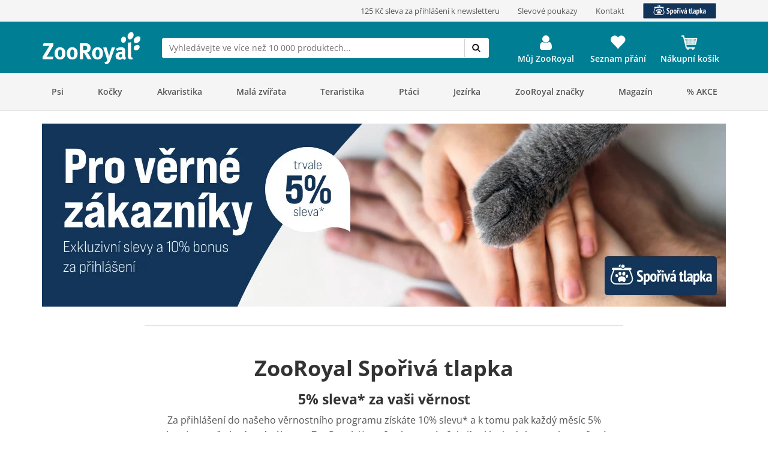

--- FILE ---
content_type: text/html; charset=UTF-8
request_url: https://www.zooroyal.cz/zooroyal-sporiva-tlapka?icid=service_teaser-allg_teaser_service_sparpfote-cz_nn_nn_nn_
body_size: 37271
content:
<!DOCTYPE html>
<html class="no-js" lang="de-DE" itemscope="itemscope" itemtype="https://schema.org/WebPage">
<head>
<meta http-equiv="content-type" content="text/html; charset=utf-8">
<meta http-equiv="X-UA-Compatible" content="IE=edge" />
<meta name="viewport" content="width=device-width, initial-scale=1.0, minimum-scale=1.0">
<meta name="author" content="ZooRoyal Petcare GmbH" />
<meta name="copyright" content="ZooRoyal Petcare GmbH" />
<meta name="robots" content="index, follow" />
<meta name="revisit-after" content="15 days" />
<meta name="keywords" content="ZooRoyal Spořivá tlapka" />
<meta name="description" content="Ušetřete s ZooRoyal Spořivou tlapkou| Exkluzivní program výhod √ jednoduché, bezplatné a nezávazné √ úspory při každém nákupu √ otestujte nyní!" />
<meta name="facebook-domain-verification" content="zw3anbdwddeqkobx2odtwevc3d0lai" />
<link rel="alternate" hreflang="de-de" href="https://www.zooroyal.de/campaign/index/icid/service_teaser-allg_teaser_service_sparpfote-cz_nn_nn_nn_/emotionId/18691"/>
<link rel="alternate" hreflang="de-at" href="https://www.zooroyal.at/campaign/index/icid/service_teaser-allg_teaser_service_sparpfote-cz_nn_nn_nn_/emotionId/18691"/>
<link rel="alternate" hreflang="cs-cz" href="https://www.zooroyal.cz/zooroyal-sporiva-tlapka?icid=service_teaser-allg_teaser_service_sparpfote-cz_nn_nn_nn_"/>
<link rel="shortcut icon" href="/assets/dist/img/favicon.ico?v=" scope="global" type="image/x-icon" />
<meta name="msapplication-navbutton-color" content="#dd4800" />
<meta name="application-name" content="ZooRoyal.cz" />
<meta name="msapplication-starturl" content="https://www.zooroyal.cz/" />
<meta name="msapplication-window" content="width=1024;height=768"/>
<link rel="canonical" href="https://www.zooroyal.cz/zooroyal-sporiva-tlapka?icid=service_teaser-allg_teaser_service_sparpfote-cz_nn_nn_nn_" />
<title itemprop="name">ZooRoyal Spořivá tlapka | Věrnostní program</title>
<link rel="preconnect" href="//images1.zooroyal.net/">
<link rel="preconnect" href="//images2.zooroyal.net/">
<link rel="preconnect" href="//images3.zooroyal.net/">
<link type="text/css" media="all" rel="stylesheet" href="/assets/dist/css/styles.min.css?v=04098cb8a4b2ce75006552a28fb7289fe36c134b" />
<link type="text/css" media="all" rel="stylesheet" href="/assets/dist/css/main.min.css?v=04098cb8a4b2ce75006552a28fb7289fe36c134b" />
<style>
html{
scroll-behavior: smooth;
}
:root {
/** NEW STYLEGUIDE **/
/* Petrol */
--ci-primary100: #edf7f8;
--ci-primary200: #80C3CE;
--ci-primary300: #40A4B5;
--ci-primary400: #00869d;
--ci-primary500: #006576;
--ci-primary600: #00434F;
/* Pink */
--ci-pink200: #F39DC3;
--ci-pink300: #EE6CA5;
--ci-pink400: #E83B87;
--ci-pink500: #AE2C65;
--ci-pink600: #741E44;
/* Animal Colors */
--ci-animal-color-dog: #FA9600;
--ci-animal-color-dog-light: #FFBB59;
--ci-animal-color-cat: #780144;
--ci-animal-color-cat-light: #BB7FA1;
--ci-animal-color-small-animal: #035C58;
--ci-animal-color-small-animal-light: #81AEAB;
--ci-animal-color-aqua: #51BBB1;
--ci-animal-color-aqua-light: #8ED3CE;
--ci-animal-color-bird: #89B2A4;
--ci-animal-color-bird-light: #A3C5B9;
--ci-animal-color-terra: #AD794D;
--ci-animal-color-terra-light: #C5936D;
--ci-animal-color-barf: #3B3B3A;
--ci-animal-color-barf-light: #868687;
--ci-animal-color-horse: #737CBB;
--ci-animal-color-horse-light: #949AC4;
--ci-animal-color-pond: #67B990;
--ci-animal-color-pond-light: #9ACFB6;
/* State Colors */
--ci-error: #d21942;
--ci-warning: #fa9600;
--ci-success: #1da555;
--ci-tooltip: #705FDD;
--ci-action-red: #D80C30;
--ci-loyalty-sand: #F6E5D2;
--ci-loyalty-blue: #123459;
/* Neutral colors */
--ci-neutral100: #FFF;
--ci-neutral200: #F5F5F5;
--ci-neutral300: #ECECEC;
--ci-neutral400: #D1D1D1;
--ci-neutral500: #B2B2B2;
--ci-neutral600: #878787;
--ci-neutral700: #5B5B5B;
--ci-neutral800: #3C3C3C;
--ci-neutral900: #000;
/* Font Sizes */
--ci-font-size-heading-1: 1.5em;
--ci-font-size-heading-1-line-height: 2em;
--ci-font-size-heading-2: 1.25em;
--ci-font-size-heading-2-line-height: 1.75em;
--ci-font-size-heading-3: 1em;
--ci-font-size-heading-3-line-height: 1.5em;
--ci-font-size-heading-4: 0.875em;
--ci-font-size-heading-4-line-height: 1.25em;
--ci-font-size-heading-5: var(--ci-font-size-heading-4);
--ci-font-size-heading-5-line-height: var( --ci-font-size-heading-4-line-height);
--ci-font-size-heading-6: var(--ci-font-size-heading-4);
--ci-font-size-heading-6-line-height: var( --ci-font-size-heading-4-line-height);
--ci-font-size-body: 0.875em;
--ci-font-size-body-line-height: 1.25em;
--ci-font-size-subtitle: 0.875em;
--ci-font-size-subtitle-line-height: 1.25em;
--ci-font-size-footnote: 0.75em;
--ci-font-size-footnote-line-height: 1em;
@media only screen and (min-width: 768px) {
--ci-font-size-heading-1: 3em;
--ci-font-size-heading-1-line-height: 3.75em;
--ci-font-size-heading-2: 2.5em;
--ci-font-size-heading-2-line-height: 3.5em;
--ci-font-size-heading-3: 2em;
--ci-font-size-heading-3-line-height: 2.75em;
--ci-font-size-heading-4: 1.5em;
--ci-font-size-heading-4-line-height: 2em;
--ci-font-size-heading-5: 1.25em;
--ci-font-size-heading-5-line-height: 1.75em;
--ci-font-size-heading-6: 1em;
--ci-font-size-heading-6-line-height: 1.5em;
--ci-font-size-body: 1em;
--ci-font-size-body-line-height: 1.375em;
--ci-font-size-subtitle: 1em;
--ci-font-size-subtitle-line-height: 1.375em;
--ci-font-size-footnote: 0.75em;
--ci-font-size-footnote-line-height: 1em;
}
/* Spacings */
--ci-spacing-1: 4px;
--ci-spacing-2: 8px;
--ci-spacing-3: 12px;
--ci-spacing-4: 16px;
--ci-spacing-5: 20px;
--ci-spacing-6: 24px;
--ci-spacing-7: 28px;
--ci-spacing-8: 32px;
--ci-spacing-9: 36px;
--ci-spacing-10: 40px;
--ci-spacing-11: 80px;
/* OLD VARS OR COMPONENT MODIFIER */
--component-gap: 20px;
--vx-add-to-cart-button-background: var(--ci-primary400);
--mdc-button-primary-hover: var(--ci-primary500);
--vx-image-gallery-active-pagination-color: var(--ci-neutral600);
/* global mdc components */
--mdc-theme-primary: var(--ci-primary400);
--mdc-shape-small: 4px;
--mdc-shape-medium: 12px;
--mdc-shape-large: 16px;
--mdc-typography-font-family:  'Open Sans', sans-serif;
--mdc-theme-primary-background-color-hover: var(--ci-primary500);
--mdc-protected-button-label-text-transform: none;
--mdc-protected-button-label-text-weight: 600;
--mdc-protected-button-label-text-size: 16px;
--mdc-elevation-box-shadow-for-gss: none;
--mdc-protected-button-container-elevation: none;
--vx-tabs-tab-padding: 12px 16px;
--vx-tabs-tab-padding--mobile: 12px 16px;
/* VX SELECT CHANGES */
--vx-select-height: 39px;
--vx-select-background-color: var(--ci-neutral100);
--vx-select-box-shadow: none;
--vx-select-outlined-color: var(--ci-neutral500);
--vx-select-outlined-border-width: 1px;
--vx-select-outlined-border-style: solid;
--vx-select-border-width-on-state-change: 1px;
--vx-cart-font-color: var(--ci-neutral800);
--vx-cart-notification-color: var(--ci-neutral800);
--mdc-theme-primary-background-color--hover: var(--ci-primary400);
--mdc-theme-on-primary: var(--ci-neutral100);
--mdc-protected-button-container-height: 48px;
--mdc-typography-button-font-size: 1.428571428571429em;
--mdc-typography-caption-font-size: 1em;
--mdc-protected-button-hover-container-elevation: none;
--mdc-protected-button-pressed-container-elevation: none;
--vx-table-td-value-font-weight: lighter;
--vx-table-td-font-weight: lighter;
--vx-tabs-toggle-font-size: 1em;
--vx-tabs-toggle-font-size--mobile: 0.8em;
--vx-tabs-toggle-font-weight: 700;
--vx-tabs-toggle-line-height: 2em;
--vx-tabs-toggle-line-height--mobile: 2em;
--vx-tabs-toggle-color-hover: var(--ci-neutral900);
--vx-modal-content-font-size: 16px;
--vx-modal-content-line-height: 24px;
--vx-modal-content-font-weight: 700;
--vx-variant-switcher-item-base-font-size: 14px;
--vx-variant-switcher-item-base-line-height: 20px;
--mdc-protected-button-with-icon-icon-size: 24px;
--vx-icon-margin-right: 0;
--vx-button-height: 48px;
--vx-image-gallery-gap: 0px;
}
.header__icon.header__icon--warenkorb .warenkorb__flyout {
display: none !important;
}
</style>
<link type="text/css" rel="stylesheet" media="print" href="/assets/dist/css/styles_media_print.min.css?v=04098cb8a4b2ce75006552a28fb7289fe36c134b" />
<script src="/assets/dist/js/theme.top.min.js?v=04098cb8a4b2ce75006552a28fb7289fe36c134b"></script>
<script src="/custom/plugins/RdssAdobeAnalytics/Resources/views/_public/src/js/adobe-analytics.js"></script>
<script>
(function (s, t, a, n) {
s[t] || (s[t] = a, n = s[a] = function () { n.q.push(arguments) },
n.q = [], n.v = 2, n.l = 1 * new Date)
})(window, "InstanaEumObject", "ineum");
ineum('reportingUrl', 'https://eum.instana.rewe-group.com/eum/');
ineum('key', 'jc5Z7_DLSDCMfDJSzYDRMQ');
ineum('trackSessions');
window.addEventListener('DOMContentLoaded', function() {
if (pageData && pageData.page && pageData.page.channel && pageData.page.type) {
ineum('meta', pageData.page.type, pageData.page.channel);
ineum('page', pageData.page.type);
}
})
</script>
<script defer crossorigin="anonymous" src="https://eum.instana.rewe-group.com/eum/eum.min.js"></script>
<script src="//assets.adobedtm.com/8665cc68f8ef/d7ab4a8a8cf4/launch-165dcbdf5a60.min.js" async></script>
<script src="/custom/plugins/RdssTracking/Resources/views/_public/src/js/rdss-tracker.js"></script>
<link rel="preconnect" href="//app.usercentrics.eu">
<link rel="preconnect" href="//api.usercentrics.eu">
<link rel="preconnect" href="//privacy-proxy.usercentrics.eu">
<link rel="preload" href="//app.usercentrics.eu/browser-ui/latest/loader.js" as="script">
<link rel="preload" href="//privacy-proxy.usercentrics.eu/latest/uc-block.bundle.js" as="script">
<script type="application/javascript" src="https://privacy-proxy.usercentrics.eu/latest/uc-block.bundle.js"></script>
<script>
if (window.uc) {
window.uc.blockOnly(['S1pcEj_jZX', 'BJz7qNsdj-7'])
}
</script>
</head>
<body class="ctl_campaign lang-cs-CZ is--ctl-campaign is--act-index is--no-sidebar" >
<div class="page-wrap">
<noscript class="noscript-main">
<div class="info__wrapper info__wrapper--warning">
<span class="glyphicons glyphicons-warning-sign" aria-hidden="true"></span>
<div class="infotext">
&lt;a
href=&quot;http://enable-javascript.com/cz/&quot;
target=&quot;_blank&quot;
rel=&quot;noopener noreferrer nofollow&quot;&gt;Abyste mohli ZooRoyal.cz využít v plném rozsahu, doporučujeme vám aktivovat ve svém prohlížeči JavaScript.&lt;/a&gt;
</div>
</div>
</noscript>
<header>
<div class="wrapper container-fluid hidden-sm-down">
<div class="row" id="meta__header">
<div class="container">
<div class="row">
<div class="flex__wrapper">
<div class="meta__header__right">
<a class="inline-block" href="https://www.zooroyal.cz/newsletter/"><div>125 Kč sleva za přihlášení k newsletteru</div></a>
<a class="inline-block" href="/slevove-poukazy"><div>Slevové poukazy</div></a>
<a class="inline-block" href="/kontaktni-formular?src=topbar"><div>Kontakt</div></a>
<a class="inline-block" href="https://www.zooroyal.cz/zooroyal-sporiva-tlapka">
<img src="https://www.zooroyal.de/media/image/zooroyal-cz-sparpfote-banner-header_4.svg"/> 	</a>
</div>
</div>
</div>
</div>
</div>
</div>
<div id="header" class="wrapper hidden-print">
<div class="container">
<div class="row row--navigation">
<div class="col-xs-1 col-lg-1 flex__wrapper flex__wrapper--flex-start menu__burger-container">
<div data-toggle="offcanvas" class="menu-control hidden-md hidden-lg">
<button class="menu__burger">
<span></span>
<span></span>
<span></span>
<span></span>
<div class="menu-text">Menu</div>
</button>
</div>
</div>
<div class="col-xs-5 col-md-2 flex__wrapper flex__wrapper--flex-start wrapper__logo">
<a href="https://www.zooroyal.cz/" title="ZooRoyal.cz - Přejít na úvodní stránku">
<picture class="logo">
<source class="img-responsive" media="(max-width: 767px)" srcset="/assets/dist/img/logo/Zooroyal-logo-mobile.svg">
<source class="img-responsive" srcset="/assets/dist/img/logo/Zooroyal-Logo.svg">
<img class="img-responsive" height="57" width="165" src="/assets/dist/img/logo/Zooroyal-Logo.svg" alt="ZooRoyal.cz">
</picture>
</a>
</div>
<div class="col-xs-12 col-md-6 flex__wrapper flex__stretch flex__wrapper--start searchbar">
<div id="AjaxSearch" style="width: 100%;">
</div>
</div>
<div class="col-xs-4 flex__wrapper flex__wrapper--flex-end topbarheader">
    <script>
        var lngVarsForJS = lngVarsForJS || {};
            lngVarsForJS.sBasketAmount = '0';
            lngVarsForJS.sBasketQuantity = '0';
    </script>
    <div class="meinkonto header__icon flex__wrapper flex__wrapper--center flex__stretch  " id="mein_konto">
        
            <a class="mein-konto" href="https://www.zooroyal.cz/account"
               title="Můj účet"
               rel="nofollow">
                
                    
                    <span class="user__icon">
                    <svg width="1792" height="1792" viewBox="0 0 1792 1792" xmlns="http://www.w3.org/2000/svg">
                        <path d="M1536 1399q0 109-62.5 187t-150.5 78h-854q-88 0-150.5-78t-62.5-187q0-85 8.5-160.5t31.5-152 58.5-131 94-89 134.5-34.5q131 128 313 128t313-128q76 0 134.5 34.5t94 89 58.5 131 31.5 152 8.5 160.5zm-256-887q0 159-112.5 271.5t-271.5 112.5-271.5-112.5-112.5-271.5 112.5-271.5 271.5-112.5 271.5 112.5 112.5 271.5z"/>
                    </svg>
                </span>
                
                                    <div class="konto-text">Můj ZooRoyal</div>
                            </a>
                            <div class="konto__flyout konto__flyout--loggedout container-fluid">
                    <div class="row">
                        <div class="konto__login col-xs-8">
                            <h6>Přihlásit se</h6>
                            <div class="konto__loginform">
                                <form id="headerLogin" name="headerLogin" method="post"
                                      action="https://www.zooroyal.cz/account/login/sTarget/account/sTargetAction/index"
                                      onsubmit="if (!this.isSubmitting) { this.isSubmitting = true } else { return false }"
                                      class="form-horizontal">
                                    <div class="konto__loginform__body">

                                                                                <fieldset>
                                            <input name="email" type="email" tabindex="1"
                                                   autocomplete="email"
                                                   value=""
                                                   class="form-control"
                                                   placeholder="E-mailová adresa"
                                                   required="required"/>

                                            <div class="password__wrapper">
                                                <input name="password" type="password" tabindex="2"
                                                       class="form-control eye-pw"
                                                       autocomplete="current-password"
                                                       placeholder="**********"
                                                       required="required"/>
                                                <div class="glyphicons glyphicons-eye-open"></div>
                                            </div>
                                        </fieldset>
                                    </div>
                                    <div class="konto__loginform__footer">
                                        <a href="https://www.zooroyal.cz/account/password"
                                           title="Zapomněli jste heslo?"> Zapomněli jste heslo?
                                            <span class="glyphicons glyphicons-chevron-right"></span>
                                        </a>
                                        <input form="headerLogin"
                                               type="submit"
                                               class="flyout__button flyout__button--red"
                                               value="Přihlásit se"/>
                                    </div>
                                </form>
                            </div>
                        </div>
                        <div class="konto__signup col-xs-4">
                            <h6 class="white-text">Nemáte ještě zákaznický účet?</h6>
                            <p class="white-text">Zaregistrujte se a získejte spoustu zákaznických výhod!</p>
                            <a href="https://www.zooroyal.cz/register"
                               rel="nofollow"
                               title="Zaregistrujte se">
                                <div class="flyout__button flyout__button--grey">Zaregistrujte se</div>
                            </a>
                        </div>
                    </div>
                </div>
                    
        <div class="header__darkening"></div>
    </div>




    <div class="header__icon header__icon--wishlist flex__wrapper flex__wrapper--center flex__stretch">
        <a class="merkzettel" href="https://www.zooroyal.cz/note" rel="nofollow" title="Seznam přání">
            <span class="glyphicons glyphicons-heart"></span>
            <div class="merkzettel-text">Seznam přání</div>
        </a>
    </div>




    <div class="header__icon header__icon--warenkorb flex__wrapper flex__wrapper--center flex__stretch">
        <a class="warenkorb" href="https://www.zooroyal.cz/checkout/cart"
           rel="nofollow">
            <span class="glyphicons glyphicons-shopping-cart"></span>
            <div class="warenkorb-text">Nákupní košík</div>
            <div class="warenkorb__anzahl cart--quantity is--hidden bubble">0</div>
        </a>
        <div class="warenkorb__flyout">
            <div class="flex__wrapper">
                <div class="warenkorb__header">
                    <h6>Nákupní košík
                        (<span class="warenkorb__anzahl warenkorb__anzahl-bubble nobubble">0</span> Zboží)
                    </h6>
                </div>
                <div class="warenkorb__body">
                    
                    <div class="warenkorb__leer ">
                        <p>Váš nákupní košík neobsahuje žádné položky</p>
                    </div>
                    <div class="warenkorb__preisinfo is--hidden">
                        <div class="warenkorb__gesamt">Částka za zboží</div>
                        <div class="warenkorb__preis cart--amount">0,00&nbsp;K&#269;</div>
                    </div>
                                            <div class="warenkorb__buttons is--hidden" >
                                                            <a href="https://www.zooroyal.cz/checkout/cart">
                                    <div class="flyout__button flyout__button--red">Ukázat košík</div>
                                </a>
                                                    </div>
                                    </div>
            </div>
        </div>
        <div class="header__darkening"></div>
    </div>

        <script>rdssTracker.addPageData({"user":{"gender":"unknown","status":"guest","type":"unknown","onlinemarket":"CZ","id":"unknown","postcode":"unknown","userRegistered":false},"peerius":{"email":""},"emarsys":{"email":"unknown","basket":{"revenue":null}}}).apply();</script>




</div>
</div>
</div>
</div>
<script>
var BackButton = "Zpět", zrAdvancedMenuJson = [[9522,"false","https:\/\/www.zooroyal.cz\/psi\/","Psi",[[9523,"false","https:\/\/www.zooroyal.cz\/psi\/krmivo-pro-psy\/","Krmivo pro psy",[[9524,"false","https:\/\/www.zooroyal.cz\/psi\/krmivo-pro-psy\/granule-pro-psy\/","Granule pro psy",[]],[9525,"false","https:\/\/www.zooroyal.cz\/psi\/krmivo-pro-psy\/konzervy-a-kapsicky\/","Konzervy a kapsi\u010dky",[]],[9526,"false","https:\/\/www.zooroyal.cz\/psi\/krmivo-pro-psy\/pamlsky-pro-psy\/","Pamlsky pro psy",[]],[9527,"false","https:\/\/www.zooroyal.cz\/psi\/krmivo-pro-psy\/barf\/","BARF",[]],[9528,"false","https:\/\/www.zooroyal.cz\/psi\/krmivo-pro-psy\/doplnkove-krmivo\/","Dopl\u0148kov\u00e9 krmivo",[]],[13422,"false","https:\/\/www.zooroyal.cz\/psi\/krmivo-pro-psy\/specialni-krmivo-pro-psy\/","Speci\u00e1ln\u00ed krmivo pro psy",[]],[11536,"false","https:\/\/www.zooroyal.cz\/psi\/krmivo-pro-psy\/kombinovana-baleni\/","Kombinovan\u00e1 balen\u00ed",[]]]],[9529,"false","https:\/\/www.zooroyal.cz\/psi\/pelisky-pro-psy\/","Pel\u00ed\u0161ky pro psy",[[9530,"false","https:\/\/www.zooroyal.cz\/psi\/pelisky-pro-psy\/pelisky-pro-psy\/","Pel\u00ed\u0161ky pro psy",[]],[9531,"false","https:\/\/www.zooroyal.cz\/psi\/pelisky-pro-psy\/polstare-pro-psy\/","Pol\u0161t\u00e1\u0159e pro psy",[]],[9532,"false","https:\/\/www.zooroyal.cz\/psi\/pelisky-pro-psy\/deky-pro-psy\/","Deky pro psy",[]],[9534,"false","https:\/\/www.zooroyal.cz\/psi\/pelisky-pro-psy\/kose-pro-psy\/","Ko\u0161e pro psy",[]],[13410,"false","https:\/\/www.zooroyal.cz\/psi\/pelisky-pro-psy\/kukane-pro-psy\/","Kukan\u011b pro psy",[]],[15196,"false","https:\/\/www.zooroyal.cz\/psi\/pelisky-pro-psy\/chladici-podlozky\/","Chlad\u00edc\u00ed podlo\u017eky",[]]]],[9535,"false","https:\/\/www.zooroyal.cz\/psi\/cestovani-se-psem\/","Cestov\u00e1n\u00ed se psem",[[9536,"false","https:\/\/www.zooroyal.cz\/psi\/cestovani-se-psem\/prepravky-pro-psy\/","P\u0159epravky pro psy",[]],[9542,"false","https:\/\/www.zooroyal.cz\/psi\/cestovani-se-psem\/prepravni-klece\/","P\u0159epravn\u00ed klece",[]],[9538,"false","https:\/\/www.zooroyal.cz\/psi\/cestovani-se-psem\/prepravni-tasky-pro-psy\/","P\u0159epravn\u00ed ta\u0161ky pro psy",[]],[19338,"false","https:\/\/www.zooroyal.cz\/psi\/cestovani-se-psem\/kempovani\/","Kempov\u00e1n\u00ed",[]],[20045,"false","https:\/\/www.zooroyal.cz\/psi\/cestovani-se-psem\/vse-kolem-auta\/","V\u0161e kolem auta",[]],[9539,"false","https:\/\/www.zooroyal.cz\/psi\/cestovani-se-psem\/kosiky-na-kolo\/","Ko\u0161\u00edky na kolo",[]],[18375,"false","https:\/\/www.zooroyal.cz\/psi\/cestovani-se-psem\/voziky-za-kolo\/","Voz\u00edky za kolo",[]],[20052,"false","https:\/\/www.zooroyal.cz\/psi\/cestovani-se-psem\/kocarky-pro-psy\/","Ko\u010d\u00e1rky pro psy",[]]]],[9545,"false","https:\/\/www.zooroyal.cz\/psi\/obojky-a-voditka\/","Obojky a vod\u00edtka",[[9552,"false","https:\/\/www.zooroyal.cz\/psi\/obojky-a-voditka\/postroje-pro-psy\/","Postroje pro psy",[]],[9553,"false","https:\/\/www.zooroyal.cz\/psi\/obojky-a-voditka\/obojky-pro-psy\/","Obojky pro psy",[]],[9554,"false","https:\/\/www.zooroyal.cz\/psi\/obojky-a-voditka\/nahubky-pro-psy\/","N\u00e1hubky pro psy",[]],[9556,"false","https:\/\/www.zooroyal.cz\/psi\/obojky-a-voditka\/privesky-na-obojek-pro-psy\/","P\u0159\u00edv\u011bsky na obojek pro psy",[]],[9557,"false","https:\/\/www.zooroyal.cz\/psi\/obojky-a-voditka\/voditka-pro-psy\/","Vod\u00edtka pro psy",[]],[19890,"false","https:\/\/www.zooroyal.cz\/psi\/obojky-a-voditka\/bezpecnost-viditelnost\/","Bezpe\u010dnost & Viditelnost",[]]]],[9546,"false","https:\/\/www.zooroyal.cz\/psi\/hracky-pro-psy\/","Hra\u010dky pro psy",[[9558,"false","https:\/\/www.zooroyal.cz\/psi\/hracky-pro-psy\/interaktivni-hracky\/","Interaktivn\u00ed hra\u010dky",[]],[9559,"false","https:\/\/www.zooroyal.cz\/psi\/hracky-pro-psy\/dentalni-hracky\/","Dent\u00e1ln\u00ed hra\u010dky",[]],[9560,"false","https:\/\/www.zooroyal.cz\/psi\/hracky-pro-psy\/micky\/","M\u00ed\u010dky",[]],[9561,"false","https:\/\/www.zooroyal.cz\/psi\/hracky-pro-psy\/hracky-pro-stenata\/","Hra\u010dky pro \u0161t\u011b\u0148ata",[]],[9562,"false","https:\/\/www.zooroyal.cz\/psi\/hracky-pro-psy\/aportovaci-hracky\/","Aportovac\u00ed hra\u010dky",[]],[9563,"false","https:\/\/www.zooroyal.cz\/psi\/hracky-pro-psy\/hracky-do-vody\/","Hra\u010dky do vody",[]],[9564,"false","https:\/\/www.zooroyal.cz\/psi\/hracky-pro-psy\/hazedla-uzle-a-pretahovadla\/","H\u00e1zedla, uzle a p\u0159etahovadla",[]],[9565,"false","https:\/\/www.zooroyal.cz\/psi\/hracky-pro-psy\/piskaci-hracky\/","P\u00edskac\u00ed hra\u010dky",[]],[9566,"false","https:\/\/www.zooroyal.cz\/psi\/hracky-pro-psy\/plysove-hracky\/","Ply\u0161ov\u00e9 hra\u010dky",[]]]],[9547,"false","https:\/\/www.zooroyal.cz\/psi\/pece-a-hygienicke-potreby\/","P\u00e9\u010de a hygienick\u00e9 pot\u0159eby",[[9567,"false","https:\/\/www.zooroyal.cz\/psi\/pece-a-hygienicke-potreby\/pece-o-srst\/","P\u00e9\u010de o srst",[]],[20055,"false","https:\/\/www.zooroyal.cz\/psi\/pece-a-hygienicke-potreby\/antiparazitika\/","Antiparazitika",[]],[20031,"false","https:\/\/www.zooroyal.cz\/psi\/pece-a-hygienicke-potreby\/pece-o-tlapky-a-drapky\/","P\u00e9\u010de o tlapky a dr\u00e1pky",[]],[9572,"false","https:\/\/www.zooroyal.cz\/psi\/pece-a-hygienicke-potreby\/pece-o-zuby\/","P\u00e9\u010de o zuby",[]],[20032,"false","https:\/\/www.zooroyal.cz\/psi\/pece-a-hygienicke-potreby\/pece-o-oci-a-usi\/","P\u00e9\u010de o o\u010di a u\u0161i",[]],[20035,"false","https:\/\/www.zooroyal.cz\/psi\/pece-a-hygienicke-potreby\/zasobniky-a-sacky-na-psi-exkrementy\/","Z\u00e1sobn\u00edky a s\u00e1\u010dky na ps\u00ed exkrementy",[]],[20037,"false","https:\/\/www.zooroyal.cz\/psi\/pece-a-hygienicke-potreby\/uklidnujici-pripravky\/","Uklid\u0148uj\u00edc\u00ed p\u0159\u00edpravky",[]],[20039,"false","https:\/\/www.zooroyal.cz\/psi\/pece-a-hygienicke-potreby\/zdravi-a-pece-o-rany\/","Zdrav\u00ed a p\u00e9\u010de o r\u00e1ny",[]],[20056,"false","https:\/\/www.zooroyal.cz\/psi\/pece-a-hygienicke-potreby\/absorpcni-podlozky-pro-psy\/","Absorp\u010dn\u00ed podlo\u017eky pro psy",[]],[20943,"false","https:\/\/www.zooroyal.cz\/psi\/pece-a-hygienicke-potreby\/cisteni-a-odstraneni-zapachu\/","\u010ci\u0161t\u011bn\u00ed a odstran\u011bn\u00ed z\u00e1pachu",[]]]],[9548,"false","https:\/\/www.zooroyal.cz\/psi\/oblecky-pro-psy\/","Oble\u010dky pro psy",[[9578,"false","https:\/\/www.zooroyal.cz\/psi\/oblecky-pro-psy\/bundy-a-kabatky-pro-psy\/","Bundy a kab\u00e1tky pro psy",[]],[9579,"false","https:\/\/www.zooroyal.cz\/psi\/oblecky-pro-psy\/satky-pro-psy\/","\u0160\u00e1tky pro psy",[]],[9580,"false","https:\/\/www.zooroyal.cz\/psi\/oblecky-pro-psy\/boty-pro-psy\/","Boty pro psy",[]],[20951,"false","https:\/\/www.zooroyal.cz\/psi\/oblecky-pro-psy\/vesty-pro-psy\/","Vesty pro psy",[]],[9582,"false","https:\/\/www.zooroyal.cz\/psi\/oblecky-pro-psy\/ostatni-oblecky\/","Ostatn\u00ed oble\u010dky",[]]]],[9549,"false","https:\/\/www.zooroyal.cz\/psi\/misky-a-prislusenstvi\/","Misky a p\u0159\u00edslu\u0161enstv\u00ed",[[9583,"false","https:\/\/www.zooroyal.cz\/psi\/misky-a-prislusenstvi\/misky-na-zradlo-a-piti\/","Misky na \u017er\u00e1dlo a pit\u00ed",[]],[9584,"false","https:\/\/www.zooroyal.cz\/psi\/misky-a-prislusenstvi\/automaticka-krmitka\/","Automatick\u00e1 krm\u00edtka",[]],[9585,"false","https:\/\/www.zooroyal.cz\/psi\/misky-a-prislusenstvi\/podlozky-pod-misku\/","Podlo\u017eky pod misku",[]],[20449,"false","https:\/\/www.zooroyal.cz\/psi\/misky-a-prislusenstvi\/lizaci-podlozky-a-protihltaci-misky\/","L\u00edzac\u00ed podlo\u017eky a protihltac\u00ed misky",[]],[20434,"false","https:\/\/www.zooroyal.cz\/psi\/misky-a-prislusenstvi\/zasobniky-na-krmivo\/","Z\u00e1sobn\u00edky na krmivo",[]],[9586,"false","https:\/\/www.zooroyal.cz\/psi\/misky-a-prislusenstvi\/fontany\/","Font\u00e1ny",[]]]],[20432,"false","https:\/\/www.zooroyal.cz\/psi\/sportovani-se-psem-vycvik\/","Sportov\u00e1n\u00ed se psem & v\u00fdcvik",[[20433,"false","https:\/\/www.zooroyal.cz\/psi\/sportovani-se-psem-vycvik\/agility\/","Agility",[]],[20448,"false","https:\/\/www.zooroyal.cz\/psi\/sportovani-se-psem-vycvik\/trenink-vycvik\/","Tr\u00e9nink & v\u00fdcvik",[]],[20438,"false","https:\/\/www.zooroyal.cz\/psi\/sportovani-se-psem-vycvik\/dummy-pamlskovniky\/","Dummy & pamlskovn\u00edky",[]],[20495,"false","https:\/\/www.zooroyal.cz\/psi\/sportovani-se-psem-vycvik\/pleny-o-absorpcni-podlozky-pro-psy\/","Pleny o Absorp\u010dn\u00ed podlo\u017eky pro psy",[]],[20496,"false","https:\/\/www.zooroyal.cz\/psi\/sportovani-se-psem-vycvik\/uklidnujici-pripravky\/","Uklid\u0148uj\u00edc\u00ed p\u0159\u00edpravky",[]],[20497,"false","https:\/\/www.zooroyal.cz\/psi\/sportovani-se-psem-vycvik\/nahubky-pro-psy\/","N\u00e1hubky pro psy",[]],[20498,"false","https:\/\/www.zooroyal.cz\/psi\/sportovani-se-psem-vycvik\/stopovaci-voditka-pro-psy\/","Stopovac\u00ed vod\u00edtka pro psy",[]],[20499,"false","https:\/\/www.zooroyal.cz\/psi\/sportovani-se-psem-vycvik\/voziky-za-kolo\/","Voz\u00edky za kolo",[]]]],[9551,"false","https:\/\/www.zooroyal.cz\/psi\/boudy-a-ohradky-pro-psy\/","Boudy a ohr\u00e1dky pro psy",[[9592,"false","https:\/\/www.zooroyal.cz\/psi\/boudy-a-ohradky-pro-psy\/ohradky-pro-psy\/","Ohr\u00e1dky pro psy",[]],[9593,"false","https:\/\/www.zooroyal.cz\/psi\/boudy-a-ohradky-pro-psy\/boudy-pro-psy\/","Boudy pro psy",[]],[21050,"false","https:\/\/www.zooroyal.cz\/psi\/boudy-a-ohradky-pro-psy\/dvirka-pro-psy-s-cipem\/","Dv\u00ed\u0159ka pro psy s \u010dipem",[]]]],[9595,"false","https:\/\/www.zooroyal.cz\/psi\/pomucky-pro-kazdy-den\/","Pom\u016fcky pro ka\u017ed\u00fd den",[[20922,"false","https:\/\/www.zooroyal.cz\/psi\/pomucky-pro-kazdy-den\/kamery-pro-domaci-mazlicky\/","Kamery pro dom\u00e1c\u00ed mazl\u00ed\u010dky",[]],[20925,"false","https:\/\/www.zooroyal.cz\/psi\/pomucky-pro-kazdy-den\/zabrany\/","Z\u00e1brany",[]],[20928,"false","https:\/\/www.zooroyal.cz\/psi\/pomucky-pro-kazdy-den\/cisteni-a-odstraneni-zapachu\/","\u010ci\u0161t\u011bn\u00ed a odstran\u011bn\u00ed z\u00e1pachu",[]],[20931,"false","https:\/\/www.zooroyal.cz\/psi\/pomucky-pro-kazdy-den\/valecek-pro-odstraneni-chlupu\/","V\u00e1le\u010dek pro odstran\u011bn\u00ed chlup\u016f",[]],[20936,"false","https:\/\/www.zooroyal.cz\/psi\/pomucky-pro-kazdy-den\/merchandise\/","Merchandise",[]]]],[21048,"false","https:\/\/www.zooroyal.cz\/psi\/smart-potreby\/","Smart pot\u0159eby",[[21053,"false","https:\/\/www.zooroyal.cz\/psi\/smart-potreby\/kamery-pro-domaci-mazlicky\/","Kamery pro dom\u00e1c\u00ed mazl\u00ed\u010dky",[]],[21049,"false","https:\/\/www.zooroyal.cz\/psi\/smart-potreby\/gps-lokatory-pro-psy\/","GPS lok\u00e1tory pro psy",[]],[21054,"false","https:\/\/www.zooroyal.cz\/psi\/smart-potreby\/automaticka-krmitka\/","Automatick\u00e1 krm\u00edtka",[]],[21055,"false","https:\/\/www.zooroyal.cz\/psi\/smart-potreby\/fontany\/","Font\u00e1ny",[]],[21056,"false","https:\/\/www.zooroyal.cz\/psi\/smart-potreby\/dvirka-pro-psy-s-cipem\/","Dv\u00ed\u0159ka pro psy s \u010dipem",[]]]],[12398,"false","https:\/\/www.zooroyal.cz\/cat\/index\/sCategory\/12398","Poradna",[[12399,"false","https:\/\/www.zooroyal.cz\/psi\/poradna\/pece-o-srst\/","P\u00e9\u010de o srst",[]],[12400,"false","https:\/\/www.zooroyal.cz\/psi\/poradna\/pece-o-psa\/","P\u00e9\u010de o psa",[]],[12401,"false","https:\/\/www.zooroyal.cz\/psi\/poradna\/pozor-na-klistata\/","Pozor na kl\u00ed\u0161\u0165ata",[]],[12455,"false","https:\/\/www.zooroyal.cz\/psi\/poradna\/mali-psi\/","Mal\u00ed psi",[]],[12568,"false","https:\/\/www.zooroyal.cz\/psi\/poradna\/dokonale-zchlazeni\/","Dokonal\u00e9 zchlazen\u00ed",[]]]],["interest","false","\/zooroyal-znacky\/","ZooRoyal zna\u010dky",[]],["interest","false","\/zooroyal-znacky\/moon-ranger\/?icid=eigenmarken_navi_navi-int_eigenmarken_moon-ranger-cz_nn_nn_nn_","MOON Ranger",[]],["interest","false","\/zooroyal-znacky\/krmivo-pro-psy\/charlys-naturkost\/","Charlys Naturkost",[]]]],[9597,"false","https:\/\/www.zooroyal.cz\/kocky\/","Ko\u010dky",[[9598,"false","https:\/\/www.zooroyal.cz\/kocky\/krmivo-pro-kocky\/","Krmivo pro ko\u010dky",[[9609,"false","https:\/\/www.zooroyal.cz\/kocky\/krmivo-pro-kocky\/granule-pro-kocky\/","Granule pro ko\u010dky",[]],[9610,"false","https:\/\/www.zooroyal.cz\/kocky\/krmivo-pro-kocky\/konzervy-a-kapsicky\/","Konzervy a kapsi\u010dky",[]],[9612,"false","https:\/\/www.zooroyal.cz\/kocky\/krmivo-pro-kocky\/pamlsky-pro-kocky\/","Pamlsky pro ko\u010dky",[]],[9613,"false","https:\/\/www.zooroyal.cz\/kocky\/krmivo-pro-kocky\/doplnkove-krmivo\/","Dopl\u0148kov\u00e9 krmivo",[]],[13432,"false","https:\/\/www.zooroyal.cz\/kocky\/krmivo-pro-kocky\/specialni-krmivo-pro-kocky\/","Speci\u00e1ln\u00ed krmivo pro ko\u010dky",[]],[11537,"false","https:\/\/www.zooroyal.cz\/kocky\/krmivo-pro-kocky\/kombinovana-baleni\/","Kombinovan\u00e1 balen\u00ed",[]]]],[10606,"false","https:\/\/www.zooroyal.cz\/kocky\/steliva-pro-kocky\/","Steliva pro ko\u010dky",[[10607,"false","https:\/\/www.zooroyal.cz\/kocky\/steliva-pro-kocky\/bentonitove-stelivo\/","Bentonitov\u00e9 stelivo",[]],[10608,"false","https:\/\/www.zooroyal.cz\/kocky\/steliva-pro-kocky\/hrudkujici-stelivo\/","Hrudkuj\u00edc\u00ed stelivo",[]],[10609,"false","https:\/\/www.zooroyal.cz\/kocky\/steliva-pro-kocky\/parfemovane-stelivo\/","Parf\u00e9movan\u00e9 stelivo",[]],[10610,"false","https:\/\/www.zooroyal.cz\/kocky\/steliva-pro-kocky\/nehrudkujici-stelivo\/","Nehrudkuj\u00edc\u00ed stelivo",[]],[10611,"false","https:\/\/www.zooroyal.cz\/kocky\/steliva-pro-kocky\/biologicke-stelivo\/","Biologick\u00e9 stelivo",[]]]],[9599,"false","https:\/\/www.zooroyal.cz\/kocky\/toalety-pro-kocky\/","Toalety pro ko\u010dky",[[9615,"false","https:\/\/www.zooroyal.cz\/kocky\/toalety-pro-kocky\/toalety-pro-kocky\/","Toalety pro ko\u010dky",[]],[9616,"false","https:\/\/www.zooroyal.cz\/kocky\/toalety-pro-kocky\/odstranovace-zapachu\/","Odstra\u0148ova\u010de z\u00e1pachu",[]],[9617,"false","https:\/\/www.zooroyal.cz\/kocky\/toalety-pro-kocky\/lopatky\/","Lopatky",[]],[9618,"false","https:\/\/www.zooroyal.cz\/kocky\/toalety-pro-kocky\/predlozky\/","P\u0159edlo\u017eky",[]],[20272,"false","https:\/\/www.zooroyal.cz\/kocky\/toalety-pro-kocky\/likvidace-steliva\/","Likvidace steliva",[]]]],[9600,"false","https:\/\/www.zooroyal.cz\/kocky\/skrabadla-a-odpocivadla\/","\u0160krabadla a odpo\u010d\u00edvadla",[[9619,"false","https:\/\/www.zooroyal.cz\/kocky\/skrabadla-a-odpocivadla\/kocici-stromy\/","Ko\u010di\u010d\u00ed stromy",[]],[19339,"false","https:\/\/www.zooroyal.cz\/kocky\/skrabadla-a-odpocivadla\/skrabaci-sloupy\/","\u0160krabac\u00ed sloupy",[]],[9620,"false","https:\/\/www.zooroyal.cz\/kocky\/skrabadla-a-odpocivadla\/skrabaci-valce\/","\u0160krabac\u00ed v\u00e1lce",[]],[9622,"false","https:\/\/www.zooroyal.cz\/kocky\/skrabadla-a-odpocivadla\/skrabaci-desky-a-vlny\/","\u0160krabac\u00ed desky a vlny",[]],[19948,"false","https:\/\/www.zooroyal.cz\/kocky\/skrabadla-a-odpocivadla\/skrabadla-na-zed-lezecke-steny\/","\u0160krabadla na ze\u010f & lezeck\u00e9 st\u011bny",[]],[19949,"false","https:\/\/www.zooroyal.cz\/kocky\/skrabadla-a-odpocivadla\/kartonova-skrabadla\/","Kartonov\u00e1 \u0161krabadla",[]],[9623,"false","https:\/\/www.zooroyal.cz\/kocky\/skrabadla-a-odpocivadla\/prislusenstvi-ke-skrabadlum\/","P\u0159\u00edslu\u0161enstv\u00ed ke \u0161krabadl\u016fm",[]]]],[9601,"false","https:\/\/www.zooroyal.cz\/kocky\/pece-a-hygienicke-potreby\/","P\u00e9\u010de a hygienick\u00e9 pot\u0159eby",[[9625,"false","https:\/\/www.zooroyal.cz\/kocky\/pece-a-hygienicke-potreby\/pece-o-srst\/","P\u00e9\u010de o srst",[]],[20259,"false","https:\/\/www.zooroyal.cz\/kocky\/pece-a-hygienicke-potreby\/antiparazitika\/","Antiparazitika",[]],[20256,"false","https:\/\/www.zooroyal.cz\/kocky\/pece-a-hygienicke-potreby\/pece-o-tlapky-a-drapky\/","P\u00e9\u010de o tlapky a dr\u00e1pky",[]],[9626,"false","https:\/\/www.zooroyal.cz\/kocky\/pece-a-hygienicke-potreby\/pece-o-zuby\/","P\u00e9\u010de o zuby",[]],[20253,"false","https:\/\/www.zooroyal.cz\/kocky\/pece-a-hygienicke-potreby\/pece-o-oci-a-usi\/","P\u00e9\u010de o o\u010di a u\u0161i",[]],[20254,"false","https:\/\/www.zooroyal.cz\/kocky\/pece-a-hygienicke-potreby\/uklidnujici-pripravky\/","Uklid\u0148uj\u00edc\u00ed p\u0159\u00edpravky",[]],[20251,"false","https:\/\/www.zooroyal.cz\/kocky\/pece-a-hygienicke-potreby\/zdravi-a-pece-o-rany\/","Zdrav\u00ed a p\u00e9\u010de o r\u00e1ny",[]],[20944,"false","https:\/\/www.zooroyal.cz\/kocky\/pece-a-hygienicke-potreby\/cisteni-a-odstraneni-zapachu\/","\u010ci\u0161t\u011bn\u00ed a odstran\u011bn\u00ed z\u00e1pachu",[]]]],[9602,"false","https:\/\/www.zooroyal.cz\/kocky\/pelisky-pro-kocky\/","Pel\u00ed\u0161ky pro ko\u010dky",[[9634,"false","https:\/\/www.zooroyal.cz\/kocky\/pelisky-pro-kocky\/polstare-pro-kocky\/","Pol\u0161t\u00e1\u0159e pro ko\u010dky",[]],[9636,"false","https:\/\/www.zooroyal.cz\/kocky\/pelisky-pro-kocky\/kukane-pro-kocky\/","Kukan\u011b pro ko\u010dky",[]],[9637,"false","https:\/\/www.zooroyal.cz\/kocky\/pelisky-pro-kocky\/deky-pro-kocky\/","Deky pro ko\u010dky",[]],[9638,"false","https:\/\/www.zooroyal.cz\/kocky\/pelisky-pro-kocky\/pelisky-pro-kocky\/","Pel\u00ed\u0161ky pro ko\u010dky",[]],[20990,"false","https:\/\/www.zooroyal.cz\/kocky\/pelisky-pro-kocky\/zavesna-odpocivadla\/","Z\u00e1v\u011bsn\u00e1 odpo\u010d\u00edvadla",[]],[20989,"false","https:\/\/www.zooroyal.cz\/kocky\/pelisky-pro-kocky\/chladici-podlozky\/","Chlad\u00edc\u00ed a h\u0159ej\u00edc\u00ed podlo\u017eky",[]]]],[9603,"false","https:\/\/www.zooroyal.cz\/kocky\/dvirka-a-site-pro-kocky\/","Dv\u00ed\u0159ka a s\u00edt\u011b pro ko\u010dky",[[9640,"false","https:\/\/www.zooroyal.cz\/kocky\/dvirka-a-site-pro-kocky\/ochranne-site-pro-kocky\/","Ochrann\u00e9 s\u00edt\u011b pro ko\u010dky",[]],[9641,"false","https:\/\/www.zooroyal.cz\/kocky\/dvirka-a-site-pro-kocky\/dvirka-pro-kocky\/","Dv\u00ed\u0159ka pro ko\u010dky",[]]]],[9643,"false","https:\/\/www.zooroyal.cz\/kocky\/hracky-pro-kocky\/","Hra\u010dky pro ko\u010dky",[[19945,"false","https:\/\/www.zooroyal.cz\/kocky\/hracky-pro-kocky\/mysi-micky\/","My\u0161i & m\u00ed\u010dky",[]],[19950,"false","https:\/\/www.zooroyal.cz\/kocky\/hracky-pro-kocky\/interaktivni-hracky\/","Interaktivn\u00ed hra\u010dky",[]],[9646,"false","https:\/\/www.zooroyal.cz\/kocky\/hracky-pro-kocky\/udice-na-hrani\/","Udice na hran\u00ed",[]],[9648,"false","https:\/\/www.zooroyal.cz\/kocky\/hracky-pro-kocky\/tunely-pro-kocky\/","Tunely pro ko\u010dky",[]],[13011,"false","https:\/\/www.zooroyal.cz\/kocky\/hracky-pro-kocky\/hracky-s-baldrianem\/","Hra\u010dky s baldrianem",[]],[9649,"false","https:\/\/www.zooroyal.cz\/kocky\/hracky-pro-kocky\/hracky-s-catnipem\/","Hra\u010dky s catnipem",[]],[19943,"false","https:\/\/www.zooroyal.cz\/kocky\/hracky-pro-kocky\/matatabi-hracky\/","Matatabi hra\u010dky",[]],[19940,"false","https:\/\/www.zooroyal.cz\/kocky\/hracky-pro-kocky\/elektronicke-hracky\/","Elektronick\u00e9 hra\u010dky",[]],[9651,"false","https:\/\/www.zooroyal.cz\/kocky\/hracky-pro-kocky\/ostatni-hracky-pro-kocky\/","Ostatn\u00ed hra\u010dky pro ko\u010dky",[]]]],[9605,"false","https:\/\/www.zooroyal.cz\/kocky\/misky-a-prislusenstvi\/","Misky a p\u0159\u00edslu\u0161enstv\u00ed",[[9655,"false","https:\/\/www.zooroyal.cz\/kocky\/misky-a-prislusenstvi\/misky-na-zradlo-a-piti\/","Misky na \u017er\u00e1dlo a pit\u00ed",[]],[9653,"false","https:\/\/www.zooroyal.cz\/kocky\/misky-a-prislusenstvi\/fontany\/","Font\u00e1ny",[]],[9652,"false","https:\/\/www.zooroyal.cz\/kocky\/misky-a-prislusenstvi\/automaticka-krmitka\/","Automatick\u00e1 krm\u00edtka",[]],[9654,"false","https:\/\/www.zooroyal.cz\/kocky\/misky-a-prislusenstvi\/podlozky-pod-misku\/","Podlo\u017eky pod misku",[]],[20244,"false","https:\/\/www.zooroyal.cz\/kocky\/misky-a-prislusenstvi\/zasobniky-na-krmivo\/","Z\u00e1sobn\u00edky na krmivo",[]],[20267,"false","https:\/\/www.zooroyal.cz\/kocky\/misky-a-prislusenstvi\/lizaci-podlozky\/","L\u00edzac\u00ed podlo\u017eky",[]]]],[9606,"false","https:\/\/www.zooroyal.cz\/kocky\/cestovani-s-kockou\/","Cestov\u00e1n\u00ed s ko\u010dkou",[[9657,"false","https:\/\/www.zooroyal.cz\/kocky\/cestovani-s-kockou\/prepravky-pro-kocky\/","P\u0159epravky pro ko\u010dky",[]],[9656,"false","https:\/\/www.zooroyal.cz\/kocky\/cestovani-s-kockou\/prepravni-tasky\/","P\u0159epravn\u00ed ta\u0161ky",[]],[9658,"false","https:\/\/www.zooroyal.cz\/kocky\/cestovani-s-kockou\/kosiky-na-kolo\/","Ko\u0161\u00edky na kolo",[]]]],[9607,"false","https:\/\/www.zooroyal.cz\/kocky\/obojky-a-privesky\/","Obojky a p\u0159\u00edv\u011bsky",[[9659,"false","https:\/\/www.zooroyal.cz\/kocky\/obojky-a-privesky\/obojky-pro-kocky\/","Obojky pro ko\u010dky",[]],[9660,"false","https:\/\/www.zooroyal.cz\/kocky\/obojky-a-privesky\/voditka-pro-kocky\/","Postroje a vod\u00edtka pro ko\u010dky",[]],[9661,"false","https:\/\/www.zooroyal.cz\/kocky\/obojky-a-privesky\/privesky-na-obojek-pro-kocky\/","P\u0159\u00edv\u011bsky na obojek pro ko\u010dky",[]]]],[9608,"false","https:\/\/www.zooroyal.cz\/kocky\/pomucky-pro-kazdy-den\/","Pom\u016fcky pro ka\u017ed\u00fd den",[[20920,"false","https:\/\/www.zooroyal.cz\/kocky\/pomucky-pro-kazdy-den\/kamery-pro-domaci-mazlicky\/","Kamery pro dom\u00e1c\u00ed mazl\u00ed\u010dky",[]],[20926,"false","https:\/\/www.zooroyal.cz\/kocky\/pomucky-pro-kazdy-den\/cisteni-a-odstraneni-zapachu\/","\u010ci\u0161t\u011bn\u00ed a odstran\u011bn\u00ed z\u00e1pachu",[]],[20930,"false","https:\/\/www.zooroyal.cz\/kocky\/pomucky-pro-kazdy-den\/valecek-pro-odstraneni-chlupu\/","V\u00e1le\u010dek pro odstran\u011bn\u00ed chlup\u016f",[]],[20935,"false","https:\/\/www.zooroyal.cz\/kocky\/pomucky-pro-kazdy-den\/merchandise\/","Merchandise",[]]]],[21046,"false","https:\/\/www.zooroyal.cz\/kocky\/smart-potreby\/","Smart pot\u0159eby",[[21057,"false","https:\/\/www.zooroyal.cz\/kocky\/smart-potreby\/kamery-pro-domaci-mazlicky\/","Kamery pro dom\u00e1c\u00ed mazl\u00ed\u010dky",[]],[21047,"false","https:\/\/www.zooroyal.cz\/kocky\/smart-potreby\/gps-lokatory-pro-kocky\/","GPS lok\u00e1tory pro ko\u010dky",[]],[21058,"false","https:\/\/www.zooroyal.cz\/kocky\/smart-potreby\/dvirka-pro-kocky-s-cipem\/","Dv\u00ed\u0159ka pro ko\u010dky s \u010dipem",[]],[21059,"false","https:\/\/www.zooroyal.cz\/kocky\/smart-potreby\/smart-toalety-pro-kocky\/","Smart toalety pro ko\u010dky",[]],[21060,"false","https:\/\/www.zooroyal.cz\/kocky\/smart-potreby\/automaticka-krmitka\/","Automatick\u00e1 krm\u00edtka",[]],[21061,"false","https:\/\/www.zooroyal.cz\/kocky\/smart-potreby\/fontany\/","Font\u00e1ny",[]],[21062,"false","https:\/\/www.zooroyal.cz\/kocky\/smart-potreby\/elektronicke-hracky\/","Elektronick\u00e9 hra\u010dky",[]]]],[12566,"false","https:\/\/www.zooroyal.cz\/cat\/index\/sCategory\/12566","Poradna",[[12567,"false","https:\/\/www.zooroyal.cz\/kocky\/poradna\/dokonale-zchlazeni\/","Dokonal\u00e9 zchlazen\u00ed",[]]]],[12053,"false","https:\/\/www.zooroyal.cz\/cat\/index\/sCategory\/12053","Akce",[]]]],[9665,"false","https:\/\/www.zooroyal.cz\/akvaristika\/","Akvaristika",[[9666,"false","https:\/\/www.zooroyal.cz\/akvaristika\/akvarium\/","Akv\u00e1rium",[[9677,"false","https:\/\/www.zooroyal.cz\/akvaristika\/akvarium\/kompletni-akvarium\/","Kompletn\u00ed akv\u00e1rium",[]],[9678,"false","https:\/\/www.zooroyal.cz\/akvaristika\/akvarium\/nano-akvarium\/","Nano akv\u00e1rium",[]],[9679,"false","https:\/\/www.zooroyal.cz\/akvaristika\/akvarium\/morske-akvarium\/","Mo\u0159sk\u00e9 akv\u00e1rium",[]],[9681,"false","https:\/\/www.zooroyal.cz\/akvaristika\/akvarium\/sladkovodni-akvarium\/","Sladkovodn\u00ed akv\u00e1rium",[]],[9682,"false","https:\/\/www.zooroyal.cz\/akvaristika\/akvarium\/skrinky-pod-akvarium\/","Sk\u0159\u00ed\u0148ky pod akv\u00e1rium",[]]]],[9667,"false","https:\/\/www.zooroyal.cz\/akvaristika\/osvetleni-akvaria\/","Osv\u011btlen\u00ed akv\u00e1ria",[[9684,"false","https:\/\/www.zooroyal.cz\/akvaristika\/osvetleni-akvaria\/lampy-do-akvaria\/","Lampy do akv\u00e1ria",[]],[9685,"false","https:\/\/www.zooroyal.cz\/akvaristika\/osvetleni-akvaria\/zarivky-do-akvaria\/","Z\u00e1\u0159ivky do akv\u00e1ria",[]],[9686,"false","https:\/\/www.zooroyal.cz\/akvaristika\/osvetleni-akvaria\/prislusenstvi-pro-osvetleni\/","P\u0159\u00edslu\u0161enstv\u00ed pro osv\u011btlen\u00ed",[]],[9683,"false","https:\/\/www.zooroyal.cz\/akvaristika\/osvetleni-akvaria\/reflektory-do-akvaria\/","Reflektory do akv\u00e1ria",[]]]],[9668,"false","https:\/\/www.zooroyal.cz\/akvaristika\/krmivo-pro-ryby\/","Krmivo pro ryby",[[9687,"false","https:\/\/www.zooroyal.cz\/akvaristika\/krmivo-pro-ryby\/granulovane-krmivo\/","Granulovan\u00e9 krmivo",[]],[9688,"false","https:\/\/www.zooroyal.cz\/akvaristika\/krmivo-pro-ryby\/vlockove-krmivo\/","Vlo\u010dkov\u00e9 krmivo",[]],[9689,"false","https:\/\/www.zooroyal.cz\/akvaristika\/krmivo-pro-ryby\/pelety-a-tycinky\/","Pelety a ty\u010dinky",[]],[9690,"false","https:\/\/www.zooroyal.cz\/akvaristika\/krmivo-pro-ryby\/tabletkove-krmivo\/","Tabletkov\u00e9 krmivo ",[]],[9691,"false","https:\/\/www.zooroyal.cz\/akvaristika\/krmivo-pro-ryby\/prazdninove-krmivo\/","Pr\u00e1zdninov\u00e9 krmivo",[]],[9692,"false","https:\/\/www.zooroyal.cz\/akvaristika\/krmivo-pro-ryby\/krmne-smesi\/","Krmn\u00e9 sm\u011bsi",[]],[9693,"false","https:\/\/www.zooroyal.cz\/akvaristika\/krmivo-pro-ryby\/specialni-krmivo\/","Speci\u00e1ln\u00ed krmivo",[]]]],[9669,"false","https:\/\/www.zooroyal.cz\/akvaristika\/akvarijni-technika\/","Akvarijn\u00ed technika",[[9695,"false","https:\/\/www.zooroyal.cz\/akvaristika\/akvarijni-technika\/cerpadla\/","\u010cerpadla",[]],[9696,"false","https:\/\/www.zooroyal.cz\/akvaristika\/akvarijni-technika\/chlazeni-akvaria\/","Chlazen\u00ed akv\u00e1ria",[]],[9697,"false","https:\/\/www.zooroyal.cz\/akvaristika\/akvarijni-technika\/topeni-do-akvaria\/","Topen\u00ed do akv\u00e1ria",[]],[9698,"false","https:\/\/www.zooroyal.cz\/akvaristika\/akvarijni-technika\/uv-sterilizery\/","UV Steriliz\u00e9ry",[]],[9699,"false","https:\/\/www.zooroyal.cz\/akvaristika\/akvarijni-technika\/odpenovace\/","Odp\u011b\u0148ova\u010de",[]],[9700,"false","https:\/\/www.zooroyal.cz\/akvaristika\/akvarijni-technika\/ozonizatory\/","Ozoniz\u00e1tory",[]],[9701,"false","https:\/\/www.zooroyal.cz\/akvaristika\/akvarijni-technika\/reverzni-osmoza\/","Reverzn\u00ed osm\u00f3za",[]],[9702,"false","https:\/\/www.zooroyal.cz\/akvaristika\/akvarijni-technika\/reaktory\/","Reaktory",[]],[9703,"false","https:\/\/www.zooroyal.cz\/akvaristika\/akvarijni-technika\/merici-a-regulacni-technika\/","M\u011b\u0159ic\u00ed a regula\u010dn\u00ed technika",[]],[9704,"false","https:\/\/www.zooroyal.cz\/akvaristika\/akvarijni-technika\/automaticka-krmitka\/","Automatick\u00e1 krm\u00edtka",[]]]],[9670,"false","https:\/\/www.zooroyal.cz\/akvaristika\/filtrace-do-akvaria\/","Filtrace do akv\u00e1ria",[[9705,"false","https:\/\/www.zooroyal.cz\/akvaristika\/filtrace-do-akvaria\/vnitrni-filtry\/","Vnit\u0159n\u00ed filtry",[]],[9706,"false","https:\/\/www.zooroyal.cz\/akvaristika\/filtrace-do-akvaria\/vnejsi-filtry\/","Vn\u011bj\u0161\u00ed filtry",[]],[9707,"false","https:\/\/www.zooroyal.cz\/akvaristika\/filtrace-do-akvaria\/filtracni-naplne\/","Filtra\u010dn\u00ed n\u00e1pln\u011b",[]],[9708,"false","https:\/\/www.zooroyal.cz\/akvaristika\/filtrace-do-akvaria\/prislusenstvi-k-filtrum\/","P\u0159\u00edslu\u0161enstv\u00ed k filtr\u016fm",[]]]],[9671,"false","https:\/\/www.zooroyal.cz\/akvaristika\/dekorace-do-akvaria\/","Dekorace do akv\u00e1ria",[[9716,"false","https:\/\/www.zooroyal.cz\/akvaristika\/dekorace-do-akvaria\/pozadi-do-akvaria\/","Pozad\u00ed do akv\u00e1ria",[]],[19337,"false","https:\/\/www.zooroyal.cz\/akvaristika\/dekorace-do-akvaria\/prirodni-dekorace\/","P\u0159\u00edrodn\u00ed dekorace",[]],[9717,"false","https:\/\/www.zooroyal.cz\/akvaristika\/dekorace-do-akvaria\/akvarijni-rostliny\/","Akvarijn\u00ed rostliny",[]],[9718,"false","https:\/\/www.zooroyal.cz\/akvaristika\/dekorace-do-akvaria\/umele-rostliny\/","Um\u011bl\u00e9 rostliny",[]],[9719,"false","https:\/\/www.zooroyal.cz\/akvaristika\/dekorace-do-akvaria\/plakaty\/","Plak\u00e1ty",[]],[9720,"false","https:\/\/www.zooroyal.cz\/akvaristika\/dekorace-do-akvaria\/dekorativni-predmety\/","Dekorativn\u00ed p\u0159edm\u011bty",[]],[9721,"false","https:\/\/www.zooroyal.cz\/akvaristika\/dekorace-do-akvaria\/vzduchovaci-dekorace\/","Vzduchovac\u00ed dekorace",[]],[9722,"false","https:\/\/www.zooroyal.cz\/akvaristika\/dekorace-do-akvaria\/svitici-dekorace-led\/","Sv\u00edt\u00edc\u00ed dekorace LED",[]]]],[9672,"false","https:\/\/www.zooroyal.cz\/akvaristika\/cisteni-akvaria-a-uprava-vody\/","\u010ci\u0161t\u011bn\u00ed akv\u00e1ria a \u00faprava vody",[[9724,"false","https:\/\/www.zooroyal.cz\/akvaristika\/cisteni-akvaria-a-uprava-vody\/uprava-vody\/","\u00daprava vody",[]],[9725,"false","https:\/\/www.zooroyal.cz\/akvaristika\/cisteni-akvaria-a-uprava-vody\/testovani-vody\/","Testov\u00e1n\u00ed vody",[]],[9726,"false","https:\/\/www.zooroyal.cz\/akvaristika\/cisteni-akvaria-a-uprava-vody\/morska-sul\/","Mo\u0159sk\u00e1 s\u016fl",[]],[9727,"false","https:\/\/www.zooroyal.cz\/akvaristika\/cisteni-akvaria-a-uprava-vody\/stopove-prvky\/","Stopov\u00e9 prvky",[]],[9728,"false","https:\/\/www.zooroyal.cz\/akvaristika\/cisteni-akvaria-a-uprava-vody\/hnojiva-do-akvaria\/","Hnojiva do akv\u00e1ria",[]],[9729,"false","https:\/\/www.zooroyal.cz\/akvaristika\/cisteni-akvaria-a-uprava-vody\/pripravky-proti-rasam\/","P\u0159\u00edpravky proti \u0159as\u00e1m",[]]]],[9673,"false","https:\/\/www.zooroyal.cz\/akvaristika\/co2-do-akvaria\/","CO2 do akv\u00e1ria",[[9734,"false","https:\/\/www.zooroyal.cz\/akvaristika\/co2-do-akvaria\/co2-prislusenstvi\/","CO2 p\u0159\u00edslu\u0161enstv\u00ed",[]],[9732,"false","https:\/\/www.zooroyal.cz\/akvaristika\/co2-do-akvaria\/co2-sety\/","CO2 sety",[]],[9733,"false","https:\/\/www.zooroyal.cz\/akvaristika\/co2-do-akvaria\/co2-lahve\/","CO2 l\u00e1hve",[]]]],[9674,"false","https:\/\/www.zooroyal.cz\/akvaristika\/dna-do-akvaria\/","Dna do akv\u00e1ria",[[9735,"false","https:\/\/www.zooroyal.cz\/akvaristika\/dna-do-akvaria\/sterk-do-akvaria\/","\u0160t\u011brk do akv\u00e1ria",[]],[9736,"false","https:\/\/www.zooroyal.cz\/akvaristika\/dna-do-akvaria\/pisek-do-akvaria\/","P\u00edsek do akv\u00e1ria",[]],[9737,"false","https:\/\/www.zooroyal.cz\/akvaristika\/dna-do-akvaria\/substraty\/","Substr\u00e1ty",[]]]],[9738,"false","https:\/\/www.zooroyal.cz\/akvaristika\/vzduchovani\/","Vzduchov\u00e1n\u00ed",[[9739,"false","https:\/\/www.zooroyal.cz\/akvaristika\/vzduchovani\/oxydatory\/","Oxyd\u00e1tory",[]],[9740,"false","https:\/\/www.zooroyal.cz\/akvaristika\/vzduchovani\/vzduchovaci-kameny\/","Vzduchovac\u00ed kameny",[]],[9741,"false","https:\/\/www.zooroyal.cz\/akvaristika\/vzduchovani\/vzduchova-cerpadla\/","Vzduchov\u00e1 \u010derpadla",[]],[9742,"false","https:\/\/www.zooroyal.cz\/akvaristika\/vzduchovani\/prislusenstvi-ke-vzduchovani\/","P\u0159\u00edslu\u0161enstv\u00ed ke vzduchov\u00e1n\u00ed",[]]]],[9675,"false","https:\/\/www.zooroyal.cz\/akvaristika\/prislusenstvi-pro-akvaria\/","P\u0159\u00edslu\u0161enstv\u00ed pro akv\u00e1ria",[[9743,"false","https:\/\/www.zooroyal.cz\/akvaristika\/prislusenstvi-pro-akvaria\/hadicky-a-prislusenstvi\/","Hadi\u010dky a p\u0159\u00edslu\u0161enstv\u00ed",[]],[19336,"false","https:\/\/www.zooroyal.cz\/akvaristika\/prislusenstvi-pro-akvaria\/silikony-a-lepidla\/","Silikony a lepidla",[]],[13412,"false","https:\/\/www.zooroyal.cz\/akvaristika\/prislusenstvi-pro-akvaria\/podlozky-pod-akvarium\/","Podlo\u017eky pod akv\u00e1rium",[]],[9744,"false","https:\/\/www.zooroyal.cz\/akvaristika\/prislusenstvi-pro-akvaria\/sitky-do-akvaria\/","S\u00ed\u0165ky do akv\u00e1ria",[]],[9745,"false","https:\/\/www.zooroyal.cz\/akvaristika\/prislusenstvi-pro-akvaria\/porodnicky\/","Porodni\u010dky",[]],[9746,"false","https:\/\/www.zooroyal.cz\/akvaristika\/prislusenstvi-pro-akvaria\/prislusenstvi-ke-krmivum\/","P\u0159\u00edslu\u0161enstv\u00ed ke krmiv\u016fm",[]],[9747,"false","https:\/\/www.zooroyal.cz\/akvaristika\/prislusenstvi-pro-akvaria\/chov-artemii\/","Chov artemi\u00ed",[]],[9748,"false","https:\/\/www.zooroyal.cz\/akvaristika\/prislusenstvi-pro-akvaria\/naradi\/","N\u00e1\u0159ad\u00ed",[]],[9731,"false","https:\/\/www.zooroyal.cz\/akvaristika\/prislusenstvi-pro-akvaria\/cisteni-akvaria\/","\u010ci\u0161t\u011bn\u00ed akv\u00e1ria",[]]]],[17212,"false","https:\/\/www.zooroyal.cz\/akvaristika\/aquascaping-a-krevety\/","Aquascaping a krevety",[]]]],[9776,"false","https:\/\/www.zooroyal.cz\/mala-zvirata\/","Mal\u00e1 zv\u00ed\u0159ata",[[9780,"false","https:\/\/www.zooroyal.cz\/mala-zvirata\/krmivo-pro-mala-zvirata\/","Krmivo pro mal\u00e1 zv\u00ed\u0159ata",[[9787,"false","https:\/\/www.zooroyal.cz\/mala-zvirata\/krmivo-pro-mala-zvirata\/krmivo-pro-kraliky\/","Krmivo pro kr\u00e1l\u00edky",[]],[9788,"false","https:\/\/www.zooroyal.cz\/mala-zvirata\/krmivo-pro-mala-zvirata\/krmivo-pro-morcata\/","Krmivo pro mor\u010data",[]],[9789,"false","https:\/\/www.zooroyal.cz\/mala-zvirata\/krmivo-pro-mala-zvirata\/krmivo-pro-krecky\/","Krmivo pro k\u0159e\u010dky",[]],[9790,"false","https:\/\/www.zooroyal.cz\/mala-zvirata\/krmivo-pro-mala-zvirata\/krmivo-pro-fretky\/","Krmivo pro fretky",[]],[9791,"false","https:\/\/www.zooroyal.cz\/mala-zvirata\/krmivo-pro-mala-zvirata\/krmivo-pro-potkany\/","Krmivo pro potkany",[]],[9792,"false","https:\/\/www.zooroyal.cz\/mala-zvirata\/krmivo-pro-mala-zvirata\/krmivo-pro-cincily\/","Krmivo pro \u010din\u010dily",[]],[15321,"false","https:\/\/www.zooroyal.cz\/mala-zvirata\/krmivo-pro-mala-zvirata\/krmivo-pro-osmaky\/","Krmivo pro osm\u00e1ky",[]],[9793,"false","https:\/\/www.zooroyal.cz\/mala-zvirata\/krmivo-pro-mala-zvirata\/krmivo-pro-mysi\/","Krmivo pro my\u0161i",[]],[15322,"false","https:\/\/www.zooroyal.cz\/mala-zvirata\/krmivo-pro-mala-zvirata\/krmivo-pro-jezky\/","Krmivo pro je\u017eky",[]]]],[15323,"false","https:\/\/www.zooroyal.cz\/mala-zvirata\/pamlsky-pro-mala-zvirata\/","Pamlsky pro mal\u00e1 zv\u00ed\u0159ata",[[15327,"false","https:\/\/www.zooroyal.cz\/mala-zvirata\/pamlsky-pro-mala-zvirata\/pamlsky-pro-kraliky\/","Pamlsky pro kr\u00e1l\u00edky",[]],[15330,"false","https:\/\/www.zooroyal.cz\/mala-zvirata\/pamlsky-pro-mala-zvirata\/pamlsky-pro-morcata\/","Pamlsky pro mor\u010data",[]],[15329,"false","https:\/\/www.zooroyal.cz\/mala-zvirata\/pamlsky-pro-mala-zvirata\/pamlsky-pro-krecky\/","Pamlsky pro k\u0159e\u010dky",[]],[15324,"false","https:\/\/www.zooroyal.cz\/mala-zvirata\/pamlsky-pro-mala-zvirata\/pamlsky-pro-potkany\/","Pamlsky pro potkany",[]],[15325,"false","https:\/\/www.zooroyal.cz\/mala-zvirata\/pamlsky-pro-mala-zvirata\/pamlsky-pro-cincily\/","Pamlsky pro \u010din\u010dily",[]],[15328,"false","https:\/\/www.zooroyal.cz\/mala-zvirata\/pamlsky-pro-mala-zvirata\/pamlsky-pro-osmaky\/","Pamlsky pro osm\u00e1ky",[]],[15326,"false","https:\/\/www.zooroyal.cz\/mala-zvirata\/pamlsky-pro-mala-zvirata\/pamlsky-pro-mysi\/","Pamlsky pro my\u0161i",[]]]],[15319,"false","https:\/\/www.zooroyal.cz\/mala-zvirata\/doplnkove-krmivo-pro-mala-zvirata\/","Dopl\u0148kov\u00e9 krmivo pro mal\u00e1 zv\u00ed\u0159ata",[]],[15320,"false","https:\/\/www.zooroyal.cz\/mala-zvirata\/seno-pro-mala-zvirata\/","Seno pro mal\u00e1 zv\u00ed\u0159ata",[]],[9781,"false","https:\/\/www.zooroyal.cz\/mala-zvirata\/domky-klece-ohradky\/","Domky, klece, ohr\u00e1dky",[[9794,"false","https:\/\/www.zooroyal.cz\/mala-zvirata\/domky-klece-ohradky\/domky-a-kralikarny\/","Domky a kr\u00e1l\u00edk\u00e1rny",[]],[9795,"false","https:\/\/www.zooroyal.cz\/mala-zvirata\/domky-klece-ohradky\/klece\/","Klece",[]],[9796,"false","https:\/\/www.zooroyal.cz\/mala-zvirata\/domky-klece-ohradky\/venkovni-ohradky\/","Venkovn\u00ed ohr\u00e1dky",[]]]],[9782,"false","https:\/\/www.zooroyal.cz\/mala-zvirata\/pece-o-mala-zvirata\/","P\u00e9\u010de o mal\u00e1 zv\u00ed\u0159ata",[[9797,"false","https:\/\/www.zooroyal.cz\/mala-zvirata\/pece-o-mala-zvirata\/podestylky\/","Podest\u00fdlky",[]],[9798,"false","https:\/\/www.zooroyal.cz\/mala-zvirata\/pece-o-mala-zvirata\/pece-a-hygienicke-potreby\/","P\u00e9\u010de a hygienick\u00e9 pot\u0159eby",[]],[9799,"false","https:\/\/www.zooroyal.cz\/mala-zvirata\/pece-o-mala-zvirata\/vitaminy-a-mineraly\/","Vitam\u00edny a miner\u00e1ly",[]]]],[9783,"false","https:\/\/www.zooroyal.cz\/mala-zvirata\/prepravky-pro-mala-zvirata\/","P\u0159epravky pro mal\u00e1 zv\u00ed\u0159ata",[]],[9784,"false","https:\/\/www.zooroyal.cz\/mala-zvirata\/hracky-pro-mala-zvirata\/","Hra\u010dky pro mal\u00e1 zv\u00ed\u0159ata",[]],[9785,"false","https:\/\/www.zooroyal.cz\/mala-zvirata\/vybaveni-a-doplnky-do-kleci\/","Vybaven\u00ed a dopl\u0148ky do klec\u00ed",[[9800,"false","https:\/\/www.zooroyal.cz\/mala-zvirata\/vybaveni-a-doplnky-do-kleci\/prolezacky\/","Prol\u00e9za\u010dky",[]],[9801,"false","https:\/\/www.zooroyal.cz\/mala-zvirata\/vybaveni-a-doplnky-do-kleci\/mustky-a-schudky\/","M\u016fstky a sch\u016fdky",[]],[9802,"false","https:\/\/www.zooroyal.cz\/mala-zvirata\/vybaveni-a-doplnky-do-kleci\/misky-a-krmitka\/","Misky a krm\u00edtka",[]],[9803,"false","https:\/\/www.zooroyal.cz\/mala-zvirata\/vybaveni-a-doplnky-do-kleci\/skryse-a-pelisky\/","Skr\u00fd\u0161e a pel\u00ed\u0161ky",[]],[9804,"false","https:\/\/www.zooroyal.cz\/mala-zvirata\/vybaveni-a-doplnky-do-kleci\/toalety\/","Toalety",[]]]],[12055,"false","https:\/\/www.zooroyal.cz\/cat\/index\/sCategory\/12055","Akce",[]]]],[9777,"false","https:\/\/www.zooroyal.cz\/teraristika\/","Teraristika",[[9805,"false","https:\/\/www.zooroyal.cz\/teraristika\/terarium\/","Ter\u00e1rium",[[9815,"false","https:\/\/www.zooroyal.cz\/teraristika\/terarium\/plastova-teraria\/","Plastov\u00e1 ter\u00e1ria",[]],[9816,"false","https:\/\/www.zooroyal.cz\/teraristika\/terarium\/sklenena-teraria\/","Sklen\u011bn\u00e1 ter\u00e1ria",[]],[9817,"false","https:\/\/www.zooroyal.cz\/teraristika\/terarium\/prislusenstvi-do-teraria\/","P\u0159\u00edslu\u0161enstv\u00ed do ter\u00e1ria",[]],[9818,"false","https:\/\/www.zooroyal.cz\/teraristika\/terarium\/filtry-do-teraria\/","Filtry do ter\u00e1ria",[]]]],[9806,"false","https:\/\/www.zooroyal.cz\/teraristika\/plazi\/","Plazi",[[9819,"false","https:\/\/www.zooroyal.cz\/teraristika\/plazi\/krmivo-pro-plazy\/","Krmivo pro plazy",[]],[9820,"false","https:\/\/www.zooroyal.cz\/teraristika\/plazi\/vitaminy-a-mineraly\/","Vitam\u00edny a miner\u00e1ly",[]]]],[9807,"false","https:\/\/www.zooroyal.cz\/teraristika\/osvetleni-teraria\/","Osv\u011btlen\u00ed ter\u00e1ria",[[9821,"false","https:\/\/www.zooroyal.cz\/teraristika\/osvetleni-teraria\/lampy-do-teraria\/","Lampy do ter\u00e1ria",[]],[9822,"false","https:\/\/www.zooroyal.cz\/teraristika\/osvetleni-teraria\/prislusenstvi-k-osvetleni\/","P\u0159\u00edslu\u0161enstv\u00ed k osv\u011btlen\u00ed",[]],[9823,"false","https:\/\/www.zooroyal.cz\/teraristika\/osvetleni-teraria\/zarivky-a-zarovky\/","Z\u00e1\u0159ivky a \u017e\u00e1rovky",[]]]],[9808,"false","https:\/\/www.zooroyal.cz\/teraristika\/vybaveni-do-teraria\/","Vybaven\u00ed do ter\u00e1ria",[[9824,"false","https:\/\/www.zooroyal.cz\/teraristika\/vybaveni-do-teraria\/pozadi-do-teraria\/","Pozad\u00ed do ter\u00e1ria",[]],[9825,"false","https:\/\/www.zooroyal.cz\/teraristika\/vybaveni-do-teraria\/misky-a-kmitka\/","Misky a krm\u00edtka",[]],[9826,"false","https:\/\/www.zooroyal.cz\/teraristika\/vybaveni-do-teraria\/podestylky\/","Podest\u00fdlky",[]]]],[9809,"false","https:\/\/www.zooroyal.cz\/teraristika\/technika-do-teraria\/","Technika do ter\u00e1ria",[[9827,"false","https:\/\/www.zooroyal.cz\/teraristika\/technika-do-teraria\/topeni-do-teraria\/","Topen\u00ed do ter\u00e1ria",[]],[9828,"false","https:\/\/www.zooroyal.cz\/teraristika\/technika-do-teraria\/zvlhcovace-vzduchu\/","Zvlh\u010dova\u010de vzduchu",[]]]],[9810,"false","https:\/\/www.zooroyal.cz\/teraristika\/dekorace-do-teraria\/","Dekorace do ter\u00e1ria",[]],[9812,"false","https:\/\/www.zooroyal.cz\/teraristika\/pomucky-pro-chovatele\/","Pom\u016fcky pro chovatele",[]],[9813,"false","https:\/\/www.zooroyal.cz\/teraristika\/naradi\/","N\u00e1\u0159ad\u00ed",[]],[12056,"false","https:\/\/www.zooroyal.cz\/cat\/index\/sCategory\/12056","Akce",[]]]],[9778,"false","https:\/\/www.zooroyal.cz\/ptaci\/","Pt\u00e1ci",[[9832,"false","https:\/\/www.zooroyal.cz\/ptaci\/krmivo-pro-ptaky\/","Krmivo pro pt\u00e1ky",[[9834,"false","https:\/\/www.zooroyal.cz\/ptaci\/krmivo-pro-ptaky\/zakladni-krmivo\/","Z\u00e1kladn\u00ed krmivo",[]],[9835,"false","https:\/\/www.zooroyal.cz\/cat\/index\/sCategory\/9835","Krmivo pro venkovn\u00ed ptactvo",[]],[9833,"false","https:\/\/www.zooroyal.cz\/ptaci\/krmivo-pro-ptaky\/doplnkove-krmivo\/","Dopl\u0148kov\u00e9 krmivo",[]],[9836,"false","https:\/\/www.zooroyal.cz\/ptaci\/krmivo-pro-ptaky\/pamlsky-pro-ptaky\/","Pamlsky pro pt\u00e1ky",[]]]],[13409,"false","https:\/\/www.zooroyal.cz\/ptaci\/pece-o-ptactvo\/","P\u00e9\u010de o ptactvo",[]],[9837,"false","https:\/\/www.zooroyal.cz\/ptaci\/klece-a-voliery\/","Klece a voli\u00e9ry",[[9840,"false","https:\/\/www.zooroyal.cz\/cat\/index\/sCategory\/9840","Krm\u00edtka pro pt\u00e1ky",[]],[9841,"false","https:\/\/www.zooroyal.cz\/ptaci\/klece-a-voliery\/klece-pro-ptaky\/","Klece pro pt\u00e1ky",[]],[9842,"false","https:\/\/www.zooroyal.cz\/ptaci\/klece-a-voliery\/budky-pro-ptaky\/","Budky pro pt\u00e1ky",[]]]],[9839,"false","https:\/\/www.zooroyal.cz\/ptaci\/doplnky-do-kleci\/","Dopl\u0148ky do klec\u00ed",[[9843,"false","https:\/\/www.zooroyal.cz\/ptaci\/doplnky-do-kleci\/davkovace-krmiva\/","D\u00e1vkova\u010de krmiva",[]],[9844,"false","https:\/\/www.zooroyal.cz\/ptaci\/doplnky-do-kleci\/houpacky-pro-ptaky\/","Houpa\u010dky pro pt\u00e1ky",[]],[9845,"false","https:\/\/www.zooroyal.cz\/ptaci\/doplnky-do-kleci\/bidylka-pro-ptaky\/","Bid\u00fdlka pro pt\u00e1ky",[]],[9846,"false","https:\/\/www.zooroyal.cz\/ptaci\/doplnky-do-kleci\/hracky-pro-ptaky\/","Hra\u010dky pro pt\u00e1ky",[]],[12386,"false","https:\/\/www.zooroyal.cz\/ptaci\/doplnky-do-kleci\/podestylky\/","Podest\u00fdlky",[]]]],[12384,"false","https:\/\/www.zooroyal.cz\/ptaci\/divoke-ptactvo\/","Divok\u00e9 ptactvo",[[12385,"false","https:\/\/www.zooroyal.cz\/ptaci\/divoke-ptactvo\/krmivo-pro-venkovni-ptactvo\/","Krmivo pro venkovn\u00ed ptactvo",[]],[12390,"false","https:\/\/www.zooroyal.cz\/ptaci\/divoke-ptactvo\/pitka\/","P\u00edtka",[]],[12392,"false","https:\/\/www.zooroyal.cz\/ptaci\/divoke-ptactvo\/hmyzi-hotely\/","Hmyz\u00ed hotely",[]],[12393,"false","https:\/\/www.zooroyal.cz\/ptaci\/divoke-ptactvo\/ptaci-budky\/","Pta\u010d\u00ed budky",[]],[12394,"false","https:\/\/www.zooroyal.cz\/ptaci\/divoke-ptactvo\/krmitka-pro-ptaky\/","Krm\u00edtka pro pt\u00e1ky",[]],[12395,"false","https:\/\/www.zooroyal.cz\/ptaci\/divoke-ptactvo\/davkovace-krmiva\/","D\u00e1vkova\u010de krmiva",[]]]],[12057,"false","https:\/\/www.zooroyal.cz\/cat\/index\/sCategory\/12057","Akce",[]]]],[13087,"false","https:\/\/www.zooroyal.cz\/jezirka\/","Jez\u00edrka",[[15264,"false","https:\/\/www.zooroyal.cz\/jezirka\/stavba-jezirka\/","Stavba jez\u00edrka",[[15278,"false","https:\/\/www.zooroyal.cz\/jezirka\/stavba-jezirka\/jezirkove-folie\/","Jez\u00edrkov\u00e9 folie",[]],[15265,"false","https:\/\/www.zooroyal.cz\/jezirka\/stavba-jezirka\/hadice-do-jezirka\/","Hadice do jez\u00edrka",[]],[15311,"false","https:\/\/www.zooroyal.cz\/jezirka\/stavba-jezirka\/plastova-jezirka\/","Plastov\u00e1 jez\u00edrka",[]],[15270,"false","https:\/\/www.zooroyal.cz\/jezirka\/stavba-jezirka\/osvetleni-jezirka\/","Osv\u011btlen\u00ed jez\u00edrka",[]],[15284,"false","https:\/\/www.zooroyal.cz\/jezirka\/stavba-jezirka\/vodopady-a-potucky\/","Vodop\u00e1dy a pot\u016f\u010dky",[]],[15273,"false","https:\/\/www.zooroyal.cz\/jezirka\/stavba-jezirka\/jezirkove-dekorace\/","Jez\u00edrkov\u00e9 dekorace",[]],[15282,"false","https:\/\/www.zooroyal.cz\/jezirka\/stavba-jezirka\/hadicove-spojky\/","Hadicov\u00e9 spojky",[]],[15283,"false","https:\/\/www.zooroyal.cz\/jezirka\/stavba-jezirka\/lepidla-pro-jezirka\/","Lepidla pro jez\u00edrka",[]]]],[15288,"false","https:\/\/www.zooroyal.cz\/jezirka\/pece-o-jezirkovou-vodu\/","P\u00e9\u010de o jez\u00edrkovou vodu",[[15312,"false","https:\/\/www.zooroyal.cz\/jezirka\/pece-o-jezirkovou-vodu\/tvrdost-vody-a-ph\/","Tvrdost vody a pH",[]],[15367,"false","https:\/\/www.zooroyal.cz\/jezirka\/pece-o-jezirkovou-vodu\/aktivni-kyslik\/","Aktivn\u00ed kysl\u00edk do jez\u00edrka",[]],[15308,"false","https:\/\/www.zooroyal.cz\/jezirka\/pece-o-jezirkovou-vodu\/pripravky-proti-rasam\/","P\u0159\u00edpravky proti \u0159as\u00e1m v jez\u00edrku",[]],[15300,"false","https:\/\/www.zooroyal.cz\/jezirka\/pece-o-jezirkovou-vodu\/prevence-vzniku-ras\/","Prevence vzniku \u0159as v jez\u00edrku",[]],[15289,"false","https:\/\/www.zooroyal.cz\/jezirka\/pece-o-jezirkovou-vodu\/odbahneni\/","Odbahn\u011bn\u00ed jez\u00edrkov\u00e9 vody",[]],[15291,"false","https:\/\/www.zooroyal.cz\/jezirka\/pece-o-jezirkovou-vodu\/bakterie-do-jezirka\/","Bakterie do jez\u00edrka",[]],[15294,"false","https:\/\/www.zooroyal.cz\/jezirka\/pece-o-jezirkovou-vodu\/testovani-vody\/","Testov\u00e1n\u00ed vody v jez\u00edrku",[]]]],[15268,"false","https:\/\/www.zooroyal.cz\/jezirka\/zazimovani-jezirka\/","Zazimov\u00e1n\u00ed jez\u00edrka",[[15269,"false","https:\/\/www.zooroyal.cz\/jezirka\/zazimovani-jezirka\/topna-telesa\/","Topn\u00e1 t\u011blesa",[]],[15279,"false","https:\/\/www.zooroyal.cz\/jezirka\/zazimovani-jezirka\/plovaky-proti-ledu\/","Plov\u00e1ky proti ledu",[]],[15285,"false","https:\/\/www.zooroyal.cz\/jezirka\/zazimovani-jezirka\/site\/","S\u00edt\u011b na jez\u00edrko",[]],[15310,"false","https:\/\/www.zooroyal.cz\/jezirka\/zazimovani-jezirka\/podberaky\/","Podb\u011br\u00e1ky",[]],[15368,"false","https:\/\/www.zooroyal.cz\/jezirka\/zazimovani-jezirka\/vysavace\/","Jez\u00edrkov\u00e9 vysava\u010de",[]],[15369,"false","https:\/\/www.zooroyal.cz\/jezirka\/zazimovani-jezirka\/oxydatory\/","Oxyd\u00e1tory",[]],[15298,"false","https:\/\/www.zooroyal.cz\/jezirka\/zazimovani-jezirka\/naradi\/","N\u00e1\u0159ad\u00ed",[]],[15370,"false","https:\/\/www.zooroyal.cz\/jezirka\/zazimovani-jezirka\/tvrdost-vody-a-ph\/","Tvrdost vody a pH",[]],[15366,"false","https:\/\/www.zooroyal.cz\/jezirka\/zazimovani-jezirka\/aktivni-kyslik\/","Aktivn\u00ed kysl\u00edk do jez\u00edrka",[]],[15371,"false","https:\/\/www.zooroyal.cz\/jezirka\/zazimovani-jezirka\/odbahneni\/","Odbahn\u011bn\u00ed jez\u00edrkov\u00e9 vody",[]]]],[15280,"false","https:\/\/www.zooroyal.cz\/jezirka\/vzduchovani-do-jezirka\/","Vzduchov\u00e1n\u00ed do jez\u00edrka",[[15281,"false","https:\/\/www.zooroyal.cz\/jezirka\/vzduchovani-do-jezirka\/vzduchovaci-kompresory\/","Vzduchovac\u00ed kompresory do jez\u00edrka",[]],[15295,"false","https:\/\/www.zooroyal.cz\/jezirka\/vzduchovani-do-jezirka\/prislusenstvi-ke-vzduchovani\/","P\u0159\u00edslu\u0161enstv\u00ed ke vzduchov\u00e1n\u00ed do jez\u00edrka",[]],[15302,"false","https:\/\/www.zooroyal.cz\/jezirka\/vzduchovani-do-jezirka\/oxydatory\/","Oxyd\u00e1tory",[]],[15372,"false","https:\/\/www.zooroyal.cz\/jezirka\/vzduchovani-do-jezirka\/fontany\/","Font\u00e1ny do jez\u00edrka",[]],[15287,"false","https:\/\/www.zooroyal.cz\/jezirka\/vzduchovani-do-jezirka\/aktivni-kyslik\/","Aktivn\u00ed kysl\u00edk do jez\u00edrka",[]]]],[15274,"false","https:\/\/www.zooroyal.cz\/jezirka\/technika-do-jezirka\/","Jez\u00edrkov\u00e1 \u010derpadla a filtrace",[[15301,"false","https:\/\/www.zooroyal.cz\/jezirka\/technika-do-jezirka\/cerpadla\/","Filtra\u010dn\u00ed a poto\u010dn\u00ed \u010derpadla",[]],[15293,"false","https:\/\/www.zooroyal.cz\/jezirka\/technika-do-jezirka\/fontany\/","Font\u00e1ny do jez\u00edrka",[]],[15309,"false","https:\/\/www.zooroyal.cz\/jezirka\/technika-do-jezirka\/tlakove-filtry\/","Tlakov\u00e9 filtry",[]],[15315,"false","https:\/\/www.zooroyal.cz\/jezirka\/technika-do-jezirka\/prutokove-filtry\/","Pr\u016ftokov\u00e9 filtry",[]],[15306,"false","https:\/\/www.zooroyal.cz\/jezirka\/technika-do-jezirka\/uvc-sterilizery\/","UVC Steriliz\u00e9ry",[]],[15275,"false","https:\/\/www.zooroyal.cz\/jezirka\/technika-do-jezirka\/filtracni-naplne\/","Filtra\u010dn\u00ed n\u00e1pln\u011b do jez\u00edrka",[]],[15314,"false","https:\/\/www.zooroyal.cz\/jezirka\/technika-do-jezirka\/skimmery\/","Skimmery do jez\u00edrka",[]]]],[15271,"false","https:\/\/www.zooroyal.cz\/jezirka\/cisteni-jezirka\/","\u010ci\u0161t\u011bn\u00ed jez\u00edrka",[[15317,"false","https:\/\/www.zooroyal.cz\/jezirka\/cisteni-jezirka\/vysokotlake-cistice\/","Vysokotlak\u00e9 \u010disti\u010de",[]],[15272,"false","https:\/\/www.zooroyal.cz\/jezirka\/cisteni-jezirka\/jezirkove-vysavace\/","Jez\u00edrkov\u00e9 vysava\u010de",[]],[15373,"false","https:\/\/www.zooroyal.cz\/jezirka\/cisteni-jezirka\/odbahneni\/","Odbahn\u011bn\u00ed jez\u00edrkov\u00e9 vody",[]]]],[15276,"false","https:\/\/www.zooroyal.cz\/jezirka\/pece-o-vodni-rostliny\/","P\u00e9\u010de o vodn\u00ed rostliny ",[[15277,"false","https:\/\/www.zooroyal.cz\/jezirka\/pece-o-vodni-rostliny\/rostliny-do-jezirka\/","Rostliny do jez\u00edrka",[]],[15297,"false","https:\/\/www.zooroyal.cz\/jezirka\/pece-o-vodni-rostliny\/substraty\/","Substr\u00e1ty pro rostliny",[]],[15313,"false","https:\/\/www.zooroyal.cz\/jezirka\/pece-o-vodni-rostliny\/hnojiva\/","Hnojiva pro rostliny",[]],[15299,"false","https:\/\/www.zooroyal.cz\/jezirka\/pece-o-vodni-rostliny\/kose\/","Ko\u0161e na rostliny",[]],[15374,"false","https:\/\/www.zooroyal.cz\/jezirka\/pece-o-vodni-rostliny\/naradi\/","N\u00e1\u0159ad\u00ed",[]]]],[13092,"false","https:\/\/www.zooroyal.cz\/jezirka\/krmivo-pro-jezirkove-ryby\/","Krmivo pro jez\u00edrkov\u00e9 ryby",[[15290,"false","https:\/\/www.zooroyal.cz\/jezirka\/krmivo-pro-jezirkove-ryby\/celorocni\/","Celoro\u010dn\u00ed krmivo",[]],[15286,"false","https:\/\/www.zooroyal.cz\/jezirka\/krmivo-pro-jezirkove-ryby\/jarni-a-podzimni\/","Jarn\u00ed a podzimn\u00ed krmivo",[]],[15305,"false","https:\/\/www.zooroyal.cz\/jezirka\/krmivo-pro-jezirkove-ryby\/letni\/","Letn\u00ed krmivo",[]],[15304,"false","https:\/\/www.zooroyal.cz\/jezirka\/krmivo-pro-jezirkove-ryby\/zimni\/","Zimn\u00ed krmivo",[]],[15296,"false","https:\/\/www.zooroyal.cz\/jezirka\/krmivo-pro-jezirkove-ryby\/krmivo-pro-jesetery\/","Krmivo pro jesetery",[]],[15303,"false","https:\/\/www.zooroyal.cz\/jezirka\/krmivo-pro-jezirkove-ryby\/pamlsky-pro-koi-kapry\/","Pamlsky pro Koi kapry",[]],[15316,"false","https:\/\/www.zooroyal.cz\/jezirka\/krmivo-pro-jezirkove-ryby\/krmitka\/","Krm\u00edtka pro jez\u00edrkov\u00e9 ryby",[]]]],[15266,"false","https:\/\/www.zooroyal.cz\/jezirka\/ochrana-jezirka\/","Ochrana jez\u00edrka",[[15375,"false","https:\/\/www.zooroyal.cz\/jezirka\/ochrana-jezirka\/site\/","S\u00edt\u011b na jez\u00edrko",[]],[15292,"false","https:\/\/www.zooroyal.cz\/jezirka\/ochrana-jezirka\/plasice-volavek\/","Pla\u0161i\u010de volavek",[]],[15267,"false","https:\/\/www.zooroyal.cz\/jezirka\/ochrana-jezirka\/oploceni-jezirka\/","Oplocen\u00ed jez\u00edrka",[]]]]]],[10364,"false","https:\/\/www.zooroyal.cz\/zooroyal-znacky\/","ZooRoyal zna\u010dky",[[13114,"false","https:\/\/www.zooroyal.cz\/zooroyal-znacky\/krmivo-pro-psy\/","Krmivo pro psy",[[12473,"false","https:\/\/www.zooroyal.cz\/zooroyal-znacky\/krmivo-pro-psy\/zooroyal-original\/","ZooRoyal Original",[]],[10371,"false","https:\/\/www.zooroyal.cz\/zooroyal-znacky\/krmivo-pro-psy\/moon-ranger\/","MOON Ranger",[]],[10370,"false","https:\/\/www.zooroyal.cz\/zooroyal-znacky\/krmivo-pro-psy\/charlys-naturkost\/","Charlys Naturkost",[]],[10368,"false","https:\/\/www.zooroyal.cz\/zooroyal-znacky\/krmivo-pro-psy\/individual-care\/","Individual care",[]],[13120,"false","https:\/\/www.zooroyal.cz\/zooroyal-znacky\/krmivo-pro-psy\/zooroyal-rind-plus\/","ZooRoyal Rind Plus",[]]]],[13116,"false","https:\/\/www.zooroyal.cz\/zooroyal-znacky\/doplnky-pro-psy\/","Dopl\u0148ky pro psy",[[12471,"false","https:\/\/www.zooroyal.cz\/zooroyal-znacky\/doplnky-pro-psy\/zooroyal-original\/","ZooRoyal Original",[]]]],[13115,"false","https:\/\/www.zooroyal.cz\/zooroyal-znacky\/krmivo-pro-kocky\/","Krmivo pro ko\u010dky",[[13142,"false","https:\/\/www.zooroyal.cz\/zooroyal-znacky\/krmivo-pro-kocky\/zooroyal-rind-plus\/","ZooRoyal Rind Plus",[]],[12474,"false","https:\/\/www.zooroyal.cz\/zooroyal-znacky\/krmivo-pro-kocky\/zooroyal-original\/","ZooRoyal Original",[]],[10369,"false","https:\/\/www.zooroyal.cz\/zooroyal-znacky\/krmivo-pro-kocky\/minkas-naturkost\/","Minkas Naturkost",[]]]],[13117,"false","https:\/\/www.zooroyal.cz\/zooroyal-znacky\/doplnky-pro-kocky\/","Dopl\u0148ky pro ko\u010dky",[[12472,"false","https:\/\/www.zooroyal.cz\/zooroyal-znacky\/doplnky-pro-kocky\/zooroyal-original\/","ZooRoyal Original",[]]]],[13118,"false","https:\/\/www.zooroyal.cz\/zooroyal-znacky\/stelivo-pro-kocky\/","Stelivo pro ko\u010dky",[[11323,"false","https:\/\/www.zooroyal.cz\/zooroyal-znacky\/stelivo-pro-kocky\/tigrooo\/","Tigrooo",[]]]],[12470,"false","https:\/\/www.zooroyal.cz\/zooroyal-znacky\/zooroyal-original\/","ZooRoyal Original",[]],[11231,"false","https:\/\/www.zooroyal.cz\/zooroyal-znacky\/skatule\/","\u0160katule",[]],[12060,"false","https:\/\/www.zooroyal.cz\/cat\/index\/sCategory\/12060","Akce",[]]]],[13843,"false","https:\/\/www.zooroyal.cz\/inspirace\/","Magaz\u00edn",[[13844,"false","https:\/\/www.zooroyal.cz\/inspirace\/psi\/","O psech",[[13982,"false","https:\/\/www.zooroyal.cz\/cat\/index\/sCategory\/13982","Sport se psem",[]],[13983,"false","https:\/\/www.zooroyal.cz\/cat\/index\/sCategory\/13983","V\u00fdchova psa",[]],[13984,"false","https:\/\/www.zooroyal.cz\/cat\/index\/sCategory\/13984","Zchlazen\u00ed psa",[]],[13985,"false","https:\/\/www.zooroyal.cz\/cat\/index\/sCategory\/13985","P\u00e9\u010de o srst",[]],[13986,"false","https:\/\/www.zooroyal.cz\/cat\/index\/sCategory\/13986","Kl\u00ed\u0161\u0165ata a dal\u0161\u00ed \u0161k\u016fdci",[]],[13987,"false","https:\/\/www.zooroyal.cz\/cat\/index\/sCategory\/13987","Dopl\u0148ky pro psy",[]]]],[13845,"false","https:\/\/www.zooroyal.cz\/inspirace\/kocky\/","O ko\u010dk\u00e1ch",[]],["interest","false","\/zooroyal-znacky\/","ZooRoyal zna\u010dky",[]],["interest","false","\/slevove-poukazy","Slevov\u00e9 poukazy",[]],["interest","false","\/poradna\/","Poradna",[]]]],[10394,"false","https:\/\/www.zooroyal.cz\/akce\/","% AKCE",[[12417,"false","https:\/\/www.zooroyal.cz\/cat\/index\/sCategory\/12417","Poradna",[]],[11429,"false","https:\/\/www.zooroyal.cz\/cat\/index\/sCategory\/11429","Akce",[]]]]], zrOffCanvas, additionalOffCanvasMenuItems =
[], additionalOffCanvasLinks =
[
{            "id": "kontakt-mobile-offcanvas", "flag": false, "link": "/kontaktni-formular", "name": "Kontakt", "sub": []        },
{            "id": "kontakt-mobile-offcanvas", "flag": false, "link": "/newsletter/", "name": "125 Kč sleva za přihlášení k newsletteru", "sub": []        },
{            "id": "kontakt-mobile-offcanvas", "flag": false, "link": "/zooroyal-sporiva-tlapka", "name": "Spořivá tlapka", "sub": []        },
{            "id": "kontakt-mobile-offcanvas", "flag": false, "link": "/slevove-poukazy", "name": "Slevové poukazy", "sub": []        }
], wishlistLink = "/note", wishlistTitle = "Seznam přání";
</script>
<div id="main-navbar-container" class="offcanvas flex__wrapper
container-fluid">
<nav class="main-nav">
<div class="menu-content hidden-md hidden-lg" id="menu-content-mobile">
<ul class="cat-listing panel" id="mobile-cat">
</ul>
</div>
<div class="menu-content hidden-sm hidden-xs" id="main-cat">
<ul class="cat-listing panel" data-level="0">
<li class="cat-item" data-level="0" data-category="9522">
<a class="cat-title cat-9522" href="https://www.zooroyal.cz/psi/" title="Psi">
Psi
</a>
<div class="menu-wrapper">
<div class="flex__wrapper">
<div class="banner__wrapper">
<a href="/newsletter/?icid=service_cz-hundeshop_navi-banner_service_cz-newsletter_nn_nn_nn_" title="" class="banner__large">
<img class="js-lazy-image" src="" data-src="/media/image/ZooRoyal-navibanner-Newsletter-CZ-475x139-px.jpg" alt="" />
</a>
<a href="/zooroyal-sporiva-tlapka?icid=service_cz-hundeshop_navi-banner_service_cz-sparpfote_nn_nn_nn_" title="" class="banner__large">
<img class="js-lazy-image" src="" data-src="/media/image/ZooRoyal-navibanner-Sparpfote-CZ-475x152-px.jpg" alt="" />
</a>
<a href="/zooroyal-znacky/krmivo-pro-psy/moon-ranger/?icid=eigenmarken_cz-zr-eigenmarke-shop_navi-banner_eigenmarken_moon-ranger_nn_nn_nn_" title="" class="banner__small banner__small--left">
<img class="js-lazy-image" src="" data-src="/media/image/ZooRoyal-navibanner-MOON-CZ-232x180-px-2.jpg" alt="" />
</a>
<a href="/akce/?icid=angebote_cz-hundeshop_navi-banner_angebote_cz-akce_nn_nn_nn_#psi" title="" class="banner__small banner__small--right">
<img class="js-lazy-image" src="" data-src="/media/image/ZooRoyal-navibanner-Angebote-CZ-232x180-px-1.jpg" alt="" />
</a>
</div>
<div class="subnav__wrapper">
<ul class="list-unstyled cat-listing" data-level="1" id="cat-list-9522">
<li class="cat-item" data-level="1" data-category="9523">
<a class="cat-title cat-9523" href="https://www.zooroyal.cz/psi/krmivo-pro-psy/" title="Krmivo pro psy">
Krmivo pro psy
<span class="glyphicons glyphicons-chevron-right"></span>
</a>
<ul class="list-unstyled cat-listing-sub" data-level="2" id="cat-list-9523">
<li class="cat-item" data-level="2" data-category="9524">
<a class="cat-title cat-9524" href="https://www.zooroyal.cz/psi/krmivo-pro-psy/granule-pro-psy/" title="Granule pro psy">
Granule pro psy
</a>
</li>
<li class="cat-item" data-level="2" data-category="9525">
<a class="cat-title cat-9525" href="https://www.zooroyal.cz/psi/krmivo-pro-psy/konzervy-a-kapsicky/" title="Konzervy a kapsičky">
Konzervy a kapsičky
</a>
</li>
<li class="cat-item" data-level="2" data-category="9526">
<a class="cat-title cat-9526" href="https://www.zooroyal.cz/psi/krmivo-pro-psy/pamlsky-pro-psy/" title="Pamlsky pro psy">
Pamlsky pro psy
</a>
</li>
<li class="cat-item" data-level="2" data-category="9527">
<a class="cat-title cat-9527" href="https://www.zooroyal.cz/psi/krmivo-pro-psy/barf/" title="BARF">
BARF
</a>
</li>
<li class="cat-item" data-level="2" data-category="9528">
<a class="cat-title cat-9528" href="https://www.zooroyal.cz/psi/krmivo-pro-psy/doplnkove-krmivo/" title="Doplňkové krmivo">
Doplňkové krmivo
</a>
</li>
<li class="cat-item" data-level="2" data-category="13422">
<a class="cat-title cat-13422" href="https://www.zooroyal.cz/psi/krmivo-pro-psy/specialni-krmivo-pro-psy/" title="Speciální krmivo pro psy">
Speciální krmivo pro psy
</a>
</li>
<li class="cat-item" data-level="2" data-category="11536">
<a class="cat-title cat-11536" href="https://www.zooroyal.cz/psi/krmivo-pro-psy/kombinovana-baleni/" title="Kombinovaná balení">
Kombinovaná balení
</a>
</li>
</ul>
</li>
<li class="cat-item" data-level="1" data-category="9529">
<a class="cat-title cat-9529" href="https://www.zooroyal.cz/psi/pelisky-pro-psy/" title="Pelíšky pro psy">
Pelíšky pro psy
<span class="glyphicons glyphicons-chevron-right"></span>
</a>
<ul class="list-unstyled cat-listing-sub" data-level="2" id="cat-list-9529">
<li class="cat-item" data-level="2" data-category="9530">
<a class="cat-title cat-9530" href="https://www.zooroyal.cz/psi/pelisky-pro-psy/pelisky-pro-psy/" title="Pelíšky pro psy">
Pelíšky pro psy
</a>
</li>
<li class="cat-item" data-level="2" data-category="9531">
<a class="cat-title cat-9531" href="https://www.zooroyal.cz/psi/pelisky-pro-psy/polstare-pro-psy/" title="Polštáře pro psy">
Polštáře pro psy
</a>
</li>
<li class="cat-item" data-level="2" data-category="9532">
<a class="cat-title cat-9532" href="https://www.zooroyal.cz/psi/pelisky-pro-psy/deky-pro-psy/" title="Deky pro psy">
Deky pro psy
</a>
</li>
<li class="cat-item" data-level="2" data-category="9534">
<a class="cat-title cat-9534" href="https://www.zooroyal.cz/psi/pelisky-pro-psy/kose-pro-psy/" title="Koše pro psy">
Koše pro psy
</a>
</li>
<li class="cat-item" data-level="2" data-category="13410">
<a class="cat-title cat-13410" href="https://www.zooroyal.cz/psi/pelisky-pro-psy/kukane-pro-psy/" title="Kukaně pro psy">
Kukaně pro psy
</a>
</li>
<li class="cat-item" data-level="2" data-category="15196">
<a class="cat-title cat-15196" href="https://www.zooroyal.cz/psi/pelisky-pro-psy/chladici-podlozky/" title="Chladící podložky">
Chladící podložky
</a>
</li>
</ul>
</li>
<li class="cat-item" data-level="1" data-category="9535">
<a class="cat-title cat-9535" href="https://www.zooroyal.cz/psi/cestovani-se-psem/" title="Cestování se psem">
Cestování se psem
<span class="glyphicons glyphicons-chevron-right"></span>
</a>
<ul class="list-unstyled cat-listing-sub" data-level="2" id="cat-list-9535">
<li class="cat-item" data-level="2" data-category="9536">
<a class="cat-title cat-9536" href="https://www.zooroyal.cz/psi/cestovani-se-psem/prepravky-pro-psy/" title="Přepravky pro psy">
Přepravky pro psy
</a>
</li>
<li class="cat-item" data-level="2" data-category="9542">
<a class="cat-title cat-9542" href="https://www.zooroyal.cz/psi/cestovani-se-psem/prepravni-klece/" title="Přepravní klece">
Přepravní klece
</a>
</li>
<li class="cat-item" data-level="2" data-category="9538">
<a class="cat-title cat-9538" href="https://www.zooroyal.cz/psi/cestovani-se-psem/prepravni-tasky-pro-psy/" title="Přepravní tašky pro psy">
Přepravní tašky pro psy
</a>
</li>
<li class="cat-item" data-level="2" data-category="19338">
<a class="cat-title cat-19338" href="https://www.zooroyal.cz/psi/cestovani-se-psem/kempovani/" title="Kempování">
Kempování
</a>
</li>
<li class="cat-item" data-level="2" data-category="20045">
<a class="cat-title cat-20045" href="https://www.zooroyal.cz/psi/cestovani-se-psem/vse-kolem-auta/" title="Vše kolem auta">
Vše kolem auta
</a>
</li>
<li class="cat-item" data-level="2" data-category="9539">
<a class="cat-title cat-9539" href="https://www.zooroyal.cz/psi/cestovani-se-psem/kosiky-na-kolo/" title="Košíky na kolo">
Košíky na kolo
</a>
</li>
<li class="cat-item" data-level="2" data-category="18375">
<a class="cat-title cat-18375" href="https://www.zooroyal.cz/psi/cestovani-se-psem/voziky-za-kolo/" title="Vozíky za kolo">
Vozíky za kolo
</a>
</li>
<li class="cat-item" data-level="2" data-category="20052">
<a class="cat-title cat-20052" href="https://www.zooroyal.cz/psi/cestovani-se-psem/kocarky-pro-psy/" title="Kočárky pro psy">
Kočárky pro psy
</a>
</li>
</ul>
</li>
<li class="cat-item" data-level="1" data-category="9545">
<a class="cat-title cat-9545" href="https://www.zooroyal.cz/psi/obojky-a-voditka/" title="Obojky a vodítka">
Obojky a vodítka
<span class="glyphicons glyphicons-chevron-right"></span>
</a>
<ul class="list-unstyled cat-listing-sub" data-level="2" id="cat-list-9545">
<li class="cat-item" data-level="2" data-category="9552">
<a class="cat-title cat-9552" href="https://www.zooroyal.cz/psi/obojky-a-voditka/postroje-pro-psy/" title="Postroje pro psy">
Postroje pro psy
</a>
</li>
<li class="cat-item" data-level="2" data-category="9553">
<a class="cat-title cat-9553" href="https://www.zooroyal.cz/psi/obojky-a-voditka/obojky-pro-psy/" title="Obojky pro psy">
Obojky pro psy
</a>
</li>
<li class="cat-item" data-level="2" data-category="9554">
<a class="cat-title cat-9554" href="https://www.zooroyal.cz/psi/obojky-a-voditka/nahubky-pro-psy/" title="Náhubky pro psy">
Náhubky pro psy
</a>
</li>
<li class="cat-item" data-level="2" data-category="9556">
<a class="cat-title cat-9556" href="https://www.zooroyal.cz/psi/obojky-a-voditka/privesky-na-obojek-pro-psy/" title="Přívěsky na obojek pro psy">
Přívěsky na obojek pro psy
</a>
</li>
<li class="cat-item" data-level="2" data-category="9557">
<a class="cat-title cat-9557" href="https://www.zooroyal.cz/psi/obojky-a-voditka/voditka-pro-psy/" title="Vodítka pro psy">
Vodítka pro psy
</a>
</li>
<li class="cat-item" data-level="2" data-category="19890">
<a class="cat-title cat-19890" href="https://www.zooroyal.cz/psi/obojky-a-voditka/bezpecnost-viditelnost/" title="Bezpečnost & Viditelnost">
Bezpečnost & Viditelnost
</a>
</li>
</ul>
</li>
<li class="cat-item" data-level="1" data-category="9546">
<a class="cat-title cat-9546" href="https://www.zooroyal.cz/psi/hracky-pro-psy/" title="Hračky pro psy">
Hračky pro psy
<span class="glyphicons glyphicons-chevron-right"></span>
</a>
<ul class="list-unstyled cat-listing-sub" data-level="2" id="cat-list-9546">
<li class="cat-item" data-level="2" data-category="9558">
<a class="cat-title cat-9558" href="https://www.zooroyal.cz/psi/hracky-pro-psy/interaktivni-hracky/" title="Interaktivní hračky">
Interaktivní hračky
</a>
</li>
<li class="cat-item" data-level="2" data-category="9559">
<a class="cat-title cat-9559" href="https://www.zooroyal.cz/psi/hracky-pro-psy/dentalni-hracky/" title="Dentální hračky">
Dentální hračky
</a>
</li>
<li class="cat-item" data-level="2" data-category="9560">
<a class="cat-title cat-9560" href="https://www.zooroyal.cz/psi/hracky-pro-psy/micky/" title="Míčky">
Míčky
</a>
</li>
<li class="cat-item" data-level="2" data-category="9561">
<a class="cat-title cat-9561" href="https://www.zooroyal.cz/psi/hracky-pro-psy/hracky-pro-stenata/" title="Hračky pro štěňata">
Hračky pro štěňata
</a>
</li>
<li class="cat-item" data-level="2" data-category="9562">
<a class="cat-title cat-9562" href="https://www.zooroyal.cz/psi/hracky-pro-psy/aportovaci-hracky/" title="Aportovací hračky">
Aportovací hračky
</a>
</li>
<li class="cat-item" data-level="2" data-category="9563">
<a class="cat-title cat-9563" href="https://www.zooroyal.cz/psi/hracky-pro-psy/hracky-do-vody/" title="Hračky do vody">
Hračky do vody
</a>
</li>
<li class="cat-item" data-level="2" data-category="9564">
<a class="cat-title cat-9564" href="https://www.zooroyal.cz/psi/hracky-pro-psy/hazedla-uzle-a-pretahovadla/" title="Házedla, uzle a přetahovadla">
Házedla, uzle a přetahovadla
</a>
</li>
<li class="cat-item" data-level="2" data-category="9565">
<a class="cat-title cat-9565" href="https://www.zooroyal.cz/psi/hracky-pro-psy/piskaci-hracky/" title="Pískací hračky">
Pískací hračky
</a>
</li>
<li class="cat-item" data-level="2" data-category="9566">
<a class="cat-title cat-9566" href="https://www.zooroyal.cz/psi/hracky-pro-psy/plysove-hracky/" title="Plyšové hračky">
Plyšové hračky
</a>
</li>
</ul>
</li>
<li class="cat-item" data-level="1" data-category="9547">
<a class="cat-title cat-9547" href="https://www.zooroyal.cz/psi/pece-a-hygienicke-potreby/" title="Péče a hygienické potřeby">
Péče a hygienické potřeby
<span class="glyphicons glyphicons-chevron-right"></span>
</a>
<ul class="list-unstyled cat-listing-sub" data-level="2" id="cat-list-9547">
<li class="cat-item" data-level="2" data-category="9567">
<a class="cat-title cat-9567" href="https://www.zooroyal.cz/psi/pece-a-hygienicke-potreby/pece-o-srst/" title="Péče o srst">
Péče o srst
</a>
</li>
<li class="cat-item" data-level="2" data-category="20055">
<a class="cat-title cat-20055" href="https://www.zooroyal.cz/psi/pece-a-hygienicke-potreby/antiparazitika/" title="Antiparazitika">
Antiparazitika
</a>
</li>
<li class="cat-item" data-level="2" data-category="20031">
<a class="cat-title cat-20031" href="https://www.zooroyal.cz/psi/pece-a-hygienicke-potreby/pece-o-tlapky-a-drapky/" title="Péče o tlapky a drápky">
Péče o tlapky a drápky
</a>
</li>
<li class="cat-item" data-level="2" data-category="9572">
<a class="cat-title cat-9572" href="https://www.zooroyal.cz/psi/pece-a-hygienicke-potreby/pece-o-zuby/" title="Péče o zuby">
Péče o zuby
</a>
</li>
<li class="cat-item" data-level="2" data-category="20032">
<a class="cat-title cat-20032" href="https://www.zooroyal.cz/psi/pece-a-hygienicke-potreby/pece-o-oci-a-usi/" title="Péče o oči a uši">
Péče o oči a uši
</a>
</li>
<li class="cat-item" data-level="2" data-category="20035">
<a class="cat-title cat-20035" href="https://www.zooroyal.cz/psi/pece-a-hygienicke-potreby/zasobniky-a-sacky-na-psi-exkrementy/" title="Zásobníky a sáčky na psí exkrementy">
Zásobníky a sáčky na psí exkrementy
</a>
</li>
<li class="cat-item" data-level="2" data-category="20037">
<a class="cat-title cat-20037" href="https://www.zooroyal.cz/psi/pece-a-hygienicke-potreby/uklidnujici-pripravky/" title="Uklidňující přípravky">
Uklidňující přípravky
</a>
</li>
<li class="cat-item" data-level="2" data-category="20039">
<a class="cat-title cat-20039" href="https://www.zooroyal.cz/psi/pece-a-hygienicke-potreby/zdravi-a-pece-o-rany/" title="Zdraví a péče o rány">
Zdraví a péče o rány
</a>
</li>
<li class="cat-item" data-level="2" data-category="20056">
<a class="cat-title cat-20056" href="https://www.zooroyal.cz/psi/pece-a-hygienicke-potreby/absorpcni-podlozky-pro-psy/" title="Absorpční podložky pro psy">
Absorpční podložky pro psy
</a>
</li>
<li class="cat-item" data-level="2" data-category="20943">
<a class="cat-title cat-20943" href="https://www.zooroyal.cz/psi/pece-a-hygienicke-potreby/cisteni-a-odstraneni-zapachu/" title="Čištění a odstranění zápachu">
Čištění a odstranění zápachu
</a>
</li>
</ul>
</li>
<li class="cat-item" data-level="1" data-category="9548">
<a class="cat-title cat-9548" href="https://www.zooroyal.cz/psi/oblecky-pro-psy/" title="Oblečky pro psy">
Oblečky pro psy
<span class="glyphicons glyphicons-chevron-right"></span>
</a>
<ul class="list-unstyled cat-listing-sub" data-level="2" id="cat-list-9548">
<li class="cat-item" data-level="2" data-category="9578">
<a class="cat-title cat-9578" href="https://www.zooroyal.cz/psi/oblecky-pro-psy/bundy-a-kabatky-pro-psy/" title="Bundy a kabátky pro psy">
Bundy a kabátky pro psy
</a>
</li>
<li class="cat-item" data-level="2" data-category="9579">
<a class="cat-title cat-9579" href="https://www.zooroyal.cz/psi/oblecky-pro-psy/satky-pro-psy/" title="Šátky pro psy">
Šátky pro psy
</a>
</li>
<li class="cat-item" data-level="2" data-category="9580">
<a class="cat-title cat-9580" href="https://www.zooroyal.cz/psi/oblecky-pro-psy/boty-pro-psy/" title="Boty pro psy">
Boty pro psy
</a>
</li>
<li class="cat-item" data-level="2" data-category="20951">
<a class="cat-title cat-20951" href="https://www.zooroyal.cz/psi/oblecky-pro-psy/vesty-pro-psy/" title="Vesty pro psy">
Vesty pro psy
</a>
</li>
<li class="cat-item" data-level="2" data-category="9582">
<a class="cat-title cat-9582" href="https://www.zooroyal.cz/psi/oblecky-pro-psy/ostatni-oblecky/" title="Ostatní oblečky">
Ostatní oblečky
</a>
</li>
</ul>
</li>
<li class="cat-item" data-level="1" data-category="9549">
<a class="cat-title cat-9549" href="https://www.zooroyal.cz/psi/misky-a-prislusenstvi/" title="Misky a příslušenství">
Misky a příslušenství
<span class="glyphicons glyphicons-chevron-right"></span>
</a>
<ul class="list-unstyled cat-listing-sub" data-level="2" id="cat-list-9549">
<li class="cat-item" data-level="2" data-category="9583">
<a class="cat-title cat-9583" href="https://www.zooroyal.cz/psi/misky-a-prislusenstvi/misky-na-zradlo-a-piti/" title="Misky na žrádlo a pití">
Misky na žrádlo a pití
</a>
</li>
<li class="cat-item" data-level="2" data-category="9584">
<a class="cat-title cat-9584" href="https://www.zooroyal.cz/psi/misky-a-prislusenstvi/automaticka-krmitka/" title="Automatická krmítka">
Automatická krmítka
</a>
</li>
<li class="cat-item" data-level="2" data-category="9585">
<a class="cat-title cat-9585" href="https://www.zooroyal.cz/psi/misky-a-prislusenstvi/podlozky-pod-misku/" title="Podložky pod misku">
Podložky pod misku
</a>
</li>
<li class="cat-item" data-level="2" data-category="20449">
<a class="cat-title cat-20449" href="https://www.zooroyal.cz/psi/misky-a-prislusenstvi/lizaci-podlozky-a-protihltaci-misky/" title="Lízací podložky a protihltací misky">
Lízací podložky a protihltací misky
</a>
</li>
<li class="cat-item" data-level="2" data-category="20434">
<a class="cat-title cat-20434" href="https://www.zooroyal.cz/psi/misky-a-prislusenstvi/zasobniky-na-krmivo/" title="Zásobníky na krmivo">
Zásobníky na krmivo
</a>
</li>
<li class="cat-item" data-level="2" data-category="9586">
<a class="cat-title cat-9586" href="https://www.zooroyal.cz/psi/misky-a-prislusenstvi/fontany/" title="Fontány">
Fontány
</a>
</li>
</ul>
</li>
<li class="cat-item" data-level="1" data-category="20432">
<a class="cat-title cat-20432" href="https://www.zooroyal.cz/psi/sportovani-se-psem-vycvik/" title="Sportování se psem & výcvik">
Sportování se psem & výcvik
<span class="glyphicons glyphicons-chevron-right"></span>
</a>
<ul class="list-unstyled cat-listing-sub" data-level="2" id="cat-list-20432">
<li class="cat-item" data-level="2" data-category="20433">
<a class="cat-title cat-20433" href="https://www.zooroyal.cz/psi/sportovani-se-psem-vycvik/agility/" title="Agility">
Agility
</a>
</li>
<li class="cat-item" data-level="2" data-category="20448">
<a class="cat-title cat-20448" href="https://www.zooroyal.cz/psi/sportovani-se-psem-vycvik/trenink-vycvik/" title="Trénink & výcvik">
Trénink & výcvik
</a>
</li>
<li class="cat-item" data-level="2" data-category="20438">
<a class="cat-title cat-20438" href="https://www.zooroyal.cz/psi/sportovani-se-psem-vycvik/dummy-pamlskovniky/" title="Dummy & pamlskovníky">
Dummy & pamlskovníky
</a>
</li>
<li class="cat-item" data-level="2" data-category="20495">
<a class="cat-title cat-20495" href="https://www.zooroyal.cz/psi/sportovani-se-psem-vycvik/pleny-o-absorpcni-podlozky-pro-psy/" title="Pleny o Absorpční podložky pro psy">
Pleny o Absorpční podložky pro psy
</a>
</li>
<li class="cat-item" data-level="2" data-category="20496">
<a class="cat-title cat-20496" href="https://www.zooroyal.cz/psi/sportovani-se-psem-vycvik/uklidnujici-pripravky/" title="Uklidňující přípravky">
Uklidňující přípravky
</a>
</li>
<li class="cat-item" data-level="2" data-category="20497">
<a class="cat-title cat-20497" href="https://www.zooroyal.cz/psi/sportovani-se-psem-vycvik/nahubky-pro-psy/" title="Náhubky pro psy">
Náhubky pro psy
</a>
</li>
<li class="cat-item" data-level="2" data-category="20498">
<a class="cat-title cat-20498" href="https://www.zooroyal.cz/psi/sportovani-se-psem-vycvik/stopovaci-voditka-pro-psy/" title="Stopovací vodítka pro psy">
Stopovací vodítka pro psy
</a>
</li>
<li class="cat-item" data-level="2" data-category="20499">
<a class="cat-title cat-20499" href="https://www.zooroyal.cz/psi/sportovani-se-psem-vycvik/voziky-za-kolo/" title="Vozíky za kolo">
Vozíky za kolo
</a>
</li>
</ul>
</li>
<li class="cat-item" data-level="1" data-category="9551">
<a class="cat-title cat-9551" href="https://www.zooroyal.cz/psi/boudy-a-ohradky-pro-psy/" title="Boudy a ohrádky pro psy">
Boudy a ohrádky pro psy
<span class="glyphicons glyphicons-chevron-right"></span>
</a>
<ul class="list-unstyled cat-listing-sub" data-level="2" id="cat-list-9551">
<li class="cat-item" data-level="2" data-category="9592">
<a class="cat-title cat-9592" href="https://www.zooroyal.cz/psi/boudy-a-ohradky-pro-psy/ohradky-pro-psy/" title="Ohrádky pro psy">
Ohrádky pro psy
</a>
</li>
<li class="cat-item" data-level="2" data-category="9593">
<a class="cat-title cat-9593" href="https://www.zooroyal.cz/psi/boudy-a-ohradky-pro-psy/boudy-pro-psy/" title="Boudy pro psy">
Boudy pro psy
</a>
</li>
<li class="cat-item" data-level="2" data-category="21050">
<a class="cat-title cat-21050" href="https://www.zooroyal.cz/psi/boudy-a-ohradky-pro-psy/dvirka-pro-psy-s-cipem/" title="Dvířka pro psy s čipem">
Dvířka pro psy s čipem
</a>
</li>
</ul>
</li>
<li class="cat-item" data-level="1" data-category="9595">
<a class="cat-title cat-9595" href="https://www.zooroyal.cz/psi/pomucky-pro-kazdy-den/" title="Pomůcky pro každý den">
Pomůcky pro každý den
<span class="glyphicons glyphicons-chevron-right"></span>
</a>
<ul class="list-unstyled cat-listing-sub" data-level="2" id="cat-list-9595">
<li class="cat-item" data-level="2" data-category="20922">
<a class="cat-title cat-20922" href="https://www.zooroyal.cz/psi/pomucky-pro-kazdy-den/kamery-pro-domaci-mazlicky/" title="Kamery pro domácí mazlíčky">
Kamery pro domácí mazlíčky
</a>
</li>
<li class="cat-item" data-level="2" data-category="20925">
<a class="cat-title cat-20925" href="https://www.zooroyal.cz/psi/pomucky-pro-kazdy-den/zabrany/" title="Zábrany">
Zábrany
</a>
</li>
<li class="cat-item" data-level="2" data-category="20928">
<a class="cat-title cat-20928" href="https://www.zooroyal.cz/psi/pomucky-pro-kazdy-den/cisteni-a-odstraneni-zapachu/" title="Čištění a odstranění zápachu">
Čištění a odstranění zápachu
</a>
</li>
<li class="cat-item" data-level="2" data-category="20931">
<a class="cat-title cat-20931" href="https://www.zooroyal.cz/psi/pomucky-pro-kazdy-den/valecek-pro-odstraneni-chlupu/" title="Váleček pro odstranění chlupů">
Váleček pro odstranění chlupů
</a>
</li>
<li class="cat-item" data-level="2" data-category="20936">
<a class="cat-title cat-20936" href="https://www.zooroyal.cz/psi/pomucky-pro-kazdy-den/merchandise/" title="Merchandise">
Merchandise
</a>
</li>
</ul>
</li>
<li class="cat-item" data-level="1" data-category="21048">
<a class="cat-title cat-21048" href="https://www.zooroyal.cz/psi/smart-potreby/" title="Smart potřeby">
Smart potřeby
<span class="glyphicons glyphicons-chevron-right"></span>
</a>
<ul class="list-unstyled cat-listing-sub" data-level="2" id="cat-list-21048">
<li class="cat-item" data-level="2" data-category="21053">
<a class="cat-title cat-21053" href="https://www.zooroyal.cz/psi/smart-potreby/kamery-pro-domaci-mazlicky/" title="Kamery pro domácí mazlíčky">
Kamery pro domácí mazlíčky
</a>
</li>
<li class="cat-item" data-level="2" data-category="21049">
<a class="cat-title cat-21049" href="https://www.zooroyal.cz/psi/smart-potreby/gps-lokatory-pro-psy/" title="GPS lokátory pro psy">
GPS lokátory pro psy
</a>
</li>
<li class="cat-item" data-level="2" data-category="21054">
<a class="cat-title cat-21054" href="https://www.zooroyal.cz/psi/smart-potreby/automaticka-krmitka/" title="Automatická krmítka">
Automatická krmítka
</a>
</li>
<li class="cat-item" data-level="2" data-category="21055">
<a class="cat-title cat-21055" href="https://www.zooroyal.cz/psi/smart-potreby/fontany/" title="Fontány">
Fontány
</a>
</li>
<li class="cat-item" data-level="2" data-category="21056">
<a class="cat-title cat-21056" href="https://www.zooroyal.cz/psi/smart-potreby/dvirka-pro-psy-s-cipem/" title="Dvířka pro psy s čipem">
Dvířka pro psy s čipem
</a>
</li>
</ul>
</li>
<li class="cat-item" data-level="1" data-category="12398">
<a class="cat-title cat-12398" href="https://www.zooroyal.cz/cat/index/sCategory/12398" title="Poradna">
Poradna
<span class="glyphicons glyphicons-chevron-right"></span>
</a>
<ul class="list-unstyled cat-listing-sub" data-level="2" id="cat-list-12398">
<li class="cat-item" data-level="2" data-category="12399">
<a class="cat-title cat-12399" href="https://www.zooroyal.cz/psi/poradna/pece-o-srst/" title="Péče o srst">
Péče o srst
</a>
</li>
<li class="cat-item" data-level="2" data-category="12400">
<a class="cat-title cat-12400" href="https://www.zooroyal.cz/psi/poradna/pece-o-psa/" title="Péče o psa">
Péče o psa
</a>
</li>
<li class="cat-item" data-level="2" data-category="12401">
<a class="cat-title cat-12401" href="https://www.zooroyal.cz/psi/poradna/pozor-na-klistata/" title="Pozor na klíšťata">
Pozor na klíšťata
</a>
</li>
<li class="cat-item" data-level="2" data-category="12455">
<a class="cat-title cat-12455" href="https://www.zooroyal.cz/psi/poradna/mali-psi/" title="Malí psi">
Malí psi
</a>
</li>
<li class="cat-item" data-level="2" data-category="12568">
<a class="cat-title cat-12568" href="https://www.zooroyal.cz/psi/poradna/dokonale-zchlazeni/" title="Dokonalé zchlazení">
Dokonalé zchlazení
</a>
</li>
<li class="cat-item">
<a class="cat-title cat-more" href="https://www.zooroyal.cz/cat/index/sCategory/12398" title="Zobrazit více podkategorií…">
Více…
</a>
</li>
</ul>
</li>
</ul>
</div>
<div class="permanent__wrapper">
<ul class="list-unstyled cat-listing-sub" data-level="2">
<li class="cat-item" data-level="2" data-category="9524">
<a class="cat-title cat-9524" href="https://www.zooroyal.cz/psi/krmivo-pro-psy/granule-pro-psy/" title="Granule pro psy">
Granule pro psy
</a>
</li>
<li class="cat-item" data-level="2" data-category="9525">
<a class="cat-title cat-9525" href="https://www.zooroyal.cz/psi/krmivo-pro-psy/konzervy-a-kapsicky/" title="Konzervy a kapsičky">
Konzervy a kapsičky
</a>
</li>
<li class="cat-item" data-level="2" data-category="9526">
<a class="cat-title cat-9526" href="https://www.zooroyal.cz/psi/krmivo-pro-psy/pamlsky-pro-psy/" title="Pamlsky pro psy">
Pamlsky pro psy
</a>
</li>
<li class="cat-item" data-level="2" data-category="9527">
<a class="cat-title cat-9527" href="https://www.zooroyal.cz/psi/krmivo-pro-psy/barf/" title="BARF">
BARF
</a>
</li>
<li class="cat-item" data-level="2" data-category="9528">
<a class="cat-title cat-9528" href="https://www.zooroyal.cz/psi/krmivo-pro-psy/doplnkove-krmivo/" title="Doplňkové krmivo">
Doplňkové krmivo
</a>
</li>
<li class="cat-item" data-level="2" data-category="13422">
<a class="cat-title cat-13422" href="https://www.zooroyal.cz/psi/krmivo-pro-psy/specialni-krmivo-pro-psy/" title="Speciální krmivo pro psy">
Speciální krmivo pro psy
</a>
</li>
<li class="cat-item" data-level="2" data-category="11536">
<a class="cat-title cat-11536" href="https://www.zooroyal.cz/psi/krmivo-pro-psy/kombinovana-baleni/" title="Kombinovaná balení">
Kombinovaná balení
</a>
</li>
</ul>
</div>
<div class="links__wrapper">
<h6>Mohlo by vás také zajímat</h6>
<ul class="menuLinks">
<li class="link-item">
<a href="/zooroyal-znacky/" title="ZooRoyal značky">
<span></span>
ZooRoyal značky
</a>
</li>
<li class="link-item">
<a href="/zooroyal-znacky/moon-ranger/?icid=eigenmarken_navi_navi-int_eigenmarken_moon-ranger-cz_nn_nn_nn_" title="Moon Ranger">
<span></span>
MOON Ranger
</a>
</li>
<li class="link-item">
<a href="/zooroyal-znacky/krmivo-pro-psy/charlys-naturkost/" title="Charlys Naturkost">
<span></span>
Charlys Naturkost
</a>
</li>
</ul>
</div>
</div>
</div>
</li>
<li class="cat-item" data-level="0" data-category="9597">
<a class="cat-title cat-9597" href="https://www.zooroyal.cz/kocky/" title="Kočky">
Kočky
</a>
<div class="menu-wrapper">
<div class="flex__wrapper">
<div class="banner__wrapper">
<a href="/newsletter/?icid=service_cz-katzenshop_navi-banner_service_cz-newsletter_nn_nn_nn_" title="" class="banner__large">
<img class="js-lazy-image" src="" data-src="/media/image/ZooRoyal-navibanner-Newsletter-CZ-475x139-px.jpg" alt="" />
</a>
<a href="/inspirace/kocky/?icid=cz-magazint_cz-katzenshop_navi-banner_cz-magazint_cz-mk-uebersicht_nn_nn_nn_" title="" class="banner__large">
<img class="js-lazy-image" src="" data-src="/media/image/zooroyal-cz-magazin-katze-NEU-NEU-475x139-px.jpg" alt="" />
</a>
<a href="/darky/?icid=service_cz-hundeshop_navi-banner_service_cz-gratisbeigabe_nn_nn_nn_" title="" class="banner__small banner__small--left">
<img class="js-lazy-image" src="" data-src="/media/image/ZooRoyal-navibanner-Gratisartikel-CZ-232x180-px.jpg " alt="" />
</a>
<a href="https://www.zooroyal.cz/ /akce/?icid=angebote_cz-hundeshop_navi-banner_angebote_cz-akce_nn_nn_nn_#kocky" title="" class="banner__small banner__small--right">
<img class="js-lazy-image" src="" data-src="/media/image/ZooRoyal-navibanner-Angebote-CZ-232x180-px-1.jpg" alt="" />
</a>
</div>
<div class="subnav__wrapper">
<ul class="list-unstyled cat-listing" data-level="1" id="cat-list-9597">
<li class="cat-item" data-level="1" data-category="9598">
<a class="cat-title cat-9598" href="https://www.zooroyal.cz/kocky/krmivo-pro-kocky/" title="Krmivo pro kočky">
Krmivo pro kočky
<span class="glyphicons glyphicons-chevron-right"></span>
</a>
<ul class="list-unstyled cat-listing-sub" data-level="2" id="cat-list-9598">
<li class="cat-item" data-level="2" data-category="9609">
<a class="cat-title cat-9609" href="https://www.zooroyal.cz/kocky/krmivo-pro-kocky/granule-pro-kocky/" title="Granule pro kočky">
Granule pro kočky
</a>
</li>
<li class="cat-item" data-level="2" data-category="9610">
<a class="cat-title cat-9610" href="https://www.zooroyal.cz/kocky/krmivo-pro-kocky/konzervy-a-kapsicky/" title="Konzervy a kapsičky">
Konzervy a kapsičky
</a>
</li>
<li class="cat-item" data-level="2" data-category="9612">
<a class="cat-title cat-9612" href="https://www.zooroyal.cz/kocky/krmivo-pro-kocky/pamlsky-pro-kocky/" title="Pamlsky pro kočky">
Pamlsky pro kočky
</a>
</li>
<li class="cat-item" data-level="2" data-category="9613">
<a class="cat-title cat-9613" href="https://www.zooroyal.cz/kocky/krmivo-pro-kocky/doplnkove-krmivo/" title="Doplňkové krmivo">
Doplňkové krmivo
</a>
</li>
<li class="cat-item" data-level="2" data-category="13432">
<a class="cat-title cat-13432" href="https://www.zooroyal.cz/kocky/krmivo-pro-kocky/specialni-krmivo-pro-kocky/" title="Speciální krmivo pro kočky">
Speciální krmivo pro kočky
</a>
</li>
<li class="cat-item" data-level="2" data-category="11537">
<a class="cat-title cat-11537" href="https://www.zooroyal.cz/kocky/krmivo-pro-kocky/kombinovana-baleni/" title="Kombinovaná balení">
Kombinovaná balení
</a>
</li>
</ul>
</li>
<li class="cat-item" data-level="1" data-category="10606">
<a class="cat-title cat-10606" href="https://www.zooroyal.cz/kocky/steliva-pro-kocky/" title="Steliva pro kočky">
Steliva pro kočky
<span class="glyphicons glyphicons-chevron-right"></span>
</a>
<ul class="list-unstyled cat-listing-sub" data-level="2" id="cat-list-10606">
<li class="cat-item" data-level="2" data-category="10607">
<a class="cat-title cat-10607" href="https://www.zooroyal.cz/kocky/steliva-pro-kocky/bentonitove-stelivo/" title="Bentonitové stelivo">
Bentonitové stelivo
</a>
</li>
<li class="cat-item" data-level="2" data-category="10608">
<a class="cat-title cat-10608" href="https://www.zooroyal.cz/kocky/steliva-pro-kocky/hrudkujici-stelivo/" title="Hrudkující stelivo">
Hrudkující stelivo
</a>
</li>
<li class="cat-item" data-level="2" data-category="10609">
<a class="cat-title cat-10609" href="https://www.zooroyal.cz/kocky/steliva-pro-kocky/parfemovane-stelivo/" title="Parfémované stelivo">
Parfémované stelivo
</a>
</li>
<li class="cat-item" data-level="2" data-category="10610">
<a class="cat-title cat-10610" href="https://www.zooroyal.cz/kocky/steliva-pro-kocky/nehrudkujici-stelivo/" title="Nehrudkující stelivo">
Nehrudkující stelivo
</a>
</li>
<li class="cat-item" data-level="2" data-category="10611">
<a class="cat-title cat-10611" href="https://www.zooroyal.cz/kocky/steliva-pro-kocky/biologicke-stelivo/" title="Biologické stelivo">
Biologické stelivo
</a>
</li>
</ul>
</li>
<li class="cat-item" data-level="1" data-category="9599">
<a class="cat-title cat-9599" href="https://www.zooroyal.cz/kocky/toalety-pro-kocky/" title="Toalety pro kočky">
Toalety pro kočky
<span class="glyphicons glyphicons-chevron-right"></span>
</a>
<ul class="list-unstyled cat-listing-sub" data-level="2" id="cat-list-9599">
<li class="cat-item" data-level="2" data-category="9615">
<a class="cat-title cat-9615" href="https://www.zooroyal.cz/kocky/toalety-pro-kocky/toalety-pro-kocky/" title="Toalety pro kočky">
Toalety pro kočky
</a>
</li>
<li class="cat-item" data-level="2" data-category="9616">
<a class="cat-title cat-9616" href="https://www.zooroyal.cz/kocky/toalety-pro-kocky/odstranovace-zapachu/" title="Odstraňovače zápachu">
Odstraňovače zápachu
</a>
</li>
<li class="cat-item" data-level="2" data-category="9617">
<a class="cat-title cat-9617" href="https://www.zooroyal.cz/kocky/toalety-pro-kocky/lopatky/" title="Lopatky">
Lopatky
</a>
</li>
<li class="cat-item" data-level="2" data-category="9618">
<a class="cat-title cat-9618" href="https://www.zooroyal.cz/kocky/toalety-pro-kocky/predlozky/" title="Předložky">
Předložky
</a>
</li>
<li class="cat-item" data-level="2" data-category="20272">
<a class="cat-title cat-20272" href="https://www.zooroyal.cz/kocky/toalety-pro-kocky/likvidace-steliva/" title="Likvidace steliva">
Likvidace steliva
</a>
</li>
</ul>
</li>
<li class="cat-item" data-level="1" data-category="9600">
<a class="cat-title cat-9600" href="https://www.zooroyal.cz/kocky/skrabadla-a-odpocivadla/" title="Škrabadla a odpočívadla">
Škrabadla a odpočívadla
<span class="glyphicons glyphicons-chevron-right"></span>
</a>
<ul class="list-unstyled cat-listing-sub" data-level="2" id="cat-list-9600">
<li class="cat-item" data-level="2" data-category="9619">
<a class="cat-title cat-9619" href="https://www.zooroyal.cz/kocky/skrabadla-a-odpocivadla/kocici-stromy/" title="Kočičí stromy">
Kočičí stromy
</a>
</li>
<li class="cat-item" data-level="2" data-category="19339">
<a class="cat-title cat-19339" href="https://www.zooroyal.cz/kocky/skrabadla-a-odpocivadla/skrabaci-sloupy/" title="Škrabací sloupy">
Škrabací sloupy
</a>
</li>
<li class="cat-item" data-level="2" data-category="9620">
<a class="cat-title cat-9620" href="https://www.zooroyal.cz/kocky/skrabadla-a-odpocivadla/skrabaci-valce/" title="Škrabací válce">
Škrabací válce
</a>
</li>
<li class="cat-item" data-level="2" data-category="9622">
<a class="cat-title cat-9622" href="https://www.zooroyal.cz/kocky/skrabadla-a-odpocivadla/skrabaci-desky-a-vlny/" title="Škrabací desky a vlny">
Škrabací desky a vlny
</a>
</li>
<li class="cat-item" data-level="2" data-category="19948">
<a class="cat-title cat-19948" href="https://www.zooroyal.cz/kocky/skrabadla-a-odpocivadla/skrabadla-na-zed-lezecke-steny/" title="Škrabadla na zeď & lezecké stěny">
Škrabadla na zeď & lezecké stěny
</a>
</li>
<li class="cat-item" data-level="2" data-category="19949">
<a class="cat-title cat-19949" href="https://www.zooroyal.cz/kocky/skrabadla-a-odpocivadla/kartonova-skrabadla/" title="Kartonová škrabadla">
Kartonová škrabadla
</a>
</li>
<li class="cat-item" data-level="2" data-category="9623">
<a class="cat-title cat-9623" href="https://www.zooroyal.cz/kocky/skrabadla-a-odpocivadla/prislusenstvi-ke-skrabadlum/" title="Příslušenství ke škrabadlům">
Příslušenství ke škrabadlům
</a>
</li>
</ul>
</li>
<li class="cat-item" data-level="1" data-category="9601">
<a class="cat-title cat-9601" href="https://www.zooroyal.cz/kocky/pece-a-hygienicke-potreby/" title="Péče a hygienické potřeby">
Péče a hygienické potřeby
<span class="glyphicons glyphicons-chevron-right"></span>
</a>
<ul class="list-unstyled cat-listing-sub" data-level="2" id="cat-list-9601">
<li class="cat-item" data-level="2" data-category="9625">
<a class="cat-title cat-9625" href="https://www.zooroyal.cz/kocky/pece-a-hygienicke-potreby/pece-o-srst/" title="Péče o srst">
Péče o srst
</a>
</li>
<li class="cat-item" data-level="2" data-category="20259">
<a class="cat-title cat-20259" href="https://www.zooroyal.cz/kocky/pece-a-hygienicke-potreby/antiparazitika/" title="Antiparazitika">
Antiparazitika
</a>
</li>
<li class="cat-item" data-level="2" data-category="20256">
<a class="cat-title cat-20256" href="https://www.zooroyal.cz/kocky/pece-a-hygienicke-potreby/pece-o-tlapky-a-drapky/" title="Péče o tlapky a drápky">
Péče o tlapky a drápky
</a>
</li>
<li class="cat-item" data-level="2" data-category="9626">
<a class="cat-title cat-9626" href="https://www.zooroyal.cz/kocky/pece-a-hygienicke-potreby/pece-o-zuby/" title="Péče o zuby">
Péče o zuby
</a>
</li>
<li class="cat-item" data-level="2" data-category="20253">
<a class="cat-title cat-20253" href="https://www.zooroyal.cz/kocky/pece-a-hygienicke-potreby/pece-o-oci-a-usi/" title="Péče o oči a uši">
Péče o oči a uši
</a>
</li>
<li class="cat-item" data-level="2" data-category="20254">
<a class="cat-title cat-20254" href="https://www.zooroyal.cz/kocky/pece-a-hygienicke-potreby/uklidnujici-pripravky/" title="Uklidňující přípravky">
Uklidňující přípravky
</a>
</li>
<li class="cat-item" data-level="2" data-category="20251">
<a class="cat-title cat-20251" href="https://www.zooroyal.cz/kocky/pece-a-hygienicke-potreby/zdravi-a-pece-o-rany/" title="Zdraví a péče o rány">
Zdraví a péče o rány
</a>
</li>
<li class="cat-item" data-level="2" data-category="20944">
<a class="cat-title cat-20944" href="https://www.zooroyal.cz/kocky/pece-a-hygienicke-potreby/cisteni-a-odstraneni-zapachu/" title="Čištění a odstranění zápachu">
Čištění a odstranění zápachu
</a>
</li>
</ul>
</li>
<li class="cat-item" data-level="1" data-category="9602">
<a class="cat-title cat-9602" href="https://www.zooroyal.cz/kocky/pelisky-pro-kocky/" title="Pelíšky pro kočky">
Pelíšky pro kočky
<span class="glyphicons glyphicons-chevron-right"></span>
</a>
<ul class="list-unstyled cat-listing-sub" data-level="2" id="cat-list-9602">
<li class="cat-item" data-level="2" data-category="9634">
<a class="cat-title cat-9634" href="https://www.zooroyal.cz/kocky/pelisky-pro-kocky/polstare-pro-kocky/" title="Polštáře pro kočky">
Polštáře pro kočky
</a>
</li>
<li class="cat-item" data-level="2" data-category="9636">
<a class="cat-title cat-9636" href="https://www.zooroyal.cz/kocky/pelisky-pro-kocky/kukane-pro-kocky/" title="Kukaně pro kočky">
Kukaně pro kočky
</a>
</li>
<li class="cat-item" data-level="2" data-category="9637">
<a class="cat-title cat-9637" href="https://www.zooroyal.cz/kocky/pelisky-pro-kocky/deky-pro-kocky/" title="Deky pro kočky">
Deky pro kočky
</a>
</li>
<li class="cat-item" data-level="2" data-category="9638">
<a class="cat-title cat-9638" href="https://www.zooroyal.cz/kocky/pelisky-pro-kocky/pelisky-pro-kocky/" title="Pelíšky pro kočky">
Pelíšky pro kočky
</a>
</li>
<li class="cat-item" data-level="2" data-category="20990">
<a class="cat-title cat-20990" href="https://www.zooroyal.cz/kocky/pelisky-pro-kocky/zavesna-odpocivadla/" title="Závěsná odpočívadla">
Závěsná odpočívadla
</a>
</li>
<li class="cat-item" data-level="2" data-category="20989">
<a class="cat-title cat-20989" href="https://www.zooroyal.cz/kocky/pelisky-pro-kocky/chladici-podlozky/" title="Chladící a hřející podložky">
Chladící a hřející podložky
</a>
</li>
</ul>
</li>
<li class="cat-item" data-level="1" data-category="9603">
<a class="cat-title cat-9603" href="https://www.zooroyal.cz/kocky/dvirka-a-site-pro-kocky/" title="Dvířka a sítě pro kočky">
Dvířka a sítě pro kočky
<span class="glyphicons glyphicons-chevron-right"></span>
</a>
<ul class="list-unstyled cat-listing-sub" data-level="2" id="cat-list-9603">
<li class="cat-item" data-level="2" data-category="9640">
<a class="cat-title cat-9640" href="https://www.zooroyal.cz/kocky/dvirka-a-site-pro-kocky/ochranne-site-pro-kocky/" title="Ochranné sítě pro kočky">
Ochranné sítě pro kočky
</a>
</li>
<li class="cat-item" data-level="2" data-category="9641">
<a class="cat-title cat-9641" href="https://www.zooroyal.cz/kocky/dvirka-a-site-pro-kocky/dvirka-pro-kocky/" title="Dvířka pro kočky">
Dvířka pro kočky
</a>
</li>
</ul>
</li>
<li class="cat-item" data-level="1" data-category="9643">
<a class="cat-title cat-9643" href="https://www.zooroyal.cz/kocky/hracky-pro-kocky/" title="Hračky pro kočky">
Hračky pro kočky
<span class="glyphicons glyphicons-chevron-right"></span>
</a>
<ul class="list-unstyled cat-listing-sub" data-level="2" id="cat-list-9643">
<li class="cat-item" data-level="2" data-category="19945">
<a class="cat-title cat-19945" href="https://www.zooroyal.cz/kocky/hracky-pro-kocky/mysi-micky/" title="Myši & míčky">
Myši & míčky
</a>
</li>
<li class="cat-item" data-level="2" data-category="19950">
<a class="cat-title cat-19950" href="https://www.zooroyal.cz/kocky/hracky-pro-kocky/interaktivni-hracky/" title="Interaktivní hračky">
Interaktivní hračky
</a>
</li>
<li class="cat-item" data-level="2" data-category="9646">
<a class="cat-title cat-9646" href="https://www.zooroyal.cz/kocky/hracky-pro-kocky/udice-na-hrani/" title="Udice na hraní">
Udice na hraní
</a>
</li>
<li class="cat-item" data-level="2" data-category="9648">
<a class="cat-title cat-9648" href="https://www.zooroyal.cz/kocky/hracky-pro-kocky/tunely-pro-kocky/" title="Tunely pro kočky">
Tunely pro kočky
</a>
</li>
<li class="cat-item" data-level="2" data-category="13011">
<a class="cat-title cat-13011" href="https://www.zooroyal.cz/kocky/hracky-pro-kocky/hracky-s-baldrianem/" title="Hračky s baldrianem">
Hračky s baldrianem
</a>
</li>
<li class="cat-item" data-level="2" data-category="9649">
<a class="cat-title cat-9649" href="https://www.zooroyal.cz/kocky/hracky-pro-kocky/hracky-s-catnipem/" title="Hračky s catnipem">
Hračky s catnipem
</a>
</li>
<li class="cat-item" data-level="2" data-category="19943">
<a class="cat-title cat-19943" href="https://www.zooroyal.cz/kocky/hracky-pro-kocky/matatabi-hracky/" title="Matatabi hračky">
Matatabi hračky
</a>
</li>
<li class="cat-item" data-level="2" data-category="19940">
<a class="cat-title cat-19940" href="https://www.zooroyal.cz/kocky/hracky-pro-kocky/elektronicke-hracky/" title="Elektronické hračky">
Elektronické hračky
</a>
</li>
<li class="cat-item" data-level="2" data-category="9651">
<a class="cat-title cat-9651" href="https://www.zooroyal.cz/kocky/hracky-pro-kocky/ostatni-hracky-pro-kocky/" title="Ostatní hračky pro kočky">
Ostatní hračky pro kočky
</a>
</li>
</ul>
</li>
<li class="cat-item" data-level="1" data-category="9605">
<a class="cat-title cat-9605" href="https://www.zooroyal.cz/kocky/misky-a-prislusenstvi/" title="Misky a příslušenství">
Misky a příslušenství
<span class="glyphicons glyphicons-chevron-right"></span>
</a>
<ul class="list-unstyled cat-listing-sub" data-level="2" id="cat-list-9605">
<li class="cat-item" data-level="2" data-category="9655">
<a class="cat-title cat-9655" href="https://www.zooroyal.cz/kocky/misky-a-prislusenstvi/misky-na-zradlo-a-piti/" title="Misky na žrádlo a pití">
Misky na žrádlo a pití
</a>
</li>
<li class="cat-item" data-level="2" data-category="9653">
<a class="cat-title cat-9653" href="https://www.zooroyal.cz/kocky/misky-a-prislusenstvi/fontany/" title="Fontány">
Fontány
</a>
</li>
<li class="cat-item" data-level="2" data-category="9652">
<a class="cat-title cat-9652" href="https://www.zooroyal.cz/kocky/misky-a-prislusenstvi/automaticka-krmitka/" title="Automatická krmítka">
Automatická krmítka
</a>
</li>
<li class="cat-item" data-level="2" data-category="9654">
<a class="cat-title cat-9654" href="https://www.zooroyal.cz/kocky/misky-a-prislusenstvi/podlozky-pod-misku/" title="Podložky pod misku">
Podložky pod misku
</a>
</li>
<li class="cat-item" data-level="2" data-category="20244">
<a class="cat-title cat-20244" href="https://www.zooroyal.cz/kocky/misky-a-prislusenstvi/zasobniky-na-krmivo/" title="Zásobníky na krmivo">
Zásobníky na krmivo
</a>
</li>
<li class="cat-item" data-level="2" data-category="20267">
<a class="cat-title cat-20267" href="https://www.zooroyal.cz/kocky/misky-a-prislusenstvi/lizaci-podlozky/" title="Lízací podložky">
Lízací podložky
</a>
</li>
</ul>
</li>
<li class="cat-item" data-level="1" data-category="9606">
<a class="cat-title cat-9606" href="https://www.zooroyal.cz/kocky/cestovani-s-kockou/" title="Cestování s kočkou">
Cestování s kočkou
<span class="glyphicons glyphicons-chevron-right"></span>
</a>
<ul class="list-unstyled cat-listing-sub" data-level="2" id="cat-list-9606">
<li class="cat-item" data-level="2" data-category="9657">
<a class="cat-title cat-9657" href="https://www.zooroyal.cz/kocky/cestovani-s-kockou/prepravky-pro-kocky/" title="Přepravky pro kočky">
Přepravky pro kočky
</a>
</li>
<li class="cat-item" data-level="2" data-category="9656">
<a class="cat-title cat-9656" href="https://www.zooroyal.cz/kocky/cestovani-s-kockou/prepravni-tasky/" title="Přepravní tašky">
Přepravní tašky
</a>
</li>
<li class="cat-item" data-level="2" data-category="9658">
<a class="cat-title cat-9658" href="https://www.zooroyal.cz/kocky/cestovani-s-kockou/kosiky-na-kolo/" title="Košíky na kolo">
Košíky na kolo
</a>
</li>
</ul>
</li>
<li class="cat-item" data-level="1" data-category="9607">
<a class="cat-title cat-9607" href="https://www.zooroyal.cz/kocky/obojky-a-privesky/" title="Obojky a přívěsky">
Obojky a přívěsky
<span class="glyphicons glyphicons-chevron-right"></span>
</a>
<ul class="list-unstyled cat-listing-sub" data-level="2" id="cat-list-9607">
<li class="cat-item" data-level="2" data-category="9659">
<a class="cat-title cat-9659" href="https://www.zooroyal.cz/kocky/obojky-a-privesky/obojky-pro-kocky/" title="Obojky pro kočky">
Obojky pro kočky
</a>
</li>
<li class="cat-item" data-level="2" data-category="9660">
<a class="cat-title cat-9660" href="https://www.zooroyal.cz/kocky/obojky-a-privesky/voditka-pro-kocky/" title="Postroje a vodítka pro kočky">
Postroje a vodítka pro kočky
</a>
</li>
<li class="cat-item" data-level="2" data-category="9661">
<a class="cat-title cat-9661" href="https://www.zooroyal.cz/kocky/obojky-a-privesky/privesky-na-obojek-pro-kocky/" title="Přívěsky na obojek pro kočky">
Přívěsky na obojek pro kočky
</a>
</li>
</ul>
</li>
<li class="cat-item" data-level="1" data-category="9608">
<a class="cat-title cat-9608" href="https://www.zooroyal.cz/kocky/pomucky-pro-kazdy-den/" title="Pomůcky pro každý den">
Pomůcky pro každý den
<span class="glyphicons glyphicons-chevron-right"></span>
</a>
<ul class="list-unstyled cat-listing-sub" data-level="2" id="cat-list-9608">
<li class="cat-item" data-level="2" data-category="20920">
<a class="cat-title cat-20920" href="https://www.zooroyal.cz/kocky/pomucky-pro-kazdy-den/kamery-pro-domaci-mazlicky/" title="Kamery pro domácí mazlíčky">
Kamery pro domácí mazlíčky
</a>
</li>
<li class="cat-item" data-level="2" data-category="20926">
<a class="cat-title cat-20926" href="https://www.zooroyal.cz/kocky/pomucky-pro-kazdy-den/cisteni-a-odstraneni-zapachu/" title="Čištění a odstranění zápachu">
Čištění a odstranění zápachu
</a>
</li>
<li class="cat-item" data-level="2" data-category="20930">
<a class="cat-title cat-20930" href="https://www.zooroyal.cz/kocky/pomucky-pro-kazdy-den/valecek-pro-odstraneni-chlupu/" title="Váleček pro odstranění chlupů">
Váleček pro odstranění chlupů
</a>
</li>
<li class="cat-item" data-level="2" data-category="20935">
<a class="cat-title cat-20935" href="https://www.zooroyal.cz/kocky/pomucky-pro-kazdy-den/merchandise/" title="Merchandise">
Merchandise
</a>
</li>
</ul>
</li>
<li class="cat-item" data-level="1" data-category="21046">
<a class="cat-title cat-21046" href="https://www.zooroyal.cz/kocky/smart-potreby/" title="Smart potřeby">
Smart potřeby
<span class="glyphicons glyphicons-chevron-right"></span>
</a>
<ul class="list-unstyled cat-listing-sub" data-level="2" id="cat-list-21046">
<li class="cat-item" data-level="2" data-category="21057">
<a class="cat-title cat-21057" href="https://www.zooroyal.cz/kocky/smart-potreby/kamery-pro-domaci-mazlicky/" title="Kamery pro domácí mazlíčky">
Kamery pro domácí mazlíčky
</a>
</li>
<li class="cat-item" data-level="2" data-category="21047">
<a class="cat-title cat-21047" href="https://www.zooroyal.cz/kocky/smart-potreby/gps-lokatory-pro-kocky/" title="GPS lokátory pro kočky">
GPS lokátory pro kočky
</a>
</li>
<li class="cat-item" data-level="2" data-category="21058">
<a class="cat-title cat-21058" href="https://www.zooroyal.cz/kocky/smart-potreby/dvirka-pro-kocky-s-cipem/" title="Dvířka pro kočky s čipem">
Dvířka pro kočky s čipem
</a>
</li>
<li class="cat-item" data-level="2" data-category="21059">
<a class="cat-title cat-21059" href="https://www.zooroyal.cz/kocky/smart-potreby/smart-toalety-pro-kocky/" title="Smart toalety pro kočky">
Smart toalety pro kočky
</a>
</li>
<li class="cat-item" data-level="2" data-category="21060">
<a class="cat-title cat-21060" href="https://www.zooroyal.cz/kocky/smart-potreby/automaticka-krmitka/" title="Automatická krmítka">
Automatická krmítka
</a>
</li>
<li class="cat-item" data-level="2" data-category="21061">
<a class="cat-title cat-21061" href="https://www.zooroyal.cz/kocky/smart-potreby/fontany/" title="Fontány">
Fontány
</a>
</li>
<li class="cat-item" data-level="2" data-category="21062">
<a class="cat-title cat-21062" href="https://www.zooroyal.cz/kocky/smart-potreby/elektronicke-hracky/" title="Elektronické hračky">
Elektronické hračky
</a>
</li>
</ul>
</li>
<li class="cat-item" data-level="1" data-category="12566">
<a class="cat-title cat-12566" href="https://www.zooroyal.cz/cat/index/sCategory/12566" title="Poradna">
Poradna
<span class="glyphicons glyphicons-chevron-right"></span>
</a>
<ul class="list-unstyled cat-listing-sub" data-level="2" id="cat-list-12566">
<li class="cat-item" data-level="2" data-category="12567">
<a class="cat-title cat-12567" href="https://www.zooroyal.cz/kocky/poradna/dokonale-zchlazeni/" title="Dokonalé zchlazení">
Dokonalé zchlazení
</a>
</li>
<li class="cat-item">
<a class="cat-title cat-more" href="https://www.zooroyal.cz/cat/index/sCategory/12566" title="Zobrazit více podkategorií…">
Více…
</a>
</li>
</ul>
</li>
<li class="cat-item" data-level="1" data-category="12053">
<a class="cat-title cat-12053" href="https://www.zooroyal.cz/cat/index/sCategory/12053" title="Akce">
Akce
</a>
</li>
</ul>
</div>
<div class="permanent__wrapper">
<ul class="list-unstyled cat-listing-sub" data-level="2">
<li class="cat-item" data-level="2" data-category="9609">
<a class="cat-title cat-9609" href="https://www.zooroyal.cz/kocky/krmivo-pro-kocky/granule-pro-kocky/" title="Granule pro kočky">
Granule pro kočky
</a>
</li>
<li class="cat-item" data-level="2" data-category="9610">
<a class="cat-title cat-9610" href="https://www.zooroyal.cz/kocky/krmivo-pro-kocky/konzervy-a-kapsicky/" title="Konzervy a kapsičky">
Konzervy a kapsičky
</a>
</li>
<li class="cat-item" data-level="2" data-category="9612">
<a class="cat-title cat-9612" href="https://www.zooroyal.cz/kocky/krmivo-pro-kocky/pamlsky-pro-kocky/" title="Pamlsky pro kočky">
Pamlsky pro kočky
</a>
</li>
<li class="cat-item" data-level="2" data-category="9613">
<a class="cat-title cat-9613" href="https://www.zooroyal.cz/kocky/krmivo-pro-kocky/doplnkove-krmivo/" title="Doplňkové krmivo">
Doplňkové krmivo
</a>
</li>
<li class="cat-item" data-level="2" data-category="13432">
<a class="cat-title cat-13432" href="https://www.zooroyal.cz/kocky/krmivo-pro-kocky/specialni-krmivo-pro-kocky/" title="Speciální krmivo pro kočky">
Speciální krmivo pro kočky
</a>
</li>
<li class="cat-item" data-level="2" data-category="11537">
<a class="cat-title cat-11537" href="https://www.zooroyal.cz/kocky/krmivo-pro-kocky/kombinovana-baleni/" title="Kombinovaná balení">
Kombinovaná balení
</a>
</li>
</ul>
</div>
</div>
</div>
</li>
<li class="cat-item" data-level="0" data-category="9665">
<a class="cat-title cat-9665" href="https://www.zooroyal.cz/akvaristika/" title="Akvaristika">
Akvaristika
</a>
<div class="menu-wrapper">
<div class="flex__wrapper">
<div class="banner__wrapper">
<a href="/newsletter/?icid=service_cz-aquashop_navi-banner_service_cz-newsletter_nn_nn_nn_" title="" class="banner__large">
<img class="js-lazy-image" src="" data-src="/media/image/ZooRoyal-navibanner-Newsletter-CZ-475x139-px.jpg" alt="" />
</a>
<a href="/zooroyal-sporiva-tlapka?icid=service_cz-aquarshop_navi-banner_service_cz-sparpfote_nn_nn_nn_" title="" class="banner__large">
<img class="js-lazy-image" src="" data-src="/media/image/ZooRoyal-navibanner-Sparpfote-CZ-475x152-px.jpg" alt="" />
</a>
<a href="/akce/?icid=angebote_cz-aquashop_navi-banner_angebote_cz-akce_nn_nn_nn_" title="" class="banner__small banner__small--left">
<img class="js-lazy-image" src="" data-src="/media/image/ZooRoyal-navibanner-Angebote-CZ-232x180-px-1.jpg" alt="" />
</a>
</div>
<div class="subnav__wrapper">
<ul class="list-unstyled cat-listing" data-level="1" id="cat-list-9665">
<li class="cat-item" data-level="1" data-category="9666">
<a class="cat-title cat-9666" href="https://www.zooroyal.cz/akvaristika/akvarium/" title="Akvárium">
Akvárium
<span class="glyphicons glyphicons-chevron-right"></span>
</a>
<ul class="list-unstyled cat-listing-sub" data-level="2" id="cat-list-9666">
<li class="cat-item" data-level="2" data-category="9677">
<a class="cat-title cat-9677" href="https://www.zooroyal.cz/akvaristika/akvarium/kompletni-akvarium/" title="Kompletní akvárium">
Kompletní akvárium
</a>
</li>
<li class="cat-item" data-level="2" data-category="9678">
<a class="cat-title cat-9678" href="https://www.zooroyal.cz/akvaristika/akvarium/nano-akvarium/" title="Nano akvárium">
Nano akvárium
</a>
</li>
<li class="cat-item" data-level="2" data-category="9679">
<a class="cat-title cat-9679" href="https://www.zooroyal.cz/akvaristika/akvarium/morske-akvarium/" title="Mořské akvárium">
Mořské akvárium
</a>
</li>
<li class="cat-item" data-level="2" data-category="9681">
<a class="cat-title cat-9681" href="https://www.zooroyal.cz/akvaristika/akvarium/sladkovodni-akvarium/" title="Sladkovodní akvárium">
Sladkovodní akvárium
</a>
</li>
<li class="cat-item" data-level="2" data-category="9682">
<a class="cat-title cat-9682" href="https://www.zooroyal.cz/akvaristika/akvarium/skrinky-pod-akvarium/" title="Skříňky pod akvárium">
Skříňky pod akvárium
</a>
</li>
</ul>
</li>
<li class="cat-item" data-level="1" data-category="9667">
<a class="cat-title cat-9667" href="https://www.zooroyal.cz/akvaristika/osvetleni-akvaria/" title="Osvětlení akvária">
Osvětlení akvária
<span class="glyphicons glyphicons-chevron-right"></span>
</a>
<ul class="list-unstyled cat-listing-sub" data-level="2" id="cat-list-9667">
<li class="cat-item" data-level="2" data-category="9684">
<a class="cat-title cat-9684" href="https://www.zooroyal.cz/akvaristika/osvetleni-akvaria/lampy-do-akvaria/" title="Lampy do akvária">
Lampy do akvária
</a>
</li>
<li class="cat-item" data-level="2" data-category="9685">
<a class="cat-title cat-9685" href="https://www.zooroyal.cz/akvaristika/osvetleni-akvaria/zarivky-do-akvaria/" title="Zářivky do akvária">
Zářivky do akvária
</a>
</li>
<li class="cat-item" data-level="2" data-category="9686">
<a class="cat-title cat-9686" href="https://www.zooroyal.cz/akvaristika/osvetleni-akvaria/prislusenstvi-pro-osvetleni/" title="Příslušenství pro osvětlení">
Příslušenství pro osvětlení
</a>
</li>
<li class="cat-item" data-level="2" data-category="9683">
<a class="cat-title cat-9683" href="https://www.zooroyal.cz/akvaristika/osvetleni-akvaria/reflektory-do-akvaria/" title="Reflektory do akvária">
Reflektory do akvária
</a>
</li>
</ul>
</li>
<li class="cat-item" data-level="1" data-category="9668">
<a class="cat-title cat-9668" href="https://www.zooroyal.cz/akvaristika/krmivo-pro-ryby/" title="Krmivo pro ryby">
Krmivo pro ryby
<span class="glyphicons glyphicons-chevron-right"></span>
</a>
<ul class="list-unstyled cat-listing-sub" data-level="2" id="cat-list-9668">
<li class="cat-item" data-level="2" data-category="9687">
<a class="cat-title cat-9687" href="https://www.zooroyal.cz/akvaristika/krmivo-pro-ryby/granulovane-krmivo/" title="Granulované krmivo">
Granulované krmivo
</a>
</li>
<li class="cat-item" data-level="2" data-category="9688">
<a class="cat-title cat-9688" href="https://www.zooroyal.cz/akvaristika/krmivo-pro-ryby/vlockove-krmivo/" title="Vločkové krmivo">
Vločkové krmivo
</a>
</li>
<li class="cat-item" data-level="2" data-category="9689">
<a class="cat-title cat-9689" href="https://www.zooroyal.cz/akvaristika/krmivo-pro-ryby/pelety-a-tycinky/" title="Pelety a tyčinky">
Pelety a tyčinky
</a>
</li>
<li class="cat-item" data-level="2" data-category="9690">
<a class="cat-title cat-9690" href="https://www.zooroyal.cz/akvaristika/krmivo-pro-ryby/tabletkove-krmivo/" title="Tabletkové krmivo ">
Tabletkové krmivo
</a>
</li>
<li class="cat-item" data-level="2" data-category="9691">
<a class="cat-title cat-9691" href="https://www.zooroyal.cz/akvaristika/krmivo-pro-ryby/prazdninove-krmivo/" title="Prázdninové krmivo">
Prázdninové krmivo
</a>
</li>
<li class="cat-item" data-level="2" data-category="9692">
<a class="cat-title cat-9692" href="https://www.zooroyal.cz/akvaristika/krmivo-pro-ryby/krmne-smesi/" title="Krmné směsi">
Krmné směsi
</a>
</li>
<li class="cat-item" data-level="2" data-category="9693">
<a class="cat-title cat-9693" href="https://www.zooroyal.cz/akvaristika/krmivo-pro-ryby/specialni-krmivo/" title="Speciální krmivo">
Speciální krmivo
</a>
</li>
</ul>
</li>
<li class="cat-item" data-level="1" data-category="9669">
<a class="cat-title cat-9669" href="https://www.zooroyal.cz/akvaristika/akvarijni-technika/" title="Akvarijní technika">
Akvarijní technika
<span class="glyphicons glyphicons-chevron-right"></span>
</a>
<ul class="list-unstyled cat-listing-sub" data-level="2" id="cat-list-9669">
<li class="cat-item" data-level="2" data-category="9695">
<a class="cat-title cat-9695" href="https://www.zooroyal.cz/akvaristika/akvarijni-technika/cerpadla/" title="Čerpadla">
Čerpadla
</a>
</li>
<li class="cat-item" data-level="2" data-category="9696">
<a class="cat-title cat-9696" href="https://www.zooroyal.cz/akvaristika/akvarijni-technika/chlazeni-akvaria/" title="Chlazení akvária">
Chlazení akvária
</a>
</li>
<li class="cat-item" data-level="2" data-category="9697">
<a class="cat-title cat-9697" href="https://www.zooroyal.cz/akvaristika/akvarijni-technika/topeni-do-akvaria/" title="Topení do akvária">
Topení do akvária
</a>
</li>
<li class="cat-item" data-level="2" data-category="9698">
<a class="cat-title cat-9698" href="https://www.zooroyal.cz/akvaristika/akvarijni-technika/uv-sterilizery/" title="UV Sterilizéry">
UV Sterilizéry
</a>
</li>
<li class="cat-item" data-level="2" data-category="9699">
<a class="cat-title cat-9699" href="https://www.zooroyal.cz/akvaristika/akvarijni-technika/odpenovace/" title="Odpěňovače">
Odpěňovače
</a>
</li>
<li class="cat-item" data-level="2" data-category="9700">
<a class="cat-title cat-9700" href="https://www.zooroyal.cz/akvaristika/akvarijni-technika/ozonizatory/" title="Ozonizátory">
Ozonizátory
</a>
</li>
<li class="cat-item" data-level="2" data-category="9701">
<a class="cat-title cat-9701" href="https://www.zooroyal.cz/akvaristika/akvarijni-technika/reverzni-osmoza/" title="Reverzní osmóza">
Reverzní osmóza
</a>
</li>
<li class="cat-item" data-level="2" data-category="9702">
<a class="cat-title cat-9702" href="https://www.zooroyal.cz/akvaristika/akvarijni-technika/reaktory/" title="Reaktory">
Reaktory
</a>
</li>
<li class="cat-item" data-level="2" data-category="9703">
<a class="cat-title cat-9703" href="https://www.zooroyal.cz/akvaristika/akvarijni-technika/merici-a-regulacni-technika/" title="Měřicí a regulační technika">
Měřicí a regulační technika
</a>
</li>
<li class="cat-item" data-level="2" data-category="9704">
<a class="cat-title cat-9704" href="https://www.zooroyal.cz/akvaristika/akvarijni-technika/automaticka-krmitka/" title="Automatická krmítka">
Automatická krmítka
</a>
</li>
</ul>
</li>
<li class="cat-item" data-level="1" data-category="9670">
<a class="cat-title cat-9670" href="https://www.zooroyal.cz/akvaristika/filtrace-do-akvaria/" title="Filtrace do akvária">
Filtrace do akvária
<span class="glyphicons glyphicons-chevron-right"></span>
</a>
<ul class="list-unstyled cat-listing-sub" data-level="2" id="cat-list-9670">
<li class="cat-item" data-level="2" data-category="9705">
<a class="cat-title cat-9705" href="https://www.zooroyal.cz/akvaristika/filtrace-do-akvaria/vnitrni-filtry/" title="Vnitřní filtry">
Vnitřní filtry
</a>
</li>
<li class="cat-item" data-level="2" data-category="9706">
<a class="cat-title cat-9706" href="https://www.zooroyal.cz/akvaristika/filtrace-do-akvaria/vnejsi-filtry/" title="Vnější filtry">
Vnější filtry
</a>
</li>
<li class="cat-item" data-level="2" data-category="9707">
<a class="cat-title cat-9707" href="https://www.zooroyal.cz/akvaristika/filtrace-do-akvaria/filtracni-naplne/" title="Filtrační náplně">
Filtrační náplně
</a>
</li>
<li class="cat-item" data-level="2" data-category="9708">
<a class="cat-title cat-9708" href="https://www.zooroyal.cz/akvaristika/filtrace-do-akvaria/prislusenstvi-k-filtrum/" title="Příslušenství k filtrům">
Příslušenství k filtrům
</a>
</li>
</ul>
</li>
<li class="cat-item" data-level="1" data-category="9671">
<a class="cat-title cat-9671" href="https://www.zooroyal.cz/akvaristika/dekorace-do-akvaria/" title="Dekorace do akvária">
Dekorace do akvária
<span class="glyphicons glyphicons-chevron-right"></span>
</a>
<ul class="list-unstyled cat-listing-sub" data-level="2" id="cat-list-9671">
<li class="cat-item" data-level="2" data-category="9716">
<a class="cat-title cat-9716" href="https://www.zooroyal.cz/akvaristika/dekorace-do-akvaria/pozadi-do-akvaria/" title="Pozadí do akvária">
Pozadí do akvária
</a>
</li>
<li class="cat-item" data-level="2" data-category="19337">
<a class="cat-title cat-19337" href="https://www.zooroyal.cz/akvaristika/dekorace-do-akvaria/prirodni-dekorace/" title="Přírodní dekorace">
Přírodní dekorace
</a>
</li>
<li class="cat-item" data-level="2" data-category="9717">
<a class="cat-title cat-9717" href="https://www.zooroyal.cz/akvaristika/dekorace-do-akvaria/akvarijni-rostliny/" title="Akvarijní rostliny">
Akvarijní rostliny
</a>
</li>
<li class="cat-item" data-level="2" data-category="9718">
<a class="cat-title cat-9718" href="https://www.zooroyal.cz/akvaristika/dekorace-do-akvaria/umele-rostliny/" title="Umělé rostliny">
Umělé rostliny
</a>
</li>
<li class="cat-item" data-level="2" data-category="9719">
<a class="cat-title cat-9719" href="https://www.zooroyal.cz/akvaristika/dekorace-do-akvaria/plakaty/" title="Plakáty">
Plakáty
</a>
</li>
<li class="cat-item" data-level="2" data-category="9720">
<a class="cat-title cat-9720" href="https://www.zooroyal.cz/akvaristika/dekorace-do-akvaria/dekorativni-predmety/" title="Dekorativní předměty">
Dekorativní předměty
</a>
</li>
<li class="cat-item" data-level="2" data-category="9721">
<a class="cat-title cat-9721" href="https://www.zooroyal.cz/akvaristika/dekorace-do-akvaria/vzduchovaci-dekorace/" title="Vzduchovací dekorace">
Vzduchovací dekorace
</a>
</li>
<li class="cat-item" data-level="2" data-category="9722">
<a class="cat-title cat-9722" href="https://www.zooroyal.cz/akvaristika/dekorace-do-akvaria/svitici-dekorace-led/" title="Svítící dekorace LED">
Svítící dekorace LED
</a>
</li>
</ul>
</li>
<li class="cat-item" data-level="1" data-category="9672">
<a class="cat-title cat-9672" href="https://www.zooroyal.cz/akvaristika/cisteni-akvaria-a-uprava-vody/" title="Čištění akvária a úprava vody">
Čištění akvária a úprava vody
<span class="glyphicons glyphicons-chevron-right"></span>
</a>
<ul class="list-unstyled cat-listing-sub" data-level="2" id="cat-list-9672">
<li class="cat-item" data-level="2" data-category="9724">
<a class="cat-title cat-9724" href="https://www.zooroyal.cz/akvaristika/cisteni-akvaria-a-uprava-vody/uprava-vody/" title="Úprava vody">
Úprava vody
</a>
</li>
<li class="cat-item" data-level="2" data-category="9725">
<a class="cat-title cat-9725" href="https://www.zooroyal.cz/akvaristika/cisteni-akvaria-a-uprava-vody/testovani-vody/" title="Testování vody">
Testování vody
</a>
</li>
<li class="cat-item" data-level="2" data-category="9726">
<a class="cat-title cat-9726" href="https://www.zooroyal.cz/akvaristika/cisteni-akvaria-a-uprava-vody/morska-sul/" title="Mořská sůl">
Mořská sůl
</a>
</li>
<li class="cat-item" data-level="2" data-category="9727">
<a class="cat-title cat-9727" href="https://www.zooroyal.cz/akvaristika/cisteni-akvaria-a-uprava-vody/stopove-prvky/" title="Stopové prvky">
Stopové prvky
</a>
</li>
<li class="cat-item" data-level="2" data-category="9728">
<a class="cat-title cat-9728" href="https://www.zooroyal.cz/akvaristika/cisteni-akvaria-a-uprava-vody/hnojiva-do-akvaria/" title="Hnojiva do akvária">
Hnojiva do akvária
</a>
</li>
<li class="cat-item" data-level="2" data-category="9729">
<a class="cat-title cat-9729" href="https://www.zooroyal.cz/akvaristika/cisteni-akvaria-a-uprava-vody/pripravky-proti-rasam/" title="Přípravky proti řasám">
Přípravky proti řasám
</a>
</li>
</ul>
</li>
<li class="cat-item" data-level="1" data-category="9673">
<a class="cat-title cat-9673" href="https://www.zooroyal.cz/akvaristika/co2-do-akvaria/" title="CO2 do akvária">
CO2 do akvária
<span class="glyphicons glyphicons-chevron-right"></span>
</a>
<ul class="list-unstyled cat-listing-sub" data-level="2" id="cat-list-9673">
<li class="cat-item" data-level="2" data-category="9734">
<a class="cat-title cat-9734" href="https://www.zooroyal.cz/akvaristika/co2-do-akvaria/co2-prislusenstvi/" title="CO2 příslušenství">
CO2 příslušenství
</a>
</li>
<li class="cat-item" data-level="2" data-category="9732">
<a class="cat-title cat-9732" href="https://www.zooroyal.cz/akvaristika/co2-do-akvaria/co2-sety/" title="CO2 sety">
CO2 sety
</a>
</li>
<li class="cat-item" data-level="2" data-category="9733">
<a class="cat-title cat-9733" href="https://www.zooroyal.cz/akvaristika/co2-do-akvaria/co2-lahve/" title="CO2 láhve">
CO2 láhve
</a>
</li>
</ul>
</li>
<li class="cat-item" data-level="1" data-category="9674">
<a class="cat-title cat-9674" href="https://www.zooroyal.cz/akvaristika/dna-do-akvaria/" title="Dna do akvária">
Dna do akvária
<span class="glyphicons glyphicons-chevron-right"></span>
</a>
<ul class="list-unstyled cat-listing-sub" data-level="2" id="cat-list-9674">
<li class="cat-item" data-level="2" data-category="9735">
<a class="cat-title cat-9735" href="https://www.zooroyal.cz/akvaristika/dna-do-akvaria/sterk-do-akvaria/" title="Štěrk do akvária">
Štěrk do akvária
</a>
</li>
<li class="cat-item" data-level="2" data-category="9736">
<a class="cat-title cat-9736" href="https://www.zooroyal.cz/akvaristika/dna-do-akvaria/pisek-do-akvaria/" title="Písek do akvária">
Písek do akvária
</a>
</li>
<li class="cat-item" data-level="2" data-category="9737">
<a class="cat-title cat-9737" href="https://www.zooroyal.cz/akvaristika/dna-do-akvaria/substraty/" title="Substráty">
Substráty
</a>
</li>
</ul>
</li>
<li class="cat-item" data-level="1" data-category="9738">
<a class="cat-title cat-9738" href="https://www.zooroyal.cz/akvaristika/vzduchovani/" title="Vzduchování">
Vzduchování
<span class="glyphicons glyphicons-chevron-right"></span>
</a>
<ul class="list-unstyled cat-listing-sub" data-level="2" id="cat-list-9738">
<li class="cat-item" data-level="2" data-category="9739">
<a class="cat-title cat-9739" href="https://www.zooroyal.cz/akvaristika/vzduchovani/oxydatory/" title="Oxydátory">
Oxydátory
</a>
</li>
<li class="cat-item" data-level="2" data-category="9740">
<a class="cat-title cat-9740" href="https://www.zooroyal.cz/akvaristika/vzduchovani/vzduchovaci-kameny/" title="Vzduchovací kameny">
Vzduchovací kameny
</a>
</li>
<li class="cat-item" data-level="2" data-category="9741">
<a class="cat-title cat-9741" href="https://www.zooroyal.cz/akvaristika/vzduchovani/vzduchova-cerpadla/" title="Vzduchová čerpadla">
Vzduchová čerpadla
</a>
</li>
<li class="cat-item" data-level="2" data-category="9742">
<a class="cat-title cat-9742" href="https://www.zooroyal.cz/akvaristika/vzduchovani/prislusenstvi-ke-vzduchovani/" title="Příslušenství ke vzduchování">
Příslušenství ke vzduchování
</a>
</li>
</ul>
</li>
<li class="cat-item" data-level="1" data-category="9675">
<a class="cat-title cat-9675" href="https://www.zooroyal.cz/akvaristika/prislusenstvi-pro-akvaria/" title="Příslušenství pro akvária">
Příslušenství pro akvária
<span class="glyphicons glyphicons-chevron-right"></span>
</a>
<ul class="list-unstyled cat-listing-sub" data-level="2" id="cat-list-9675">
<li class="cat-item" data-level="2" data-category="9743">
<a class="cat-title cat-9743" href="https://www.zooroyal.cz/akvaristika/prislusenstvi-pro-akvaria/hadicky-a-prislusenstvi/" title="Hadičky a příslušenství">
Hadičky a příslušenství
</a>
</li>
<li class="cat-item" data-level="2" data-category="19336">
<a class="cat-title cat-19336" href="https://www.zooroyal.cz/akvaristika/prislusenstvi-pro-akvaria/silikony-a-lepidla/" title="Silikony a lepidla">
Silikony a lepidla
</a>
</li>
<li class="cat-item" data-level="2" data-category="13412">
<a class="cat-title cat-13412" href="https://www.zooroyal.cz/akvaristika/prislusenstvi-pro-akvaria/podlozky-pod-akvarium/" title="Podložky pod akvárium">
Podložky pod akvárium
</a>
</li>
<li class="cat-item" data-level="2" data-category="9744">
<a class="cat-title cat-9744" href="https://www.zooroyal.cz/akvaristika/prislusenstvi-pro-akvaria/sitky-do-akvaria/" title="Síťky do akvária">
Síťky do akvária
</a>
</li>
<li class="cat-item" data-level="2" data-category="9745">
<a class="cat-title cat-9745" href="https://www.zooroyal.cz/akvaristika/prislusenstvi-pro-akvaria/porodnicky/" title="Porodničky">
Porodničky
</a>
</li>
<li class="cat-item" data-level="2" data-category="9746">
<a class="cat-title cat-9746" href="https://www.zooroyal.cz/akvaristika/prislusenstvi-pro-akvaria/prislusenstvi-ke-krmivum/" title="Příslušenství ke krmivům">
Příslušenství ke krmivům
</a>
</li>
<li class="cat-item" data-level="2" data-category="9747">
<a class="cat-title cat-9747" href="https://www.zooroyal.cz/akvaristika/prislusenstvi-pro-akvaria/chov-artemii/" title="Chov artemií">
Chov artemií
</a>
</li>
<li class="cat-item" data-level="2" data-category="9748">
<a class="cat-title cat-9748" href="https://www.zooroyal.cz/akvaristika/prislusenstvi-pro-akvaria/naradi/" title="Nářadí">
Nářadí
</a>
</li>
<li class="cat-item" data-level="2" data-category="9731">
<a class="cat-title cat-9731" href="https://www.zooroyal.cz/akvaristika/prislusenstvi-pro-akvaria/cisteni-akvaria/" title="Čištění akvária">
Čištění akvária
</a>
</li>
</ul>
</li>
<li class="cat-item" data-level="1" data-category="17212">
<a class="cat-title cat-17212" href="https://www.zooroyal.cz/akvaristika/aquascaping-a-krevety/" title="Aquascaping a krevety">
Aquascaping a krevety
</a>
</li>
</ul>
</div>
<div class="permanent__wrapper">
<ul class="list-unstyled cat-listing-sub" data-level="2">
<li class="cat-item" data-level="2" data-category="9677">
<a class="cat-title cat-9677" href="https://www.zooroyal.cz/akvaristika/akvarium/kompletni-akvarium/" title="Kompletní akvárium">
Kompletní akvárium
</a>
</li>
<li class="cat-item" data-level="2" data-category="9678">
<a class="cat-title cat-9678" href="https://www.zooroyal.cz/akvaristika/akvarium/nano-akvarium/" title="Nano akvárium">
Nano akvárium
</a>
</li>
<li class="cat-item" data-level="2" data-category="9679">
<a class="cat-title cat-9679" href="https://www.zooroyal.cz/akvaristika/akvarium/morske-akvarium/" title="Mořské akvárium">
Mořské akvárium
</a>
</li>
<li class="cat-item" data-level="2" data-category="9681">
<a class="cat-title cat-9681" href="https://www.zooroyal.cz/akvaristika/akvarium/sladkovodni-akvarium/" title="Sladkovodní akvárium">
Sladkovodní akvárium
</a>
</li>
<li class="cat-item" data-level="2" data-category="9682">
<a class="cat-title cat-9682" href="https://www.zooroyal.cz/akvaristika/akvarium/skrinky-pod-akvarium/" title="Skříňky pod akvárium">
Skříňky pod akvárium
</a>
</li>
</ul>
</div>
</div>
</div>
</li>
<li class="cat-item" data-level="0" data-category="9776">
<a class="cat-title cat-9776" href="https://www.zooroyal.cz/mala-zvirata/" title="Malá zvířata">
Malá zvířata
</a>
<div class="menu-wrapper">
<div class="flex__wrapper">
<div class="banner__wrapper">
<a href="/newsletter/?icid=service_cz-kleintiershop_navi-banner_service_cz-newsletter_nn_nn_nn_" title="" class="banner__large">
<img class="js-lazy-image" src="" data-src="/media/image/ZooRoyal-navibanner-Newsletter-CZ-475x139-px.jpg" alt="" />
</a>
<a href="/zooroyal-sporiva-tlapka?icid=service_cz-kleintiershop_navi-banner_service_cz-sparpfote_nn_nn_nn_" title="" class="banner__large">
<img class="js-lazy-image" src="" data-src="/media/image/ZooRoyal-navibanner-Sparpfote-CZ-475x152-px.jpg" alt="" />
</a>
<a href="/darky/?icid=service_cz-kleintiershop_navi-banner_service_cz-gratisbeigabe_nn_nn_nn_" title="" class="banner__small banner__small--left">
<img class="js-lazy-image" src="" data-src="/media/image/ZooRoyal-navibanner-Gratisartikel-CZ-232x180-px.jpg" alt="" />
</a>
<a href="/akce/?icid=angebote_cz-kleintiershop_navi-banner_angebote_cz-akce_nn_nn_nn_" title="" class="banner__small banner__small--right">
<img class="js-lazy-image" src="" data-src="/media/image/ZooRoyal-navibanner-Angebote-CZ-232x180-px-1.jpg" alt="" />
</a>
</div>
<div class="subnav__wrapper">
<ul class="list-unstyled cat-listing" data-level="1" id="cat-list-9776">
<li class="cat-item" data-level="1" data-category="9780">
<a class="cat-title cat-9780" href="https://www.zooroyal.cz/mala-zvirata/krmivo-pro-mala-zvirata/" title="Krmivo pro malá zvířata">
Krmivo pro malá zvířata
<span class="glyphicons glyphicons-chevron-right"></span>
</a>
<ul class="list-unstyled cat-listing-sub" data-level="2" id="cat-list-9780">
<li class="cat-item" data-level="2" data-category="9787">
<a class="cat-title cat-9787" href="https://www.zooroyal.cz/mala-zvirata/krmivo-pro-mala-zvirata/krmivo-pro-kraliky/" title="Krmivo pro králíky">
Krmivo pro králíky
</a>
</li>
<li class="cat-item" data-level="2" data-category="9788">
<a class="cat-title cat-9788" href="https://www.zooroyal.cz/mala-zvirata/krmivo-pro-mala-zvirata/krmivo-pro-morcata/" title="Krmivo pro morčata">
Krmivo pro morčata
</a>
</li>
<li class="cat-item" data-level="2" data-category="9789">
<a class="cat-title cat-9789" href="https://www.zooroyal.cz/mala-zvirata/krmivo-pro-mala-zvirata/krmivo-pro-krecky/" title="Krmivo pro křečky">
Krmivo pro křečky
</a>
</li>
<li class="cat-item" data-level="2" data-category="9790">
<a class="cat-title cat-9790" href="https://www.zooroyal.cz/mala-zvirata/krmivo-pro-mala-zvirata/krmivo-pro-fretky/" title="Krmivo pro fretky">
Krmivo pro fretky
</a>
</li>
<li class="cat-item" data-level="2" data-category="9791">
<a class="cat-title cat-9791" href="https://www.zooroyal.cz/mala-zvirata/krmivo-pro-mala-zvirata/krmivo-pro-potkany/" title="Krmivo pro potkany">
Krmivo pro potkany
</a>
</li>
<li class="cat-item" data-level="2" data-category="9792">
<a class="cat-title cat-9792" href="https://www.zooroyal.cz/mala-zvirata/krmivo-pro-mala-zvirata/krmivo-pro-cincily/" title="Krmivo pro činčily">
Krmivo pro činčily
</a>
</li>
<li class="cat-item" data-level="2" data-category="15321">
<a class="cat-title cat-15321" href="https://www.zooroyal.cz/mala-zvirata/krmivo-pro-mala-zvirata/krmivo-pro-osmaky/" title="Krmivo pro osmáky">
Krmivo pro osmáky
</a>
</li>
<li class="cat-item" data-level="2" data-category="9793">
<a class="cat-title cat-9793" href="https://www.zooroyal.cz/mala-zvirata/krmivo-pro-mala-zvirata/krmivo-pro-mysi/" title="Krmivo pro myši">
Krmivo pro myši
</a>
</li>
<li class="cat-item" data-level="2" data-category="15322">
<a class="cat-title cat-15322" href="https://www.zooroyal.cz/mala-zvirata/krmivo-pro-mala-zvirata/krmivo-pro-jezky/" title="Krmivo pro ježky">
Krmivo pro ježky
</a>
</li>
</ul>
</li>
<li class="cat-item" data-level="1" data-category="15323">
<a class="cat-title cat-15323" href="https://www.zooroyal.cz/mala-zvirata/pamlsky-pro-mala-zvirata/" title="Pamlsky pro malá zvířata">
Pamlsky pro malá zvířata
<span class="glyphicons glyphicons-chevron-right"></span>
</a>
<ul class="list-unstyled cat-listing-sub" data-level="2" id="cat-list-15323">
<li class="cat-item" data-level="2" data-category="15327">
<a class="cat-title cat-15327" href="https://www.zooroyal.cz/mala-zvirata/pamlsky-pro-mala-zvirata/pamlsky-pro-kraliky/" title="Pamlsky pro králíky">
Pamlsky pro králíky
</a>
</li>
<li class="cat-item" data-level="2" data-category="15330">
<a class="cat-title cat-15330" href="https://www.zooroyal.cz/mala-zvirata/pamlsky-pro-mala-zvirata/pamlsky-pro-morcata/" title="Pamlsky pro morčata">
Pamlsky pro morčata
</a>
</li>
<li class="cat-item" data-level="2" data-category="15329">
<a class="cat-title cat-15329" href="https://www.zooroyal.cz/mala-zvirata/pamlsky-pro-mala-zvirata/pamlsky-pro-krecky/" title="Pamlsky pro křečky">
Pamlsky pro křečky
</a>
</li>
<li class="cat-item" data-level="2" data-category="15324">
<a class="cat-title cat-15324" href="https://www.zooroyal.cz/mala-zvirata/pamlsky-pro-mala-zvirata/pamlsky-pro-potkany/" title="Pamlsky pro potkany">
Pamlsky pro potkany
</a>
</li>
<li class="cat-item" data-level="2" data-category="15325">
<a class="cat-title cat-15325" href="https://www.zooroyal.cz/mala-zvirata/pamlsky-pro-mala-zvirata/pamlsky-pro-cincily/" title="Pamlsky pro činčily">
Pamlsky pro činčily
</a>
</li>
<li class="cat-item" data-level="2" data-category="15328">
<a class="cat-title cat-15328" href="https://www.zooroyal.cz/mala-zvirata/pamlsky-pro-mala-zvirata/pamlsky-pro-osmaky/" title="Pamlsky pro osmáky">
Pamlsky pro osmáky
</a>
</li>
<li class="cat-item" data-level="2" data-category="15326">
<a class="cat-title cat-15326" href="https://www.zooroyal.cz/mala-zvirata/pamlsky-pro-mala-zvirata/pamlsky-pro-mysi/" title="Pamlsky pro myši">
Pamlsky pro myši
</a>
</li>
</ul>
</li>
<li class="cat-item" data-level="1" data-category="15319">
<a class="cat-title cat-15319" href="https://www.zooroyal.cz/mala-zvirata/doplnkove-krmivo-pro-mala-zvirata/" title="Doplňkové krmivo pro malá zvířata">
Doplňkové krmivo pro malá zvířata
</a>
</li>
<li class="cat-item" data-level="1" data-category="15320">
<a class="cat-title cat-15320" href="https://www.zooroyal.cz/mala-zvirata/seno-pro-mala-zvirata/" title="Seno pro malá zvířata">
Seno pro malá zvířata
</a>
</li>
<li class="cat-item" data-level="1" data-category="9781">
<a class="cat-title cat-9781" href="https://www.zooroyal.cz/mala-zvirata/domky-klece-ohradky/" title="Domky, klece, ohrádky">
Domky, klece, ohrádky
<span class="glyphicons glyphicons-chevron-right"></span>
</a>
<ul class="list-unstyled cat-listing-sub" data-level="2" id="cat-list-9781">
<li class="cat-item" data-level="2" data-category="9794">
<a class="cat-title cat-9794" href="https://www.zooroyal.cz/mala-zvirata/domky-klece-ohradky/domky-a-kralikarny/" title="Domky a králíkárny">
Domky a králíkárny
</a>
</li>
<li class="cat-item" data-level="2" data-category="9795">
<a class="cat-title cat-9795" href="https://www.zooroyal.cz/mala-zvirata/domky-klece-ohradky/klece/" title="Klece">
Klece
</a>
</li>
<li class="cat-item" data-level="2" data-category="9796">
<a class="cat-title cat-9796" href="https://www.zooroyal.cz/mala-zvirata/domky-klece-ohradky/venkovni-ohradky/" title="Venkovní ohrádky">
Venkovní ohrádky
</a>
</li>
</ul>
</li>
<li class="cat-item" data-level="1" data-category="9782">
<a class="cat-title cat-9782" href="https://www.zooroyal.cz/mala-zvirata/pece-o-mala-zvirata/" title="Péče o malá zvířata">
Péče o malá zvířata
<span class="glyphicons glyphicons-chevron-right"></span>
</a>
<ul class="list-unstyled cat-listing-sub" data-level="2" id="cat-list-9782">
<li class="cat-item" data-level="2" data-category="9797">
<a class="cat-title cat-9797" href="https://www.zooroyal.cz/mala-zvirata/pece-o-mala-zvirata/podestylky/" title="Podestýlky">
Podestýlky
</a>
</li>
<li class="cat-item" data-level="2" data-category="9798">
<a class="cat-title cat-9798" href="https://www.zooroyal.cz/mala-zvirata/pece-o-mala-zvirata/pece-a-hygienicke-potreby/" title="Péče a hygienické potřeby">
Péče a hygienické potřeby
</a>
</li>
<li class="cat-item" data-level="2" data-category="9799">
<a class="cat-title cat-9799" href="https://www.zooroyal.cz/mala-zvirata/pece-o-mala-zvirata/vitaminy-a-mineraly/" title="Vitamíny a minerály">
Vitamíny a minerály
</a>
</li>
</ul>
</li>
<li class="cat-item" data-level="1" data-category="9783">
<a class="cat-title cat-9783" href="https://www.zooroyal.cz/mala-zvirata/prepravky-pro-mala-zvirata/" title="Přepravky pro malá zvířata">
Přepravky pro malá zvířata
</a>
</li>
<li class="cat-item" data-level="1" data-category="9784">
<a class="cat-title cat-9784" href="https://www.zooroyal.cz/mala-zvirata/hracky-pro-mala-zvirata/" title="Hračky pro malá zvířata">
Hračky pro malá zvířata
</a>
</li>
<li class="cat-item" data-level="1" data-category="9785">
<a class="cat-title cat-9785" href="https://www.zooroyal.cz/mala-zvirata/vybaveni-a-doplnky-do-kleci/" title="Vybavení a doplňky do klecí">
Vybavení a doplňky do klecí
<span class="glyphicons glyphicons-chevron-right"></span>
</a>
<ul class="list-unstyled cat-listing-sub" data-level="2" id="cat-list-9785">
<li class="cat-item" data-level="2" data-category="9800">
<a class="cat-title cat-9800" href="https://www.zooroyal.cz/mala-zvirata/vybaveni-a-doplnky-do-kleci/prolezacky/" title="Prolézačky">
Prolézačky
</a>
</li>
<li class="cat-item" data-level="2" data-category="9801">
<a class="cat-title cat-9801" href="https://www.zooroyal.cz/mala-zvirata/vybaveni-a-doplnky-do-kleci/mustky-a-schudky/" title="Můstky a schůdky">
Můstky a schůdky
</a>
</li>
<li class="cat-item" data-level="2" data-category="9802">
<a class="cat-title cat-9802" href="https://www.zooroyal.cz/mala-zvirata/vybaveni-a-doplnky-do-kleci/misky-a-krmitka/" title="Misky a krmítka">
Misky a krmítka
</a>
</li>
<li class="cat-item" data-level="2" data-category="9803">
<a class="cat-title cat-9803" href="https://www.zooroyal.cz/mala-zvirata/vybaveni-a-doplnky-do-kleci/skryse-a-pelisky/" title="Skrýše a pelíšky">
Skrýše a pelíšky
</a>
</li>
<li class="cat-item" data-level="2" data-category="9804">
<a class="cat-title cat-9804" href="https://www.zooroyal.cz/mala-zvirata/vybaveni-a-doplnky-do-kleci/toalety/" title="Toalety">
Toalety
</a>
</li>
</ul>
</li>
<li class="cat-item" data-level="1" data-category="12055">
<a class="cat-title cat-12055" href="https://www.zooroyal.cz/cat/index/sCategory/12055" title="Akce">
Akce
</a>
</li>
</ul>
</div>
<div class="permanent__wrapper">
<ul class="list-unstyled cat-listing-sub" data-level="2">
<li class="cat-item" data-level="2" data-category="9787">
<a class="cat-title cat-9787" href="https://www.zooroyal.cz/mala-zvirata/krmivo-pro-mala-zvirata/krmivo-pro-kraliky/" title="Krmivo pro králíky">
Krmivo pro králíky
</a>
</li>
<li class="cat-item" data-level="2" data-category="9788">
<a class="cat-title cat-9788" href="https://www.zooroyal.cz/mala-zvirata/krmivo-pro-mala-zvirata/krmivo-pro-morcata/" title="Krmivo pro morčata">
Krmivo pro morčata
</a>
</li>
<li class="cat-item" data-level="2" data-category="9789">
<a class="cat-title cat-9789" href="https://www.zooroyal.cz/mala-zvirata/krmivo-pro-mala-zvirata/krmivo-pro-krecky/" title="Krmivo pro křečky">
Krmivo pro křečky
</a>
</li>
<li class="cat-item" data-level="2" data-category="9790">
<a class="cat-title cat-9790" href="https://www.zooroyal.cz/mala-zvirata/krmivo-pro-mala-zvirata/krmivo-pro-fretky/" title="Krmivo pro fretky">
Krmivo pro fretky
</a>
</li>
<li class="cat-item" data-level="2" data-category="9791">
<a class="cat-title cat-9791" href="https://www.zooroyal.cz/mala-zvirata/krmivo-pro-mala-zvirata/krmivo-pro-potkany/" title="Krmivo pro potkany">
Krmivo pro potkany
</a>
</li>
<li class="cat-item" data-level="2" data-category="9792">
<a class="cat-title cat-9792" href="https://www.zooroyal.cz/mala-zvirata/krmivo-pro-mala-zvirata/krmivo-pro-cincily/" title="Krmivo pro činčily">
Krmivo pro činčily
</a>
</li>
<li class="cat-item" data-level="2" data-category="15321">
<a class="cat-title cat-15321" href="https://www.zooroyal.cz/mala-zvirata/krmivo-pro-mala-zvirata/krmivo-pro-osmaky/" title="Krmivo pro osmáky">
Krmivo pro osmáky
</a>
</li>
<li class="cat-item" data-level="2" data-category="9793">
<a class="cat-title cat-9793" href="https://www.zooroyal.cz/mala-zvirata/krmivo-pro-mala-zvirata/krmivo-pro-mysi/" title="Krmivo pro myši">
Krmivo pro myši
</a>
</li>
<li class="cat-item" data-level="2" data-category="15322">
<a class="cat-title cat-15322" href="https://www.zooroyal.cz/mala-zvirata/krmivo-pro-mala-zvirata/krmivo-pro-jezky/" title="Krmivo pro ježky">
Krmivo pro ježky
</a>
</li>
</ul>
</div>
</div>
</div>
</li>
<li class="cat-item" data-level="0" data-category="9777">
<a class="cat-title cat-9777" href="https://www.zooroyal.cz/teraristika/" title="Teraristika">
Teraristika
</a>
<div class="menu-wrapper">
<div class="flex__wrapper">
<div class="banner__wrapper">
<a href="/newsletter/?icid=service_cz-terrashop_navi-banner_service_cz-newsletter_nn_nn_nn_" title="" class="banner__large">
<img class="js-lazy-image" src="" data-src="/media/image/ZooRoyal-navibanner-Newsletter-CZ-475x139-px.jpg" alt="" />
</a>
<a href="/zooroyal-sporiva-tlapka?icid=service_cz-terrashop_navi-banner_service_cz-sparpfote_nn_nn_nn_" title="" class="banner__large">
<img class="js-lazy-image" src="" data-src="/media/image/ZooRoyal-navibanner-Sparpfote-CZ-475x152-px.jpg" alt="" />
</a>
<a href="/akce/?icid=angebote_cz-terrashop_navi-banner_angebote_cz-akce_nn_nn_nn_" title="" class="banner__small banner__small--left">
<img class="js-lazy-image" src="" data-src="/media/image/ZooRoyal-navibanner-Angebote-CZ-232x180-px-1.jpg" alt="" />
</a>
<a href="/darky/?icid=service_cz-terrashop_navi-banner_service_cz-gratisbeigabe_nn_nn_nn_" title="" class="banner__small banner__small--right">
<img class="js-lazy-image" src="" data-src="/media/image/ZooRoyal-navibanner-Gratisartikel-CZ-232x180-px.jpg" alt="" />
</a>
</div>
<div class="subnav__wrapper">
<ul class="list-unstyled cat-listing" data-level="1" id="cat-list-9777">
<li class="cat-item" data-level="1" data-category="9805">
<a class="cat-title cat-9805" href="https://www.zooroyal.cz/teraristika/terarium/" title="Terárium">
Terárium
<span class="glyphicons glyphicons-chevron-right"></span>
</a>
<ul class="list-unstyled cat-listing-sub" data-level="2" id="cat-list-9805">
<li class="cat-item" data-level="2" data-category="9815">
<a class="cat-title cat-9815" href="https://www.zooroyal.cz/teraristika/terarium/plastova-teraria/" title="Plastová terária">
Plastová terária
</a>
</li>
<li class="cat-item" data-level="2" data-category="9816">
<a class="cat-title cat-9816" href="https://www.zooroyal.cz/teraristika/terarium/sklenena-teraria/" title="Skleněná terária">
Skleněná terária
</a>
</li>
<li class="cat-item" data-level="2" data-category="9817">
<a class="cat-title cat-9817" href="https://www.zooroyal.cz/teraristika/terarium/prislusenstvi-do-teraria/" title="Příslušenství do terária">
Příslušenství do terária
</a>
</li>
<li class="cat-item" data-level="2" data-category="9818">
<a class="cat-title cat-9818" href="https://www.zooroyal.cz/teraristika/terarium/filtry-do-teraria/" title="Filtry do terária">
Filtry do terária
</a>
</li>
</ul>
</li>
<li class="cat-item" data-level="1" data-category="9806">
<a class="cat-title cat-9806" href="https://www.zooroyal.cz/teraristika/plazi/" title="Plazi">
Plazi
<span class="glyphicons glyphicons-chevron-right"></span>
</a>
<ul class="list-unstyled cat-listing-sub" data-level="2" id="cat-list-9806">
<li class="cat-item" data-level="2" data-category="9819">
<a class="cat-title cat-9819" href="https://www.zooroyal.cz/teraristika/plazi/krmivo-pro-plazy/" title="Krmivo pro plazy">
Krmivo pro plazy
</a>
</li>
<li class="cat-item" data-level="2" data-category="9820">
<a class="cat-title cat-9820" href="https://www.zooroyal.cz/teraristika/plazi/vitaminy-a-mineraly/" title="Vitamíny a minerály">
Vitamíny a minerály
</a>
</li>
</ul>
</li>
<li class="cat-item" data-level="1" data-category="9807">
<a class="cat-title cat-9807" href="https://www.zooroyal.cz/teraristika/osvetleni-teraria/" title="Osvětlení terária">
Osvětlení terária
<span class="glyphicons glyphicons-chevron-right"></span>
</a>
<ul class="list-unstyled cat-listing-sub" data-level="2" id="cat-list-9807">
<li class="cat-item" data-level="2" data-category="9821">
<a class="cat-title cat-9821" href="https://www.zooroyal.cz/teraristika/osvetleni-teraria/lampy-do-teraria/" title="Lampy do terária">
Lampy do terária
</a>
</li>
<li class="cat-item" data-level="2" data-category="9822">
<a class="cat-title cat-9822" href="https://www.zooroyal.cz/teraristika/osvetleni-teraria/prislusenstvi-k-osvetleni/" title="Příslušenství k osvětlení">
Příslušenství k osvětlení
</a>
</li>
<li class="cat-item" data-level="2" data-category="9823">
<a class="cat-title cat-9823" href="https://www.zooroyal.cz/teraristika/osvetleni-teraria/zarivky-a-zarovky/" title="Zářivky a žárovky">
Zářivky a žárovky
</a>
</li>
</ul>
</li>
<li class="cat-item" data-level="1" data-category="9808">
<a class="cat-title cat-9808" href="https://www.zooroyal.cz/teraristika/vybaveni-do-teraria/" title="Vybavení do terária">
Vybavení do terária
<span class="glyphicons glyphicons-chevron-right"></span>
</a>
<ul class="list-unstyled cat-listing-sub" data-level="2" id="cat-list-9808">
<li class="cat-item" data-level="2" data-category="9824">
<a class="cat-title cat-9824" href="https://www.zooroyal.cz/teraristika/vybaveni-do-teraria/pozadi-do-teraria/" title="Pozadí do terária">
Pozadí do terária
</a>
</li>
<li class="cat-item" data-level="2" data-category="9825">
<a class="cat-title cat-9825" href="https://www.zooroyal.cz/teraristika/vybaveni-do-teraria/misky-a-kmitka/" title="Misky a krmítka">
Misky a krmítka
</a>
</li>
<li class="cat-item" data-level="2" data-category="9826">
<a class="cat-title cat-9826" href="https://www.zooroyal.cz/teraristika/vybaveni-do-teraria/podestylky/" title="Podestýlky">
Podestýlky
</a>
</li>
</ul>
</li>
<li class="cat-item" data-level="1" data-category="9809">
<a class="cat-title cat-9809" href="https://www.zooroyal.cz/teraristika/technika-do-teraria/" title="Technika do terária">
Technika do terária
<span class="glyphicons glyphicons-chevron-right"></span>
</a>
<ul class="list-unstyled cat-listing-sub" data-level="2" id="cat-list-9809">
<li class="cat-item" data-level="2" data-category="9827">
<a class="cat-title cat-9827" href="https://www.zooroyal.cz/teraristika/technika-do-teraria/topeni-do-teraria/" title="Topení do terária">
Topení do terária
</a>
</li>
<li class="cat-item" data-level="2" data-category="9828">
<a class="cat-title cat-9828" href="https://www.zooroyal.cz/teraristika/technika-do-teraria/zvlhcovace-vzduchu/" title="Zvlhčovače vzduchu">
Zvlhčovače vzduchu
</a>
</li>
</ul>
</li>
<li class="cat-item" data-level="1" data-category="9810">
<a class="cat-title cat-9810" href="https://www.zooroyal.cz/teraristika/dekorace-do-teraria/" title="Dekorace do terária">
Dekorace do terária
</a>
</li>
<li class="cat-item" data-level="1" data-category="9812">
<a class="cat-title cat-9812" href="https://www.zooroyal.cz/teraristika/pomucky-pro-chovatele/" title="Pomůcky pro chovatele">
Pomůcky pro chovatele
</a>
</li>
<li class="cat-item" data-level="1" data-category="9813">
<a class="cat-title cat-9813" href="https://www.zooroyal.cz/teraristika/naradi/" title="Nářadí">
Nářadí
</a>
</li>
<li class="cat-item" data-level="1" data-category="12056">
<a class="cat-title cat-12056" href="https://www.zooroyal.cz/cat/index/sCategory/12056" title="Akce">
Akce
</a>
</li>
</ul>
</div>
<div class="permanent__wrapper">
<ul class="list-unstyled cat-listing-sub" data-level="2">
<li class="cat-item" data-level="2" data-category="9815">
<a class="cat-title cat-9815" href="https://www.zooroyal.cz/teraristika/terarium/plastova-teraria/" title="Plastová terária">
Plastová terária
</a>
</li>
<li class="cat-item" data-level="2" data-category="9816">
<a class="cat-title cat-9816" href="https://www.zooroyal.cz/teraristika/terarium/sklenena-teraria/" title="Skleněná terária">
Skleněná terária
</a>
</li>
<li class="cat-item" data-level="2" data-category="9817">
<a class="cat-title cat-9817" href="https://www.zooroyal.cz/teraristika/terarium/prislusenstvi-do-teraria/" title="Příslušenství do terária">
Příslušenství do terária
</a>
</li>
<li class="cat-item" data-level="2" data-category="9818">
<a class="cat-title cat-9818" href="https://www.zooroyal.cz/teraristika/terarium/filtry-do-teraria/" title="Filtry do terária">
Filtry do terária
</a>
</li>
</ul>
</div>
</div>
</div>
</li>
<li class="cat-item" data-level="0" data-category="9778">
<a class="cat-title cat-9778" href="https://www.zooroyal.cz/ptaci/" title="Ptáci">
Ptáci
</a>
<div class="menu-wrapper">
<div class="flex__wrapper">
<div class="banner__wrapper">
<a href="/newsletter/?icid=service_cz-vogelshop_navi-banner_service_cz-newsletter_nn_nn_nn_" title="" class="banner__large">
<img class="js-lazy-image" src="" data-src="/media/image/ZooRoyal-navibanner-Newsletter-CZ-475x139-px.jpg" alt="" />
</a>
<a href="/zooroyal-sporiva-tlapka?icid=service_cz-vogelshop_navi-banner_service_cz-sparpfote_nn_nn_nn_" title="" class="banner__large">
<img class="js-lazy-image" src="" data-src="/media/image/ZooRoyal-navibanner-Sparpfote-CZ-475x152-px.jpg" alt="" />
</a>
<a href="/akce/?icid=angebote_cz-vogelshop_navi-banner_angebote_cz-akce_nn_nn_nn_" title="" class="banner__small banner__small--left">
<img class="js-lazy-image" src="" data-src="/media/image/ZooRoyal-navibanner-Angebote-CZ-232x180-px-1.jpg" alt="" />
</a>
<a href="/darky/?icid=service_cz-vogelshop_navi-banner_service_cz-gratisbeigabe_nn_nn_nn_" title="" class="banner__small banner__small--right">
<img class="js-lazy-image" src="" data-src="/media/image/ZooRoyal-navibanner-Gratisartikel-CZ-232x180-px.jpg" alt="" />
</a>
</div>
<div class="subnav__wrapper">
<ul class="list-unstyled cat-listing" data-level="1" id="cat-list-9778">
<li class="cat-item" data-level="1" data-category="9832">
<a class="cat-title cat-9832" href="https://www.zooroyal.cz/ptaci/krmivo-pro-ptaky/" title="Krmivo pro ptáky">
Krmivo pro ptáky
<span class="glyphicons glyphicons-chevron-right"></span>
</a>
<ul class="list-unstyled cat-listing-sub" data-level="2" id="cat-list-9832">
<li class="cat-item" data-level="2" data-category="9834">
<a class="cat-title cat-9834" href="https://www.zooroyal.cz/ptaci/krmivo-pro-ptaky/zakladni-krmivo/" title="Základní krmivo">
Základní krmivo
</a>
</li>
<li class="cat-item" data-level="2" data-category="9835">
<a class="cat-title cat-9835" href="https://www.zooroyal.cz/cat/index/sCategory/9835" title="Krmivo pro venkovní ptactvo">
Krmivo pro venkovní ptactvo
</a>
</li>
<li class="cat-item" data-level="2" data-category="9833">
<a class="cat-title cat-9833" href="https://www.zooroyal.cz/ptaci/krmivo-pro-ptaky/doplnkove-krmivo/" title="Doplňkové krmivo">
Doplňkové krmivo
</a>
</li>
<li class="cat-item" data-level="2" data-category="9836">
<a class="cat-title cat-9836" href="https://www.zooroyal.cz/ptaci/krmivo-pro-ptaky/pamlsky-pro-ptaky/" title="Pamlsky pro ptáky">
Pamlsky pro ptáky
</a>
</li>
</ul>
</li>
<li class="cat-item" data-level="1" data-category="13409">
<a class="cat-title cat-13409" href="https://www.zooroyal.cz/ptaci/pece-o-ptactvo/" title="Péče o ptactvo">
Péče o ptactvo
</a>
</li>
<li class="cat-item" data-level="1" data-category="9837">
<a class="cat-title cat-9837" href="https://www.zooroyal.cz/ptaci/klece-a-voliery/" title="Klece a voliéry">
Klece a voliéry
<span class="glyphicons glyphicons-chevron-right"></span>
</a>
<ul class="list-unstyled cat-listing-sub" data-level="2" id="cat-list-9837">
<li class="cat-item" data-level="2" data-category="9840">
<a class="cat-title cat-9840" href="https://www.zooroyal.cz/cat/index/sCategory/9840" title="Krmítka pro ptáky">
Krmítka pro ptáky
</a>
</li>
<li class="cat-item" data-level="2" data-category="9841">
<a class="cat-title cat-9841" href="https://www.zooroyal.cz/ptaci/klece-a-voliery/klece-pro-ptaky/" title="Klece pro ptáky">
Klece pro ptáky
</a>
</li>
<li class="cat-item" data-level="2" data-category="9842">
<a class="cat-title cat-9842" href="https://www.zooroyal.cz/ptaci/klece-a-voliery/budky-pro-ptaky/" title="Budky pro ptáky">
Budky pro ptáky
</a>
</li>
</ul>
</li>
<li class="cat-item" data-level="1" data-category="9839">
<a class="cat-title cat-9839" href="https://www.zooroyal.cz/ptaci/doplnky-do-kleci/" title="Doplňky do klecí">
Doplňky do klecí
<span class="glyphicons glyphicons-chevron-right"></span>
</a>
<ul class="list-unstyled cat-listing-sub" data-level="2" id="cat-list-9839">
<li class="cat-item" data-level="2" data-category="9843">
<a class="cat-title cat-9843" href="https://www.zooroyal.cz/ptaci/doplnky-do-kleci/davkovace-krmiva/" title="Dávkovače krmiva">
Dávkovače krmiva
</a>
</li>
<li class="cat-item" data-level="2" data-category="9844">
<a class="cat-title cat-9844" href="https://www.zooroyal.cz/ptaci/doplnky-do-kleci/houpacky-pro-ptaky/" title="Houpačky pro ptáky">
Houpačky pro ptáky
</a>
</li>
<li class="cat-item" data-level="2" data-category="9845">
<a class="cat-title cat-9845" href="https://www.zooroyal.cz/ptaci/doplnky-do-kleci/bidylka-pro-ptaky/" title="Bidýlka pro ptáky">
Bidýlka pro ptáky
</a>
</li>
<li class="cat-item" data-level="2" data-category="9846">
<a class="cat-title cat-9846" href="https://www.zooroyal.cz/ptaci/doplnky-do-kleci/hracky-pro-ptaky/" title="Hračky pro ptáky">
Hračky pro ptáky
</a>
</li>
<li class="cat-item" data-level="2" data-category="12386">
<a class="cat-title cat-12386" href="https://www.zooroyal.cz/ptaci/doplnky-do-kleci/podestylky/" title="Podestýlky">
Podestýlky
</a>
</li>
</ul>
</li>
<li class="cat-item" data-level="1" data-category="12384">
<a class="cat-title cat-12384" href="https://www.zooroyal.cz/ptaci/divoke-ptactvo/" title="Divoké ptactvo">
Divoké ptactvo
<span class="glyphicons glyphicons-chevron-right"></span>
</a>
<ul class="list-unstyled cat-listing-sub" data-level="2" id="cat-list-12384">
<li class="cat-item" data-level="2" data-category="12385">
<a class="cat-title cat-12385" href="https://www.zooroyal.cz/ptaci/divoke-ptactvo/krmivo-pro-venkovni-ptactvo/" title="Krmivo pro venkovní ptactvo">
Krmivo pro venkovní ptactvo
</a>
</li>
<li class="cat-item" data-level="2" data-category="12390">
<a class="cat-title cat-12390" href="https://www.zooroyal.cz/ptaci/divoke-ptactvo/pitka/" title="Pítka">
Pítka
</a>
</li>
<li class="cat-item" data-level="2" data-category="12392">
<a class="cat-title cat-12392" href="https://www.zooroyal.cz/ptaci/divoke-ptactvo/hmyzi-hotely/" title="Hmyzí hotely">
Hmyzí hotely
</a>
</li>
<li class="cat-item" data-level="2" data-category="12393">
<a class="cat-title cat-12393" href="https://www.zooroyal.cz/ptaci/divoke-ptactvo/ptaci-budky/" title="Ptačí budky">
Ptačí budky
</a>
</li>
<li class="cat-item" data-level="2" data-category="12394">
<a class="cat-title cat-12394" href="https://www.zooroyal.cz/ptaci/divoke-ptactvo/krmitka-pro-ptaky/" title="Krmítka pro ptáky">
Krmítka pro ptáky
</a>
</li>
<li class="cat-item" data-level="2" data-category="12395">
<a class="cat-title cat-12395" href="https://www.zooroyal.cz/ptaci/divoke-ptactvo/davkovace-krmiva/" title="Dávkovače krmiva">
Dávkovače krmiva
</a>
</li>
</ul>
</li>
<li class="cat-item" data-level="1" data-category="12057">
<a class="cat-title cat-12057" href="https://www.zooroyal.cz/cat/index/sCategory/12057" title="Akce">
Akce
</a>
</li>
</ul>
</div>
<div class="permanent__wrapper">
<ul class="list-unstyled cat-listing-sub" data-level="2">
<li class="cat-item" data-level="2" data-category="9834">
<a class="cat-title cat-9834" href="https://www.zooroyal.cz/ptaci/krmivo-pro-ptaky/zakladni-krmivo/" title="Základní krmivo">
Základní krmivo
</a>
</li>
<li class="cat-item" data-level="2" data-category="9835">
<a class="cat-title cat-9835" href="https://www.zooroyal.cz/cat/index/sCategory/9835" title="Krmivo pro venkovní ptactvo">
Krmivo pro venkovní ptactvo
</a>
</li>
<li class="cat-item" data-level="2" data-category="9833">
<a class="cat-title cat-9833" href="https://www.zooroyal.cz/ptaci/krmivo-pro-ptaky/doplnkove-krmivo/" title="Doplňkové krmivo">
Doplňkové krmivo
</a>
</li>
<li class="cat-item" data-level="2" data-category="9836">
<a class="cat-title cat-9836" href="https://www.zooroyal.cz/ptaci/krmivo-pro-ptaky/pamlsky-pro-ptaky/" title="Pamlsky pro ptáky">
Pamlsky pro ptáky
</a>
</li>
</ul>
</div>
</div>
</div>
</li>
<li class="cat-item" data-level="0" data-category="13087">
<a class="cat-title cat-13087" href="https://www.zooroyal.cz/jezirka/" title="Jezírka">
Jezírka
</a>
<div class="menu-wrapper">
<div class="flex__wrapper">
<div class="banner__wrapper">
<a href="/newsletter/?icid=service_cz-teichshop_navi-banner_service_cz-newsletter_nn_nn_nn_" title="" class="banner__large">
<img class="js-lazy-image" src="" data-src="/media/image/ZooRoyal-navibanner-Newsletter-CZ-475x139-px.jpg" alt="" />
</a>
<a href="/zooroyal-sporiva-tlapka?icid=service_cz-teichshop_navi-banner_service_cz-sparpfote_nn_nn_nn_" title="" class="banner__large">
<img class="js-lazy-image" src="" data-src="/media/image/ZooRoyal-navibanner-Sparpfote-CZ-475x152-px.jpg" alt="" />
</a>
<a href="/akce/?icid=angebote_cz-teichshop_navi-banner_angebote_cz-akce_nn_nn_nn_" title="" class="banner__small banner__small--left">
<img class="js-lazy-image" src="" data-src="/media/image/ZooRoyal-navibanner-Angebote-CZ-232x180-px-1.jpg" alt="" />
</a>
<a href="/darky/?icid=service_cz-teichshop_navi-banner_service_cz-gratisbeigabe_nn_nn_nn_" title="" class="banner__small banner__small--right">
<img class="js-lazy-image" src="" data-src="/media/image/ZooRoyal-navibanner-Gratisartikel-CZ-232x180-px.jpg" alt="" />
</a>
</div>
<div class="subnav__wrapper">
<ul class="list-unstyled cat-listing" data-level="1" id="cat-list-13087">
<li class="cat-item" data-level="1" data-category="15264">
<a class="cat-title cat-15264" href="https://www.zooroyal.cz/jezirka/stavba-jezirka/" title="Stavba jezírka">
Stavba jezírka
<span class="glyphicons glyphicons-chevron-right"></span>
</a>
<ul class="list-unstyled cat-listing-sub" data-level="2" id="cat-list-15264">
<li class="cat-item" data-level="2" data-category="15278">
<a class="cat-title cat-15278" href="https://www.zooroyal.cz/jezirka/stavba-jezirka/jezirkove-folie/" title="Jezírkové folie">
Jezírkové folie
</a>
</li>
<li class="cat-item" data-level="2" data-category="15265">
<a class="cat-title cat-15265" href="https://www.zooroyal.cz/jezirka/stavba-jezirka/hadice-do-jezirka/" title="Hadice do jezírka">
Hadice do jezírka
</a>
</li>
<li class="cat-item" data-level="2" data-category="15311">
<a class="cat-title cat-15311" href="https://www.zooroyal.cz/jezirka/stavba-jezirka/plastova-jezirka/" title="Plastová jezírka">
Plastová jezírka
</a>
</li>
<li class="cat-item" data-level="2" data-category="15270">
<a class="cat-title cat-15270" href="https://www.zooroyal.cz/jezirka/stavba-jezirka/osvetleni-jezirka/" title="Osvětlení jezírka">
Osvětlení jezírka
</a>
</li>
<li class="cat-item" data-level="2" data-category="15284">
<a class="cat-title cat-15284" href="https://www.zooroyal.cz/jezirka/stavba-jezirka/vodopady-a-potucky/" title="Vodopády a potůčky">
Vodopády a potůčky
</a>
</li>
<li class="cat-item" data-level="2" data-category="15273">
<a class="cat-title cat-15273" href="https://www.zooroyal.cz/jezirka/stavba-jezirka/jezirkove-dekorace/" title="Jezírkové dekorace">
Jezírkové dekorace
</a>
</li>
<li class="cat-item" data-level="2" data-category="15282">
<a class="cat-title cat-15282" href="https://www.zooroyal.cz/jezirka/stavba-jezirka/hadicove-spojky/" title="Hadicové spojky">
Hadicové spojky
</a>
</li>
<li class="cat-item" data-level="2" data-category="15283">
<a class="cat-title cat-15283" href="https://www.zooroyal.cz/jezirka/stavba-jezirka/lepidla-pro-jezirka/" title="Lepidla pro jezírka">
Lepidla pro jezírka
</a>
</li>
</ul>
</li>
<li class="cat-item" data-level="1" data-category="15288">
<a class="cat-title cat-15288" href="https://www.zooroyal.cz/jezirka/pece-o-jezirkovou-vodu/" title="Péče o jezírkovou vodu">
Péče o jezírkovou vodu
<span class="glyphicons glyphicons-chevron-right"></span>
</a>
<ul class="list-unstyled cat-listing-sub" data-level="2" id="cat-list-15288">
<li class="cat-item" data-level="2" data-category="15312">
<a class="cat-title cat-15312" href="https://www.zooroyal.cz/jezirka/pece-o-jezirkovou-vodu/tvrdost-vody-a-ph/" title="Tvrdost vody a pH">
Tvrdost vody a pH
</a>
</li>
<li class="cat-item" data-level="2" data-category="15367">
<a class="cat-title cat-15367" href="https://www.zooroyal.cz/jezirka/pece-o-jezirkovou-vodu/aktivni-kyslik/" title="Aktivní kyslík do jezírka">
Aktivní kyslík do jezírka
</a>
</li>
<li class="cat-item" data-level="2" data-category="15308">
<a class="cat-title cat-15308" href="https://www.zooroyal.cz/jezirka/pece-o-jezirkovou-vodu/pripravky-proti-rasam/" title="Přípravky proti řasám v jezírku">
Přípravky proti řasám v jezírku
</a>
</li>
<li class="cat-item" data-level="2" data-category="15300">
<a class="cat-title cat-15300" href="https://www.zooroyal.cz/jezirka/pece-o-jezirkovou-vodu/prevence-vzniku-ras/" title="Prevence vzniku řas v jezírku">
Prevence vzniku řas v jezírku
</a>
</li>
<li class="cat-item" data-level="2" data-category="15289">
<a class="cat-title cat-15289" href="https://www.zooroyal.cz/jezirka/pece-o-jezirkovou-vodu/odbahneni/" title="Odbahnění jezírkové vody">
Odbahnění jezírkové vody
</a>
</li>
<li class="cat-item" data-level="2" data-category="15291">
<a class="cat-title cat-15291" href="https://www.zooroyal.cz/jezirka/pece-o-jezirkovou-vodu/bakterie-do-jezirka/" title="Bakterie do jezírka">
Bakterie do jezírka
</a>
</li>
<li class="cat-item" data-level="2" data-category="15294">
<a class="cat-title cat-15294" href="https://www.zooroyal.cz/jezirka/pece-o-jezirkovou-vodu/testovani-vody/" title="Testování vody v jezírku">
Testování vody v jezírku
</a>
</li>
</ul>
</li>
<li class="cat-item" data-level="1" data-category="15268">
<a class="cat-title cat-15268" href="https://www.zooroyal.cz/jezirka/zazimovani-jezirka/" title="Zazimování jezírka">
Zazimování jezírka
<span class="glyphicons glyphicons-chevron-right"></span>
</a>
<ul class="list-unstyled cat-listing-sub" data-level="2" id="cat-list-15268">
<li class="cat-item" data-level="2" data-category="15269">
<a class="cat-title cat-15269" href="https://www.zooroyal.cz/jezirka/zazimovani-jezirka/topna-telesa/" title="Topná tělesa">
Topná tělesa
</a>
</li>
<li class="cat-item" data-level="2" data-category="15279">
<a class="cat-title cat-15279" href="https://www.zooroyal.cz/jezirka/zazimovani-jezirka/plovaky-proti-ledu/" title="Plováky proti ledu">
Plováky proti ledu
</a>
</li>
<li class="cat-item" data-level="2" data-category="15285">
<a class="cat-title cat-15285" href="https://www.zooroyal.cz/jezirka/zazimovani-jezirka/site/" title="Sítě na jezírko">
Sítě na jezírko
</a>
</li>
<li class="cat-item" data-level="2" data-category="15310">
<a class="cat-title cat-15310" href="https://www.zooroyal.cz/jezirka/zazimovani-jezirka/podberaky/" title="Podběráky">
Podběráky
</a>
</li>
<li class="cat-item" data-level="2" data-category="15368">
<a class="cat-title cat-15368" href="https://www.zooroyal.cz/jezirka/zazimovani-jezirka/vysavace/" title="Jezírkové vysavače">
Jezírkové vysavače
</a>
</li>
<li class="cat-item" data-level="2" data-category="15369">
<a class="cat-title cat-15369" href="https://www.zooroyal.cz/jezirka/zazimovani-jezirka/oxydatory/" title="Oxydátory">
Oxydátory
</a>
</li>
<li class="cat-item" data-level="2" data-category="15298">
<a class="cat-title cat-15298" href="https://www.zooroyal.cz/jezirka/zazimovani-jezirka/naradi/" title="Nářadí">
Nářadí
</a>
</li>
<li class="cat-item" data-level="2" data-category="15370">
<a class="cat-title cat-15370" href="https://www.zooroyal.cz/jezirka/zazimovani-jezirka/tvrdost-vody-a-ph/" title="Tvrdost vody a pH">
Tvrdost vody a pH
</a>
</li>
<li class="cat-item" data-level="2" data-category="15366">
<a class="cat-title cat-15366" href="https://www.zooroyal.cz/jezirka/zazimovani-jezirka/aktivni-kyslik/" title="Aktivní kyslík do jezírka">
Aktivní kyslík do jezírka
</a>
</li>
<li class="cat-item" data-level="2" data-category="15371">
<a class="cat-title cat-15371" href="https://www.zooroyal.cz/jezirka/zazimovani-jezirka/odbahneni/" title="Odbahnění jezírkové vody">
Odbahnění jezírkové vody
</a>
</li>
</ul>
</li>
<li class="cat-item" data-level="1" data-category="15280">
<a class="cat-title cat-15280" href="https://www.zooroyal.cz/jezirka/vzduchovani-do-jezirka/" title="Vzduchování do jezírka">
Vzduchování do jezírka
<span class="glyphicons glyphicons-chevron-right"></span>
</a>
<ul class="list-unstyled cat-listing-sub" data-level="2" id="cat-list-15280">
<li class="cat-item" data-level="2" data-category="15281">
<a class="cat-title cat-15281" href="https://www.zooroyal.cz/jezirka/vzduchovani-do-jezirka/vzduchovaci-kompresory/" title="Vzduchovací kompresory do jezírka">
Vzduchovací kompresory do jezírka
</a>
</li>
<li class="cat-item" data-level="2" data-category="15295">
<a class="cat-title cat-15295" href="https://www.zooroyal.cz/jezirka/vzduchovani-do-jezirka/prislusenstvi-ke-vzduchovani/" title="Příslušenství ke vzduchování do jezírka">
Příslušenství ke vzduchování do jezírka
</a>
</li>
<li class="cat-item" data-level="2" data-category="15302">
<a class="cat-title cat-15302" href="https://www.zooroyal.cz/jezirka/vzduchovani-do-jezirka/oxydatory/" title="Oxydátory">
Oxydátory
</a>
</li>
<li class="cat-item" data-level="2" data-category="15372">
<a class="cat-title cat-15372" href="https://www.zooroyal.cz/jezirka/vzduchovani-do-jezirka/fontany/" title="Fontány do jezírka">
Fontány do jezírka
</a>
</li>
<li class="cat-item" data-level="2" data-category="15287">
<a class="cat-title cat-15287" href="https://www.zooroyal.cz/jezirka/vzduchovani-do-jezirka/aktivni-kyslik/" title="Aktivní kyslík do jezírka">
Aktivní kyslík do jezírka
</a>
</li>
</ul>
</li>
<li class="cat-item" data-level="1" data-category="15274">
<a class="cat-title cat-15274" href="https://www.zooroyal.cz/jezirka/technika-do-jezirka/" title="Jezírková čerpadla a filtrace">
Jezírková čerpadla a filtrace
<span class="glyphicons glyphicons-chevron-right"></span>
</a>
<ul class="list-unstyled cat-listing-sub" data-level="2" id="cat-list-15274">
<li class="cat-item" data-level="2" data-category="15301">
<a class="cat-title cat-15301" href="https://www.zooroyal.cz/jezirka/technika-do-jezirka/cerpadla/" title="Filtrační a potoční čerpadla">
Filtrační a potoční čerpadla
</a>
</li>
<li class="cat-item" data-level="2" data-category="15293">
<a class="cat-title cat-15293" href="https://www.zooroyal.cz/jezirka/technika-do-jezirka/fontany/" title="Fontány do jezírka">
Fontány do jezírka
</a>
</li>
<li class="cat-item" data-level="2" data-category="15309">
<a class="cat-title cat-15309" href="https://www.zooroyal.cz/jezirka/technika-do-jezirka/tlakove-filtry/" title="Tlakové filtry">
Tlakové filtry
</a>
</li>
<li class="cat-item" data-level="2" data-category="15315">
<a class="cat-title cat-15315" href="https://www.zooroyal.cz/jezirka/technika-do-jezirka/prutokove-filtry/" title="Průtokové filtry">
Průtokové filtry
</a>
</li>
<li class="cat-item" data-level="2" data-category="15306">
<a class="cat-title cat-15306" href="https://www.zooroyal.cz/jezirka/technika-do-jezirka/uvc-sterilizery/" title="UVC Sterilizéry">
UVC Sterilizéry
</a>
</li>
<li class="cat-item" data-level="2" data-category="15275">
<a class="cat-title cat-15275" href="https://www.zooroyal.cz/jezirka/technika-do-jezirka/filtracni-naplne/" title="Filtrační náplně do jezírka">
Filtrační náplně do jezírka
</a>
</li>
<li class="cat-item" data-level="2" data-category="15314">
<a class="cat-title cat-15314" href="https://www.zooroyal.cz/jezirka/technika-do-jezirka/skimmery/" title="Skimmery do jezírka">
Skimmery do jezírka
</a>
</li>
</ul>
</li>
<li class="cat-item" data-level="1" data-category="15271">
<a class="cat-title cat-15271" href="https://www.zooroyal.cz/jezirka/cisteni-jezirka/" title="Čištění jezírka">
Čištění jezírka
<span class="glyphicons glyphicons-chevron-right"></span>
</a>
<ul class="list-unstyled cat-listing-sub" data-level="2" id="cat-list-15271">
<li class="cat-item" data-level="2" data-category="15317">
<a class="cat-title cat-15317" href="https://www.zooroyal.cz/jezirka/cisteni-jezirka/vysokotlake-cistice/" title="Vysokotlaké čističe">
Vysokotlaké čističe
</a>
</li>
<li class="cat-item" data-level="2" data-category="15272">
<a class="cat-title cat-15272" href="https://www.zooroyal.cz/jezirka/cisteni-jezirka/jezirkove-vysavace/" title="Jezírkové vysavače">
Jezírkové vysavače
</a>
</li>
<li class="cat-item" data-level="2" data-category="15373">
<a class="cat-title cat-15373" href="https://www.zooroyal.cz/jezirka/cisteni-jezirka/odbahneni/" title="Odbahnění jezírkové vody">
Odbahnění jezírkové vody
</a>
</li>
</ul>
</li>
<li class="cat-item" data-level="1" data-category="15276">
<a class="cat-title cat-15276" href="https://www.zooroyal.cz/jezirka/pece-o-vodni-rostliny/" title="Péče o vodní rostliny ">
Péče o vodní rostliny
<span class="glyphicons glyphicons-chevron-right"></span>
</a>
<ul class="list-unstyled cat-listing-sub" data-level="2" id="cat-list-15276">
<li class="cat-item" data-level="2" data-category="15277">
<a class="cat-title cat-15277" href="https://www.zooroyal.cz/jezirka/pece-o-vodni-rostliny/rostliny-do-jezirka/" title="Rostliny do jezírka">
Rostliny do jezírka
</a>
</li>
<li class="cat-item" data-level="2" data-category="15297">
<a class="cat-title cat-15297" href="https://www.zooroyal.cz/jezirka/pece-o-vodni-rostliny/substraty/" title="Substráty pro rostliny">
Substráty pro rostliny
</a>
</li>
<li class="cat-item" data-level="2" data-category="15313">
<a class="cat-title cat-15313" href="https://www.zooroyal.cz/jezirka/pece-o-vodni-rostliny/hnojiva/" title="Hnojiva pro rostliny">
Hnojiva pro rostliny
</a>
</li>
<li class="cat-item" data-level="2" data-category="15299">
<a class="cat-title cat-15299" href="https://www.zooroyal.cz/jezirka/pece-o-vodni-rostliny/kose/" title="Koše na rostliny">
Koše na rostliny
</a>
</li>
<li class="cat-item" data-level="2" data-category="15374">
<a class="cat-title cat-15374" href="https://www.zooroyal.cz/jezirka/pece-o-vodni-rostliny/naradi/" title="Nářadí">
Nářadí
</a>
</li>
</ul>
</li>
<li class="cat-item" data-level="1" data-category="13092">
<a class="cat-title cat-13092" href="https://www.zooroyal.cz/jezirka/krmivo-pro-jezirkove-ryby/" title="Krmivo pro jezírkové ryby">
Krmivo pro jezírkové ryby
<span class="glyphicons glyphicons-chevron-right"></span>
</a>
<ul class="list-unstyled cat-listing-sub" data-level="2" id="cat-list-13092">
<li class="cat-item" data-level="2" data-category="15290">
<a class="cat-title cat-15290" href="https://www.zooroyal.cz/jezirka/krmivo-pro-jezirkove-ryby/celorocni/" title="Celoroční krmivo">
Celoroční krmivo
</a>
</li>
<li class="cat-item" data-level="2" data-category="15286">
<a class="cat-title cat-15286" href="https://www.zooroyal.cz/jezirka/krmivo-pro-jezirkove-ryby/jarni-a-podzimni/" title="Jarní a podzimní krmivo">
Jarní a podzimní krmivo
</a>
</li>
<li class="cat-item" data-level="2" data-category="15305">
<a class="cat-title cat-15305" href="https://www.zooroyal.cz/jezirka/krmivo-pro-jezirkove-ryby/letni/" title="Letní krmivo">
Letní krmivo
</a>
</li>
<li class="cat-item" data-level="2" data-category="15304">
<a class="cat-title cat-15304" href="https://www.zooroyal.cz/jezirka/krmivo-pro-jezirkove-ryby/zimni/" title="Zimní krmivo">
Zimní krmivo
</a>
</li>
<li class="cat-item" data-level="2" data-category="15296">
<a class="cat-title cat-15296" href="https://www.zooroyal.cz/jezirka/krmivo-pro-jezirkove-ryby/krmivo-pro-jesetery/" title="Krmivo pro jesetery">
Krmivo pro jesetery
</a>
</li>
<li class="cat-item" data-level="2" data-category="15303">
<a class="cat-title cat-15303" href="https://www.zooroyal.cz/jezirka/krmivo-pro-jezirkove-ryby/pamlsky-pro-koi-kapry/" title="Pamlsky pro Koi kapry">
Pamlsky pro Koi kapry
</a>
</li>
<li class="cat-item" data-level="2" data-category="15316">
<a class="cat-title cat-15316" href="https://www.zooroyal.cz/jezirka/krmivo-pro-jezirkove-ryby/krmitka/" title="Krmítka pro jezírkové ryby">
Krmítka pro jezírkové ryby
</a>
</li>
</ul>
</li>
<li class="cat-item" data-level="1" data-category="15266">
<a class="cat-title cat-15266" href="https://www.zooroyal.cz/jezirka/ochrana-jezirka/" title="Ochrana jezírka">
Ochrana jezírka
<span class="glyphicons glyphicons-chevron-right"></span>
</a>
<ul class="list-unstyled cat-listing-sub" data-level="2" id="cat-list-15266">
<li class="cat-item" data-level="2" data-category="15375">
<a class="cat-title cat-15375" href="https://www.zooroyal.cz/jezirka/ochrana-jezirka/site/" title="Sítě na jezírko">
Sítě na jezírko
</a>
</li>
<li class="cat-item" data-level="2" data-category="15292">
<a class="cat-title cat-15292" href="https://www.zooroyal.cz/jezirka/ochrana-jezirka/plasice-volavek/" title="Plašiče volavek">
Plašiče volavek
</a>
</li>
<li class="cat-item" data-level="2" data-category="15267">
<a class="cat-title cat-15267" href="https://www.zooroyal.cz/jezirka/ochrana-jezirka/oploceni-jezirka/" title="Oplocení jezírka">
Oplocení jezírka
</a>
</li>
</ul>
</li>
</ul>
</div>
<div class="permanent__wrapper">
<ul class="list-unstyled cat-listing-sub" data-level="2">
<li class="cat-item" data-level="2" data-category="15278">
<a class="cat-title cat-15278" href="https://www.zooroyal.cz/jezirka/stavba-jezirka/jezirkove-folie/" title="Jezírkové folie">
Jezírkové folie
</a>
</li>
<li class="cat-item" data-level="2" data-category="15265">
<a class="cat-title cat-15265" href="https://www.zooroyal.cz/jezirka/stavba-jezirka/hadice-do-jezirka/" title="Hadice do jezírka">
Hadice do jezírka
</a>
</li>
<li class="cat-item" data-level="2" data-category="15311">
<a class="cat-title cat-15311" href="https://www.zooroyal.cz/jezirka/stavba-jezirka/plastova-jezirka/" title="Plastová jezírka">
Plastová jezírka
</a>
</li>
<li class="cat-item" data-level="2" data-category="15270">
<a class="cat-title cat-15270" href="https://www.zooroyal.cz/jezirka/stavba-jezirka/osvetleni-jezirka/" title="Osvětlení jezírka">
Osvětlení jezírka
</a>
</li>
<li class="cat-item" data-level="2" data-category="15284">
<a class="cat-title cat-15284" href="https://www.zooroyal.cz/jezirka/stavba-jezirka/vodopady-a-potucky/" title="Vodopády a potůčky">
Vodopády a potůčky
</a>
</li>
<li class="cat-item" data-level="2" data-category="15273">
<a class="cat-title cat-15273" href="https://www.zooroyal.cz/jezirka/stavba-jezirka/jezirkove-dekorace/" title="Jezírkové dekorace">
Jezírkové dekorace
</a>
</li>
<li class="cat-item" data-level="2" data-category="15282">
<a class="cat-title cat-15282" href="https://www.zooroyal.cz/jezirka/stavba-jezirka/hadicove-spojky/" title="Hadicové spojky">
Hadicové spojky
</a>
</li>
<li class="cat-item" data-level="2" data-category="15283">
<a class="cat-title cat-15283" href="https://www.zooroyal.cz/jezirka/stavba-jezirka/lepidla-pro-jezirka/" title="Lepidla pro jezírka">
Lepidla pro jezírka
</a>
</li>
</ul>
</div>
</div>
</div>
</li>
<li class="cat-item" data-level="0" data-category="10364">
<a class="cat-title cat-10364" href="https://www.zooroyal.cz/zooroyal-znacky/" title="ZooRoyal značky">
ZooRoyal značky
</a>
<div class="menu-wrapper">
<div class="flex__wrapper">
<div class="banner__wrapper">
<a href="/newsletter/?icid=servicen_cz-zr-eigenmarke-shop_navi-banner_service_cz-newsletter_nn_nn_nn_" title="" class="banner__large">
<img class="js-lazy-image" src="" data-src="/media/image/ZooRoyal-navibanner-Newsletter-CZ-475x139-px.jpg" alt="" />
</a>
<a href="/zooroyal-sporiva-tlapka?icid=eigenmarken_cz-zr-eigenmarke-shop_navi-banner_eigenmarken_cz-sparpfote_nn_nn_nn_" title="" class="banner__large">
<img class="js-lazy-image" src="" data-src="/media/image/ZooRoyal-navibanner-Sparpfote-CZ-475x152-px.jpg" alt="" />
</a>
<a href="/zooroyal-znacky/krmivo-pro-psy/moon-ranger/?icid=eigenmarken_cz-zr-eigenmarke-shop_navi-banner_eigenmarken_moon-ranger_nn_nn_nn_" title="" class="banner__small banner__small--left">
<img class="js-lazy-image" src="" data-src="/media/image/ZooRoyal-navibanner-MOON-CZ-232x180-px-2.jpg" alt="" />
</a>
<a href="/akce/?icid=angebote_cz-zr-eigenmarke-shop_navi-banner_angebote_cz-akce_nn_nn_nn_" title="" class="banner__small banner__small--right">
<img class="js-lazy-image" src="" data-src="/media/image/ZooRoyal-navibanner-Angebote-CZ-232x180-px-1.jpg" alt="" />
</a>
</div>
<div class="subnav__wrapper">
<ul class="list-unstyled cat-listing" data-level="1" id="cat-list-10364">
<li class="cat-item" data-level="1" data-category="13114">
<a class="cat-title cat-13114" href="https://www.zooroyal.cz/zooroyal-znacky/krmivo-pro-psy/" title="Krmivo pro psy">
Krmivo pro psy
<span class="glyphicons glyphicons-chevron-right"></span>
</a>
<ul class="list-unstyled cat-listing-sub" data-level="2" id="cat-list-13114">
<li class="cat-item" data-level="2" data-category="12473">
<a class="cat-title cat-12473" href="https://www.zooroyal.cz/zooroyal-znacky/krmivo-pro-psy/zooroyal-original/" title="ZooRoyal Original">
ZooRoyal Original
</a>
</li>
<li class="cat-item" data-level="2" data-category="10371">
<a class="cat-title cat-10371" href="https://www.zooroyal.cz/zooroyal-znacky/krmivo-pro-psy/moon-ranger/" title="MOON Ranger">
MOON Ranger
</a>
</li>
<li class="cat-item" data-level="2" data-category="10370">
<a class="cat-title cat-10370" href="https://www.zooroyal.cz/zooroyal-znacky/krmivo-pro-psy/charlys-naturkost/" title="Charlys Naturkost">
Charlys Naturkost
</a>
</li>
<li class="cat-item" data-level="2" data-category="10368">
<a class="cat-title cat-10368" href="https://www.zooroyal.cz/zooroyal-znacky/krmivo-pro-psy/individual-care/" title="Individual care">
Individual care
</a>
</li>
<li class="cat-item" data-level="2" data-category="13120">
<a class="cat-title cat-13120" href="https://www.zooroyal.cz/zooroyal-znacky/krmivo-pro-psy/zooroyal-rind-plus/" title="ZooRoyal Rind Plus">
ZooRoyal Rind Plus
</a>
</li>
</ul>
</li>
<li class="cat-item" data-level="1" data-category="13116">
<a class="cat-title cat-13116" href="https://www.zooroyal.cz/zooroyal-znacky/doplnky-pro-psy/" title="Doplňky pro psy">
Doplňky pro psy
<span class="glyphicons glyphicons-chevron-right"></span>
</a>
<ul class="list-unstyled cat-listing-sub" data-level="2" id="cat-list-13116">
<li class="cat-item" data-level="2" data-category="12471">
<a class="cat-title cat-12471" href="https://www.zooroyal.cz/zooroyal-znacky/doplnky-pro-psy/zooroyal-original/" title="ZooRoyal Original">
ZooRoyal Original
</a>
</li>
</ul>
</li>
<li class="cat-item" data-level="1" data-category="13115">
<a class="cat-title cat-13115" href="https://www.zooroyal.cz/zooroyal-znacky/krmivo-pro-kocky/" title="Krmivo pro kočky">
Krmivo pro kočky
<span class="glyphicons glyphicons-chevron-right"></span>
</a>
<ul class="list-unstyled cat-listing-sub" data-level="2" id="cat-list-13115">
<li class="cat-item" data-level="2" data-category="13142">
<a class="cat-title cat-13142" href="https://www.zooroyal.cz/zooroyal-znacky/krmivo-pro-kocky/zooroyal-rind-plus/" title="ZooRoyal Rind Plus">
ZooRoyal Rind Plus
</a>
</li>
<li class="cat-item" data-level="2" data-category="12474">
<a class="cat-title cat-12474" href="https://www.zooroyal.cz/zooroyal-znacky/krmivo-pro-kocky/zooroyal-original/" title="ZooRoyal Original">
ZooRoyal Original
</a>
</li>
<li class="cat-item" data-level="2" data-category="10369">
<a class="cat-title cat-10369" href="https://www.zooroyal.cz/zooroyal-znacky/krmivo-pro-kocky/minkas-naturkost/" title="Minkas Naturkost">
Minkas Naturkost
</a>
</li>
</ul>
</li>
<li class="cat-item" data-level="1" data-category="13117">
<a class="cat-title cat-13117" href="https://www.zooroyal.cz/zooroyal-znacky/doplnky-pro-kocky/" title="Doplňky pro kočky">
Doplňky pro kočky
<span class="glyphicons glyphicons-chevron-right"></span>
</a>
<ul class="list-unstyled cat-listing-sub" data-level="2" id="cat-list-13117">
<li class="cat-item" data-level="2" data-category="12472">
<a class="cat-title cat-12472" href="https://www.zooroyal.cz/zooroyal-znacky/doplnky-pro-kocky/zooroyal-original/" title="ZooRoyal Original">
ZooRoyal Original
</a>
</li>
</ul>
</li>
<li class="cat-item" data-level="1" data-category="13118">
<a class="cat-title cat-13118" href="https://www.zooroyal.cz/zooroyal-znacky/stelivo-pro-kocky/" title="Stelivo pro kočky">
Stelivo pro kočky
<span class="glyphicons glyphicons-chevron-right"></span>
</a>
<ul class="list-unstyled cat-listing-sub" data-level="2" id="cat-list-13118">
<li class="cat-item" data-level="2" data-category="11323">
<a class="cat-title cat-11323" href="https://www.zooroyal.cz/zooroyal-znacky/stelivo-pro-kocky/tigrooo/" title="Tigrooo">
Tigrooo
</a>
</li>
</ul>
</li>
<li class="cat-item" data-level="1" data-category="12470">
<a class="cat-title cat-12470" href="https://www.zooroyal.cz/zooroyal-znacky/zooroyal-original/" title="ZooRoyal Original">
ZooRoyal Original
</a>
</li>
<li class="cat-item" data-level="1" data-category="11231">
<a class="cat-title cat-11231" href="https://www.zooroyal.cz/zooroyal-znacky/skatule/" title="Škatule">
Škatule
</a>
</li>
<li class="cat-item" data-level="1" data-category="12060">
<a class="cat-title cat-12060" href="https://www.zooroyal.cz/cat/index/sCategory/12060" title="Akce">
Akce
</a>
</li>
</ul>
</div>
<div class="permanent__wrapper">
<ul class="list-unstyled cat-listing-sub" data-level="2">
</ul>
</div>
</div>
</div>
</li>
<li class="cat-item" data-level="0" data-category="13843">
<a class="cat-title cat-13843" href="https://www.zooroyal.cz/inspirace/" title="Magazín">
Magazín
</a>
<div class="menu-wrapper">
<div class="flex__wrapper">
<div class="subnav__wrapper">
<ul class="list-unstyled cat-listing" data-level="1" id="cat-list-13843">
<li class="cat-item" data-level="1" data-category="13844">
<a class="cat-title cat-13844" href="https://www.zooroyal.cz/inspirace/psi/" title="O psech">
O psech
<span class="glyphicons glyphicons-chevron-right"></span>
</a>
<ul class="list-unstyled cat-listing-sub" data-level="2" id="cat-list-13844">
<li class="cat-item" data-level="2" data-category="20222">
<a class="cat-title cat-20222" href="https://www.zooroyal.cz/inspirace/psi/pes-ve-vlaku/" title="Pes ve vlaku: Jak zvládnout dlouhou cestu vlakem se psem">
Pes ve vlaku: Jak zvládnout dlouhou cestu vlakem se psem
</a>
</li>
<li class="cat-item" data-level="2" data-category="13982">
<a class="cat-title cat-13982" href="https://www.zooroyal.cz/cat/index/sCategory/13982" title="Sport se psem">
Sport se psem
</a>
</li>
<li class="cat-item" data-level="2" data-category="13983">
<a class="cat-title cat-13983" href="https://www.zooroyal.cz/cat/index/sCategory/13983" title="Výchova psa">
Výchova psa
</a>
</li>
<li class="cat-item" data-level="2" data-category="13984">
<a class="cat-title cat-13984" href="https://www.zooroyal.cz/cat/index/sCategory/13984" title="Zchlazení psa">
Zchlazení psa
</a>
</li>
<li class="cat-item" data-level="2" data-category="13985">
<a class="cat-title cat-13985" href="https://www.zooroyal.cz/cat/index/sCategory/13985" title="Péče o srst">
Péče o srst
</a>
</li>
<li class="cat-item" data-level="2" data-category="13986">
<a class="cat-title cat-13986" href="https://www.zooroyal.cz/cat/index/sCategory/13986" title="Klíšťata a další škůdci">
Klíšťata a další škůdci
</a>
</li>
<li class="cat-item" data-level="2" data-category="13987">
<a class="cat-title cat-13987" href="https://www.zooroyal.cz/cat/index/sCategory/13987" title="Doplňky pro psy">
Doplňky pro psy
</a>
</li>
<li class="cat-item">
<a class="cat-title cat-more" href="https://www.zooroyal.cz/inspirace/psi/" title="Zobrazit více podkategorií…">
Více…
</a>
</li>
</ul>
</li>
<li class="cat-item" data-level="1" data-category="13845">
<a class="cat-title cat-13845" href="https://www.zooroyal.cz/inspirace/kocky/" title="O kočkách">
O kočkách
<span class="glyphicons glyphicons-chevron-right"></span>
</a>
<ul class="list-unstyled cat-listing-sub" data-level="2" id="cat-list-13845">
<li class="cat-item" data-level="2" data-category="19786">
<a class="cat-title cat-19786" href="https://www.zooroyal.cz/inspirace/kocky/prehled-nemoci-kocek/" title="Nemoci koček: Přehled příznaků a možných příčin">
Nemoci koček: Přehled příznaků a možných příčin
</a>
</li>
<li class="cat-item">
<a class="cat-title cat-more" href="https://www.zooroyal.cz/inspirace/kocky/" title="Zobrazit více podkategorií…">
Více…
</a>
</li>
</ul>
</li>
</ul>
</div>
<div class="permanent__wrapper">
</div>
<div class="links__wrapper">
<h6>Mohlo by vás také zajímat</h6>
<ul class="menuLinks">
<li class="link-item">
<a href="/zooroyal-znacky/" title="ZooRoyal značky">
<span></span>
ZooRoyal značky
</a>
</li>
<li class="link-item">
<a href="/slevove-poukazy" title="Slevové poukazy">
<span></span>
Slevové poukazy
</a>
</li>
<li class="link-item">
<a href="/poradna/" title="Poradna">
<span></span>
Poradna
</a>
</li>
</ul>
</div>
</div>
</div>
</li>
<li class="cat-item" data-level="0" data-category="10394">
<a class="cat-title cat-10394" href="https://www.zooroyal.cz/akce/" title="% AKCE">
% AKCE
</a>
<div class="menu-wrapper">
<div class="flex__wrapper">
<div class="subnav__wrapper">
<ul class="list-unstyled cat-listing" data-level="1" id="cat-list-10394">
<li class="cat-item" data-level="1" data-category="12417">
<a class="cat-title cat-12417" href="https://www.zooroyal.cz/cat/index/sCategory/12417" title="Poradna">
Poradna
</a>
</li>
<li class="cat-item" data-level="1" data-category="14373">
<a class="cat-title cat-14373" href="https://www.zooroyal.cz/akce/zabava-a-hry/" title="Zábava a hry">
Zábava a hry
</a>
</li>
<li class="cat-item" data-level="1" data-category="11429">
<a class="cat-title cat-11429" href="https://www.zooroyal.cz/cat/index/sCategory/11429" title="Akce">
Akce
</a>
</li>
</ul>
</div>
<div class="permanent__wrapper">
<ul class="list-unstyled cat-listing-sub" data-level="2">
</ul>
</div>
</div>
</div>
</li>
</ul>
</div>
</nav>
</div>
<script>
/* Manage double click for tablets and touchscreens */
doubleTap = function () {
if (Modernizr.touch && $(window).width() >= 992) {
$('#main-cat > .cat-listing > .cat-item > .cat-title').on('touchstart', function (e) {
$('.permanent__wrapper').css('visibility', 'visible');
e.preventDefault();
e.stopPropagation();
var parent = $(this).parent();
var _this = $(this);
if (parent.hasClass('hover') || (parent.children('.menu-wrapper').length == 0)) {
$(location).attr('href', $(_this).attr('href'));
} else {
$('.cat-title').each(function () {
$(this).parent().removeClass('hover antihover');
});
parent.addClass('hover');
}
});
$('.subnav__wrapper > .cat-listing > .cat-item > .cat-title').on('touchstart', function (e) {
$('#main-cat .menu-wrapper .subnav__wrapper .cat-item:first-of-type').addClass('antihover');
e.preventDefault();
e.stopPropagation();
var parent = $(this).parent();
var _this = $(this);
if (parent.hasClass('hover') || (parent.children('.cat-listing-sub').length == 0)) {
$(location).attr('href', $(_this).attr('href'));
} else {
$('.subnav__wrapper > .cat-listing > .cat-item > .cat-title').each(function () {
$(this).parent().removeClass('hover');
});
$('.permanent__wrapper').css('visibility', 'hidden');
parent.addClass('hover');
}
});
$('.permanent__wrapper > .cat-listing-sub > .cat-item > .cat-title').on('touchstart', function (e) {
e.preventDefault();
e.stopPropagation();
var _this = $(this);
$(location).attr('href', $(_this).attr('href'));
});
$(window).on('touchstart', function (e) {
$('.cat-title').each(function () {
$(this).parent().removeClass('hover');
});
});
}
}();
/* manage hover state over login */
var $kto = $('#mein_konto');
$kto.on('mouseover', function () {
$kto.addClass("hover");
}).on('mouseout', function (e) {
if (!$(e.target).is('input')) {
$kto.removeClass("hover");
}
});
$('.menu-wrapper .subnav__wrapper .cat-listing-sub').css("width", $('.permanent__wrapper').width()+"px");
</script>
</header>
<div data-stencil-build="t7iuae9s" class="hydrated"><style sty-id="sc-zr-header">vx-cart-overlay.sc-zr-header{--vx-cart-box-shadow:0 7px 13px 0 rgba(0 0 0 40%);position:fixed;top:0;left:0;right:0;z-index:3000}@media only screen and (min-width: 768px){vx-cart-overlay.sc-zr-header{position:absolute;right:15px;top:100%;left:auto}}</style><style sty-id="sc-vx-cart-overlay">@keyframes blinker{0%{color:var(--vx-cart-cost-difference-color, #908787)}50%{color:var(--vx-cart-notification-color, #6ca422)}100%{color:var(--vx-cart-cost-difference-color, #908787)}}/*!@:host*/.sc-vx-cart-overlay-h{color:var(--vx-cart-font-color, var(--mdc-theme-primary, #000));overflow:hidden;position:absolute;top:var(--vx-cart-top, 100%);right:0;width:100vw;box-sizing:border-box}@media screen and (min-width: 768px){/*!@:host*/.sc-vx-cart-overlay-h{width:375px;right:0}}/*!@.cart-overlay-container*/.cart-overlay-container.sc-vx-cart-overlay{transition:opacity var(--vx-cart-transition-duration, var(--animation-duration, var(--transition-duration, 0.3s))) ease-in-out, transform var(--vx-cart-transition-duration, var(--animation-duration, var(--transition-duration, 0.3s))) ease-in-out;background-color:#fff;box-shadow:var(--vx-cart-box-shadow)}/*!@.cart-overlay-container.none*/.cart-overlay-container.none.sc-vx-cart-overlay{display:none}/*!@.cart-overlay-container.none.show*/.cart-overlay-container.none.show.sc-vx-cart-overlay{display:block}/*!@.cart-overlay-container.slide-down*/.cart-overlay-container.slide-down.sc-vx-cart-overlay{transform:translateY(-50vh)}/*!@.cart-overlay-container.slide-down.show*/.cart-overlay-container.slide-down.show.sc-vx-cart-overlay{transform:translateY(0)}/*!@.cart-overlay-container.fade-in*/.cart-overlay-container.fade-in.sc-vx-cart-overlay{opacity:0}/*!@.cart-overlay-container.fade-in.show*/.cart-overlay-container.fade-in.show.sc-vx-cart-overlay{opacity:1}/*!@.spacer, .summary .spacer*/.spacer.sc-vx-cart-overlay,.summary.sc-vx-cart-overlay .spacer.sc-vx-cart-overlay{flex-grow:1}/*!@.notification-color*/.notification-color.sc-vx-cart-overlay{color:var(--vx-cart-notification-color, #6ca422)}/*!@.blink*/.blink.sc-vx-cart-overlay{text-decoration:blink;animation:blinker 2.5s ease-out alternate}/*!@.wrapper*/.wrapper.sc-vx-cart-overlay{opacity:inherit;height:inherit;max-width:none;padding:16px}@media screen and (min-width: 768px){/*!@.wrapper*/.wrapper.sc-vx-cart-overlay{max-width:var(--vx-cart-max-width, 375px)}}/*!@.wrapper .new-item-notification*/.wrapper.sc-vx-cart-overlay .new-item-notification.sc-vx-cart-overlay{width:100%;margin:10px 0 11px;padding-bottom:17px;border-bottom:solid 1px var(--vx-cart-new-item-border-color, #e5dfdf)}/*!@.wrapper .new-item-notification-content*/.wrapper.sc-vx-cart-overlay .new-item-notification-content.sc-vx-cart-overlay{font-size:var(--vx-cart-new-item-font-size, 16px);line-height:var(--vx-cart-new-item-line-height, 20px);display:grid;justify-content:center;align-items:center;grid-template-columns:auto 1fr;gap:16px}/*!@.wrapper .new-item-notification-content .new-item-icon*/.wrapper.sc-vx-cart-overlay .new-item-notification-content.sc-vx-cart-overlay .new-item-icon.sc-vx-cart-overlay{--mdc-icon-size:var(--vx-cart-new-item-font-size, 16px);width:var(--vx-cart-new-item-font-size, 16px);height:var(--vx-cart-new-item-font-size, 16px);margin-right:8px}/*!@.wrapper .summary*/.wrapper.sc-vx-cart-overlay .summary.sc-vx-cart-overlay{display:flex;font-size:var(--vx-cart-gross-amount-font-size, 16px);line-height:var(--vx-cart-gross-amount-line-height, 20px)}/*!@.wrapper .summary .gross-amount-value*/.wrapper.sc-vx-cart-overlay .summary.sc-vx-cart-overlay .gross-amount-value.sc-vx-cart-overlay{text-align:right}/*!@.wrapper .shipping-costs-difference*/.wrapper.sc-vx-cart-overlay .shipping-costs-difference.sc-vx-cart-overlay{font-size:var(--vx-cart-cost-difference-font-size, 12px);line-height:var(--vx-cart-cost-difference-line-height, 16px);color:var(--vx-cart-cost-difference-color, #908787);text-align:left}/*!@.wrapper vx-button*/.wrapper.sc-vx-cart-overlay vx-button.sc-vx-cart-overlay{margin-top:var(--vx-cart-button-top-space, 18px)}/*!@.wrapper vx-button:hover*/.wrapper.sc-vx-cart-overlay vx-button.sc-vx-cart-overlay:hover{--mdc-theme-primary:var(--mdc-theme-primary-background-color-hover, #ea5659)}</style><zr-header class="sc-zr-header-h sc-zr-header-s hydrated" s-id="1"><!--r.1--><vx-cart-overlay class="sc-zr-header sc-vx-cart-overlay-h hydrated" c-id="1.0.0.0" s-id="2"><!--r.2--></vx-cart-overlay></zr-header></div>
<div class="wrapper">
<div style="padding-top:20px" class="container">
<div id="center">
<div>
<div>

            
                <div class="row_ ekw-row">
        <div class="col-sm-">
                            <div class="row ekw-row">
                                            
                            <div class="col-sm-12">
                                                                
                                                                                                                                                                                                                                                                
                                
                                                                                                                                                                                                                                                                                                                                

                                
                                                                            
    
    
                    <style>

    hr {
	width: 70%;
	height: 1px;
	margin: 0 auto;
	color: #000000;
  margin-bottom: 50px;
}

.linkbutton {
border-radius: 5px; 
font-size: 16px; 
background-color: #123459;
} 

.linkbutton:hover {
background-color: #123459;
}

@media (max-width: 768px) {
    .h1-redesign-mobile {
        font-size: 22px;
    }
    .h2-redesign-mobile {
        font-size: 18px;
    }  
}
.fullwidth-div-header-desktop {
    width:100vw;
    margin-left:-50vw;
    margin-right:-50vw;
    left:50%;
    right:50%;
    position:relative;
    background-repeat:repeat;
    margin-bottom:45px;
}
.fullwidth-div-header-mobile {
    padding-left: 0px;
    padding-right: 0px;
    margin-left: -15px!important;
    margin-right: -15px!important;
}
.fullwidth-div-steps-grey {
    width:100vw;
    margin-left:-50vw;
    margin-right:-50vw;
    left:50%;
    right:50%;
    position:relative;
    background-color:rgb(245, 245, 245);
}
.fullwidth-div-steps-white {
    width:100vw;
    margin-left:-50vw;
    margin-right:-50vw;
    left:50%;
    right:50%;
    position:relative;
    background-color:#ffffff;
}
.div-steps-col {
     margin-top:15px;
}
.p-redesign {
    color: #555555;
    line-height: 25px;
    font-size: 16px;
}
.p-usp-logotop {
    font-size: 16px;
    color:#333333;
    line-height: 25px;
    text-align:center;
    margin-bottom: 15px!important;
}
.img-usp-logotop {
    margin-left:auto;
    margin-right:auto;
    width: 50px;
}
.img-steps-icon {
    width: 50px;
    margin-bottom: 15px!important;
}
.p-usp-titletop {
    color:#333333;
    line-height: 25px;
    font-weight:700;
    font-size:22px;
    text-align:center;
    margin-bottom: 10px!important;
}
.p-usp-descrtop {
    font-size: 16px;
    color: #555555;
    margin-bottom: 45px!important;
    margin-left:auto;
    margin-right:auto;
    max-width:250px;
    line-height:25px;
    text-align:center;
}
.p-steps-icon {
    font-size: 16px;
    margin-left:auto;
    margin-right:auto;
    color: #333333;
    text-align: center;
    line-height: 25px;    
}
.p-steps {
    font-size: 16px;
    margin-left:auto;
    margin-right:auto;
    color: #555555;
    line-height: 25px;
}
.a-steps-button {
    border-radius: 5px;
    padding-top: 7px;
    padding-bottom: 7px;
    max-width: 250px;
    margin-bottom: 5px!important;
}
.h2-steps {
    margin-left:auto;
    margin-right:auto;
    text-align: center;
    margin-top: 0px;
}
.steps-image-desktop {
     margin-left:0px!important;
     margin-right:auto;
     max-width: 360px!important;
}
.steps-image-mobile {
     margin-left:0px!important;
     margin-right:auto;
}
h1 {
	font-weight: bold;
    color: #333333;
    margin-top: 0px;
}
h2 {
    color:#333333;
    font-weight: bold;
}
.a-single-cta {
    margin-top:30px;
    border-radius:5px;
    padding-top:7px;
    padding-bottom:7px;
    max-width: 400px;
    margin-bottom: 5px!important;
}
</style>
            

    
    
            


                                                                                                            

                                
                                                                                                                                </div>
                        
                    
                    
                </div>
                            <div class="row ekw-row">
                                            
                            <div class="col-sm-12">
                                                                
                                                                                                                                                                                                                                                                
                                
                                                                                                                                                                                                                                                                                                                                

                                
                                                                                

    
                    <div class="banner-element hidden-xs">
                                                    <picture class="js-lazy-image">
                <source srcset="[data-uri]" data-srcset="/media/image/SparPfote-Styleguide-CZ-_-Landingpage-1140x305-px.jpg" media="(max-width: 650px)">
                <source srcset="[data-uri]" data-srcset="/media/image/SparPfote-Styleguide-CZ-_-Landingpage-1140x305-px.jpg" media="(max-width: 768px)">
                <source srcset="[data-uri]" data-srcset="/media/image/SparPfote-Styleguide-CZ-_-Landingpage-1140x305-px.jpg" media="(max-width: 1024px)">
                <source srcset="[data-uri]" data-srcset="/media/image/SparPfote-Styleguide-CZ-_-Landingpage-1140x305-px.jpg" media="(min-width: 1025px)">
                <img class="emo-banner"
                     height="150" width="1140"
                     data-width="1140"
                     data-height="305"
                     src="[data-uri]"
                     data-src="/media/image/SparPfote-Styleguide-CZ-_-Landingpage-1140x305-px.jpg"
                     alt=""
                                            style="width:100%; aspect-ratio: 1140 / 305;"
                                    >
            </picture>
            
    
    
            
            </div>
    
                                                                    

                                
                                                                                                                                </div>
                        
                    
                    
                </div>
                            <div class="row ekw-row">
                                            
                            <div class="col-sm-12">
                                                                
                                                                                                                                                                                                                                                                
                                
                                                                                                                                                                                                                                                                                                                                

                                
                                                                                

    
                    <div class="banner-element visible-xs">
                                                    <picture class="js-lazy-image">
                <source srcset="[data-uri]" data-srcset="/media/image/SparPfote-Styleguide-CZ-_-Landingpage-790x900-px.jpg" media="(max-width: 650px)">
                <source srcset="[data-uri]" data-srcset="/media/image/SparPfote-Styleguide-CZ-_-Landingpage-790x900-px.jpg" media="(max-width: 768px)">
                <source srcset="[data-uri]" data-srcset="/media/image/SparPfote-Styleguide-CZ-_-Landingpage-790x900-px.jpg" media="(max-width: 1024px)">
                <source srcset="[data-uri]" data-srcset="/media/image/SparPfote-Styleguide-CZ-_-Landingpage-790x900-px.jpg" media="(min-width: 1025px)">
                <img class="emo-banner"
                     height="150" width="1140"
                     data-width="790"
                     data-height="900"
                     src="[data-uri]"
                     data-src="/media/image/SparPfote-Styleguide-CZ-_-Landingpage-790x900-px.jpg"
                     alt=""
                                            style="width:100%; aspect-ratio: 790 / 900;"
                                    >
            </picture>
            
    
    
            
            </div>
    
                                                                    

                                
                                                                                                                                </div>
                        
                    
                    
                </div>
                            <div class="row ekw-row">
                                            
                            <div class="col-sm-12">
                                                                
                                                                                                                                                                                                                                                                
                                
                                                                                                                                                                                                                                                                                                                                

                                
                                                                            
    
    
                    <hr>
            

    
    
            


                                                                                                            

                                
                                                                                                                                </div>
                        
                    
                    
                </div>
                            <div class="row ekw-row">
                                            
                            <div class="col-sm-12">
                                                                
                                                                                                                                                                                                                                                                
                                
                                                                                                                                                                                                                                                                                                                                

                                
                                                                                        <div class="html-text-element">
    
    
            

    
        <h1 class="h1-redesign-mobile" style="text-align: center;">ZooRoyal Spořivá tlapka</h1>
<h2 class="h2-redesign-mobile" style="text-align: center; font-variant: lining-nums;">5% sleva* za vaši věrnost</h2>
    

            </div>
                                                                        

                                
                                                                                                                                </div>
                        
                    
                    
                </div>
                            <div class="row ekw-row">
                                            
                            <div class="col-sm-2">
                                                                
                                                                                                                                                                                                                                                                
                                
                                                                                                                                                                                                                                                                                                                                

                                
                                                                            
    
    
            

    
    
            


                                                                                                            

                                
                                                                                                                                </div>
                        
                                            
                            <div class="col-sm-8">
                                                                
                                                                                                                                                                                                                                                                
                                
                                                                                                                                                                                                                                                                                                                                

                                
                                                                                        <div class="html-text-element">
    
    
            

    
        <p class="p-redesign" style="margin-bottom: 45px; text-align: center;"><span>Za přihlášení do našeho věrnostního programu získáte 10% slevu* a k tomu pak každý měsíc 5% slevu* na vaše budoucí nákupy v&nbsp;ZooRoyal. Kromě toho na vás čekají exkluzivní slevy a akce určené pouze pro členy věrnostního programu!</span></p>
    

            </div>
                                                                        

                                
                                                            </div>
                        
                                            
                            <div class="col-sm-2">
                                                                
                                                                                                                                                                                                                                                                
                                
                                                                                                                                                                                                                                                                                                                                

                                
                                                                            
    
    
            

    
    
            


                                                                                                            

                                
                                                            </div>
                        
                    
                    
                </div>
                            <div class="row ekw-row">
                                            
                            <div class="col-sm-12">
                                                                
                                                                                                                                                                                                                                                                
                                
                                                                                                                                                                                                                                                                                                                                

                                
                                                                            
    
    
                    <div class="row ekw-row hidden-xs">
<div class="col-sm-4" style="max-width: 380px; margin-left: auto; margin-right: auto;">
<div style="margin-top: 30px; margin-left: 132px;">
<p class="p-usp-logotop"><img class="img-usp-logotop" src="/media/image/zooroyal-sparbox-check-icon-70x70.png" /></p>
<p class="p-usp-titletop">Zdarma a snadno</p>
<p class="p-usp-descrtop">Stač&iacute; se jen přihl&aacute;sit</p>
</div>
</div>
<div class="col-sm-4" style="max-width: 380px; margin-left: auto; margin-right: auto;">
<div style="margin-top: 30px;">
<p class="p-usp-logotop"><img class="img-usp-logotop" src="/media/image/zooroyal-sparbox-check-icon-70x70.png" /></p>
<p class="p-usp-titletop">Za věrnost v&aacute;s odměn&iacute;me</p>
<p class="p-usp-descrtop">Sleva 10 %* za přihlášení, poté trvale 5% měsíční sleva*</p>
</div>
</div>
<div class="col-sm-4" style="max-width: 380px; margin-left: auto; margin-right: auto;">
<div style="margin-top: 30px; margin-right: 122px;">
<p class="p-usp-logotop"><img class="img-usp-logotop" src="/media/image/zooroyal-sparbox-check-icon-70x70.png" /></p>
<p class="p-usp-titletop">Nakupujte a šetřete</p>
<p class="p-usp-descrtop">Zpř&iacute;jemněte si sv&eacute; pravideln&eacute; n&aacute;kupy v ZooRoyal</p>
</div>
</div>
</div>
            

    
    
            


                                                                                                            

                                
                                                                                                                                </div>
                        
                    
                    
                </div>
                            <div class="row ekw-row">
                                            
                            <div class="col-sm-12">
                                                                
                                                                                                                                                                                                                                                                
                                
                                                                                                                                                                                                                                                                                                                                

                                
                                                                            
    
    
                    <div class="row ekw-row visible-xs">
    <div class="col-sm-4" style="max-width:380px;margin-left:auto; margin-right:auto;">
    <div style="margin-top: 30px; ">
            <p class="p-usp-logotop"><img class="img-usp-logotop" src="/media/image/zooroyal-sparbox-check-icon-70x70.png"></p>
            <p class="p-usp-titletop">Zdarma a snadno</p>
            <p class="p-usp-descrtop">Stačí se jen přihlásit</p>
        </div>
    </div>
    <div class="col-sm-4" style="max-width:380px;margin-left:auto; margin-right:auto;">
        <div style="margin-top: 30px;">
            <p class="p-usp-logotop"><img class="img-usp-logotop" src="/media/image/zooroyal-sparbox-check-icon-70x70.png"></p>
            <p class="p-usp-titletop">Za věrnost vás odměníme</p>
            <p class="p-usp-descrtop">Sleva vždy 5 %*</p>
        </div>
    </div>
    <div class="col-sm-4" style="max-width:380px;margin-left:auto; margin-right:auto;">
    <div style="margin-top: 30px; ">
            <p class="p-usp-logotop"><img class="img-usp-logotop" src="/media/image/zooroyal-sparbox-check-icon-70x70.png"></p>
            <p class="p-usp-titletop">Nakupujte a šetřete</p>
            <p class="p-usp-descrtop">Zpříjemněte si své pravidelné nákupy v ZooRoyal</p>
        </div>
    </div>
    </div>
</div>
            

    
    
            


                                                                                                            

                                
                                                                                                                                </div>
                        
                    
                    
                </div>
                            <div class="row ekw-row">
                                            
                            <div class="col-sm-12">
                                                                
                                                                                                                                                                                                                                                                
                                
                                                                                                                                                                                                                                                                                                                                

                                
                                                                            
    
    
                    <hr>
            

    
    
            


                                                                                                            

                                
                                                                                                                                </div>
                        
                    
                    
                </div>
                            <div class="row ekw-row">
                                            
                            <div class="col-sm-12">
                                                                
                                                                                                                                                                                                                                                                
                                
                                                                                                                                                                                                                                                                                                                                

                                
                                                                                

    
                    <div class="banner-element visible-xs">
                                                    <picture class="js-lazy-image">
                <source srcset="[data-uri]" data-srcset="/media/image/SparPfote-Styleguide-CZ790x500-px-1.jpg" media="(max-width: 650px)">
                <source srcset="[data-uri]" data-srcset="/media/image/SparPfote-Styleguide-CZ790x500-px-1.jpg" media="(max-width: 768px)">
                <source srcset="[data-uri]" data-srcset="/media/image/SparPfote-Styleguide-CZ790x500-px-1.jpg" media="(max-width: 1024px)">
                <source srcset="[data-uri]" data-srcset="/media/image/SparPfote-Styleguide-CZ790x500-px-1.jpg" media="(min-width: 1025px)">
                <img class="emo-banner"
                     height="150" width="1140"
                     data-width="/media/image/SparPfote-Styleguide-CZ790x500-px-1.jpg"
                     data-height="/media/image/SparPfote-Styleguide-CZ790x500-px-1.jpg"
                     src="[data-uri]"
                     data-src="/media/image/SparPfote-Styleguide-CZ790x500-px-1.jpg"
                     alt=""
                                            style="width:100%; aspect-ratio: /media/image/SparPfote-Styleguide-CZ790x500-px-1.jpg / /media/image/SparPfote-Styleguide-CZ790x500-px-1.jpg;"
                                    >
            </picture>
            
    
    
            
            </div>
    
                                                                    

                                
                                                                                                                                </div>
                        
                    
                    
                </div>
                            <div class="row ekw-row">
                                            
                            <div class="col-sm-1">
                                                                
                                                                                                                                                                                                                                                                
                                
                                                                                                                                                                                                                                                                                                                                

                                
                                                                            
    
    
            

    
    
            


                                                                                                            

                                
                                                                                                                                </div>
                        
                                            
                            <div class="col-sm-5">
                                                                
                                                                                                                                                                                                                                                                
                                
                                                                                                                                                                                                                                                                                                                                

                                
                                                                                        <div class="html-text-element hidden-xs">
    
    
            

    
        <h2 class="&quot;h2-redesign-mobile" style="text-align: center;">Co je Spořivá tlapka?</h2>
<p class="p-redesign" style="text-align: center;">V ZooRoyal je šetření skvělou zábavou. S naším věrnostním programem získáte jednorázovou <strong>10% slevu</strong>*. Poté získáte <strong>5% slevu</strong>* - a to <strong>každý měsíc</strong>! Navíc se můžete těšit na <strong>exkluzivní slevy a akce</strong>!</p>
<p style="text-align: center;"><a class="btn btn-primary btn-block linkbutton" style="width: 225px;" title="registrace v programu Spořivá tlapka" href="#formular">Přihlaste se a šetřete</a></p>
    

            </div>
                                                                        

                                
                                                            </div>
                        
                                            
                            <div class="col-sm-6">
                                                                
                                                                                                                                                                                                                                                                
                                
                                                                                                                                                                                                                                                                                                                                

                                
                                                                                

    
                    <div class="banner-element hidden-xs">
                                                    <picture class="js-lazy-image">
                <source srcset="[data-uri]" data-srcset="/media/image/SparPfote-Styleguide-CZ790x500-px-1.jpg" media="(max-width: 650px)">
                <source srcset="[data-uri]" data-srcset="/media/image/SparPfote-Styleguide-CZ790x500-px-1.jpg" media="(max-width: 768px)">
                <source srcset="[data-uri]" data-srcset="/media/image/SparPfote-Styleguide-CZ790x500-px-1.jpg" media="(max-width: 1024px)">
                <source srcset="[data-uri]" data-srcset="/media/image/SparPfote-Styleguide-CZ790x500-px-1.jpg" media="(min-width: 1025px)">
                <img class="emo-banner"
                     height="150" width="1140"
                     data-width="/media/image/SparPfote-Styleguide-CZ790x500-px-1.jpg"
                     data-height="/media/image/SparPfote-Styleguide-CZ790x500-px-1.jpg"
                     src="[data-uri]"
                     data-src="/media/image/SparPfote-Styleguide-CZ790x500-px-1.jpg"
                     alt=""
                                            style="width:100%; aspect-ratio: /media/image/SparPfote-Styleguide-CZ790x500-px-1.jpg / /media/image/SparPfote-Styleguide-CZ790x500-px-1.jpg;"
                                    >
            </picture>
            
    
    
            
            </div>
    
                                                                    

                                
                                                            </div>
                        
                    
                    
                </div>
                            <div class="row ekw-row">
                                            
                            <div class="col-sm-12">
                                                                
                                                                                                                                                                                                                                                                
                                
                                                                                                                                                                                                                                                                                                                                

                                
                                                                                        <div class="html-text-element visible-xs">
    
    
            

    
        <h2 class="&quot;h2-redesign-mobile" style="text-align: center;">Co je Spořivá tlapka?</h2>
<p class="p-redesign" style="text-align: center;">V ZooRoyal je šetření skvělou zábavou. S naším věrnostním programem získáte jednorázovou 10% slevu*. Poté získáte 5% slevu* - a to každý měsíc! Navíc se můžete těšit na exkluzivní slevy a akce!</p>
<p style="text-align: center;"><a class="btn btn-primary btn-block linkbutton" style="width: 225px;" title="registrace v programu Spořivá tlapka" href="#formular">Přihlaste se a šetřete</a></p>
    

            </div>
                                                                        

                                
                                                                                                                                </div>
                        
                    
                    
                </div>
                            <div class="row ekw-row">
                                            
                            <div class="col-sm-12">
                                                                
                                                                                                                                                                                                                                                                
                                
                                                                                                                                                                                                                                                                                                                                

                                
                                                                            
    
    
                    <hr style="margin-top:20px">
            

    
    
            


                                                                                                            

                                
                                                                                                                                </div>
                        
                    
                    
                </div>
                            <div class="row ekw-row">
                                            
                            <div class="col-sm-6">
                                                                
                                                                                                                                                                                                                                                                
                                
                                                                                                                                                                                                                                                                                                                                

                                
                                                                                

    
                    <div class="banner-element">
                                                    <picture class="js-lazy-image">
                <source srcset="[data-uri]" data-srcset="/media/image/SparPfote-Styleguide-CZ790x500-px.jpg" media="(max-width: 650px)">
                <source srcset="[data-uri]" data-srcset="/media/image/SparPfote-Styleguide-CZ790x500-px.jpg" media="(max-width: 768px)">
                <source srcset="[data-uri]" data-srcset="/media/image/SparPfote-Styleguide-CZ790x500-px.jpg" media="(max-width: 1024px)">
                <source srcset="[data-uri]" data-srcset="/media/image/SparPfote-Styleguide-CZ790x500-px.jpg" media="(min-width: 1025px)">
                <img class="emo-banner"
                     height="150" width="1140"
                     data-width="/media/image/SparPfote-Styleguide-CZ790x500-px.jpg"
                     data-height="/media/image/SparPfote-Styleguide-CZ790x500-px.jpg"
                     src="[data-uri]"
                     data-src="/media/image/SparPfote-Styleguide-CZ790x500-px.jpg"
                     alt=""
                                            style="width:100%; aspect-ratio: /media/image/SparPfote-Styleguide-CZ790x500-px.jpg / /media/image/SparPfote-Styleguide-CZ790x500-px.jpg;"
                                    >
            </picture>
            
    
    
            
            </div>
    
                                                                    

                                
                                                                                                                                </div>
                        
                                            
                            <div class="col-sm-5">
                                                                
                                                                                                                                                                                                                                                                
                                
                                                                                                                                                                                                                                                                                                                                

                                
                                                                                        <div class="html-text-element">
    
    
            

    
        <h2 class="&quot;h2-redesign-mobile" style="text-align: center;">A takto Spořivá tlapka funguje</h2>
<p class="p-redesign" style="text-align: center;">Zaregistrujte se do našeho věrnostního programu a zajistěte si <strong>každý měsíc exkluzivní slevový poukaz</strong> na vaše budoucí nákupy v ZooRoyal. Vaše poukazy vám zašleme automaticky<strong> e-mailem</strong>, nemusíte se o nic starat. Neexistuje snadnější způsob, jak ušetřit, nebo?</p>
<p style="text-align: center;"><a class="btn btn-primary btn-block linkbutton" style="width: 225px;" title="" href="#formular">Přihlaste se a šetřete</a></p>
    

            </div>
                                                                        

                                
                                                            </div>
                        
                                            
                            <div class="col-sm-1">
                                                                
                                                                                                                                                                                                                                                                
                                
                                                                                                                                                                                                                                                                                                                                

                                
                                                                            
    
    
            

    
    
            


                                                                                                            

                                
                                                            </div>
                        
                    
                    
                </div>
                            <div class="row ekw-row">
                                            
                            <div class="col-sm-12">
                                                                
                                                                                                                                                                                                                                                                
                                
                                                                                                                                                                                                                                                                                                                                

                                
                                                                            
    
    
                    <hr style="margin-top:20px">
            

    
    
            


                                                                                                            

                                
                                                                                                                                </div>
                        
                    
                    
                </div>
                            <div class="row ekw-row">
                                            
                            <div class="col-sm-12">
                                                                
                                                                                                                                                                                                                                                                
                                
                                                                                                                                                                                                                                                                                                                                

                                
                                                                                        <div class="html-text-element">
    
    
            

    
        <h2 class="&quot;h2-redesign-mobile" style="text-align: center;">Staňte se Spořivou tlapkou ve třech krocích</h2>
<p>&nbsp;</p>
    

            </div>
                                                                        

                                
                                                                                                                                </div>
                        
                    
                    
                </div>
                            <div class="row ekw-row">
                                            
                            <div class="col-sm-4">
                                                                
                                                                                                                                                                                                                                                                
                                
                                                                                                                                                                                                                                                                                                                                

                                
                                                                            
    
    
                    <p class="p-usp-logo"><img class="emo-banner" src="/media/image/SparPfote-Styleguide-CZ350x350-px-2.jpg" /></p>
<p class="p-usp-descr" style="text-align: center;"><span style="color: #000000;">Přihlaste se snadno pomocí své e-mailové adresy.</span></p>
            

    
    
            


                                                                                                            

                                
                                                                                                                                </div>
                        
                                            
                            <div class="col-sm-4">
                                                                
                                                                                                                                                                                                                                                                
                                
                                                                                                                                                                                                                                                                                                                                

                                
                                                                            
    
    
                    <p class="p-usp-logo"><img class="emo-banner" src="/media/image/SparPfote-Styleguide-CZ350x350-px.jpg" /></p>
<p class="p-usp-descr" style="text-align: center;"><span style="color: #000000;">Každ&yacute; měs&iacute;c obdrž&iacute;te e-mailem svůj osobn&iacute; poukaz se slevov&yacute;m k&oacute;dem.</span></p>
            

    
    
            


                                                                                                            

                                
                                                            </div>
                        
                                            
                            <div class="col-sm-4">
                                                                
                                                                                                                                                                                                                                                                
                                
                                                                                                                                                                                                                                                                                                                                

                                
                                                                            
    
    
                    <p class="p-usp-logo"><img class="emo-banner" src="/media/image/SparPfote-Styleguide-CZ350x350-px-1.jpg" /></p>
<p class="p-usp-descr" style="text-align: center;"><span style="color: #000000;">Šetřete dlouhodobě peníze a staňte se opravdovou Spořivou tlapkou.</span></p>
            

    
    
            


                                                                                                            

                                
                                                            </div>
                        
                    
                    
                </div>
                            <div class="row ekw-row">
                                            
                            <div class="col-sm-12">
                                                                
                                                                                                                                                                                                                                                                
                                
                                                                                                                                                                                                                                                                                                                                

                                
                                                                            
    
    
                    <hr>
            

    
    
            


                                                                                                            

                                
                                                                                                                                </div>
                        
                    
                    
                </div>
                            <div class="row ekw-row">
                                            
                            <div class="col-sm-12">
                                                                
                                                                                                                                                                                                                                                                
                                
                                                                                                                                                                                                                                                                                                                                

                                
                                                                                        <div class="html-text-element">
    
    
            

    
        <p><a name="formular"></a></p>
<h2 style="text-align: center; margin-top: 30px;">Neváhejte, přihlaste se a začněte šetřit!</h2>
    

            </div>
                                                                        

                                
                                                                                                                                </div>
                        
                    
                    
                </div>
                            <div class="row ekw-row">
                                            
                            <div class="col-sm-2">
                                                                
                                                                                                                                                                                                                                                                
                                
                                                                                                                                                                                                                                                                                                                                

                                
                                                                            
    
    
            

    
    
            


                                                                                                            

                                
                                                                                                                                </div>
                        
                                            
                            <div class="col-sm-8">
                                                                
                                                                                                                                                                                                                                                                
                                
                                                                                                                                                                                                                                                                                                                                

                                
                                                                            <div class="row ekw-row bonus-rallye-form-wrapper">
    <div class="col-sm-12">
        <form name="ProfileForm" action="https://suite38.emarsys.net/u/register.php" method="get"  class="form-horizontal less-xs-padding">
            <input type="hidden" name="inp_21036" id="hiddenDateInput" value="">
            <input type="hidden" name="inp_29669" value="1">

            <input type=hidden name="CID" value="799724756">
            <input type=hidden name="SID" value="">
            <input type=hidden name="UID" value="">
            <input type=hidden name="f" value="1445">
            <input type=hidden name="p" value="2">
            <input type=hidden name="a" value="r">
            <input type=hidden name="el" value="">
            <input type=hidden name="endlink" value="">
            <input type=hidden name="llid" value="">
            <input type=hidden name="c" value="">
            <input type=hidden name="counted" value="">
            <input type=hidden name="RID" value="">
            <input type=hidden name="mailnow" value="">
            <input type="hidden" name="optin" value="y">

            <div class="row register__row">
                <div class="row">
                    <fieldset id="anrede" style="margin-left:15px;">
                        <label for="anrede">Oslovení</label>
                        <div class="form__wrapper">
                            <div class="col-md-6 radio__outer__wrapper" style="padding-left:0px;">
                                <div class="radio__inner__wrapper">
                                    <input type="radio" name="inp_46" value="2">Paní
                                    <div class="custom__radio"></div>
                                </div>
                                <div class="radio__inner__wrapper">
                                    <input type="radio" name="inp_46" value="1">Pan
                                    <div class="custom__radio"></div>
                                </div>
                                <div class="radio__inner__wrapper">
                                    <input type="radio" name="inp_46" value="6">Neutrální oslovení
                                    <div class="custom__radio"></div>
                                </div>
                            </div>
                            <div class="col-md-6 radio__info__text radio__info__text--right"><span
                                        class="glyphicons glyphicons-info-sign"></span>** Pole označená hvězdičkou jsou povinná
                            </div>
                        </div>
                    </fieldset>
                    <div class="col-md-6">
                        <div class="register__input__wrapper">
                            <input name="inp_1" type="text"
                                   placeholder="Jméno" id="firstname2" class="form-control"/>
                        </div>
                    </div>
                    <div class="col-md-6">
                        <div class="register__input__wrapper">
                            <input name="inp_2" type="text"
                                   placeholder="Příjmení" id="lastname2" class="form-control"/>
                        </div>
                    </div>
                    <div class="col-md-6">
                        <div class="register__input__wrapper">
                            <input data-required="true" required="required" name="inp_3" type="email"
                                   placeholder="E-Mail **" id="email2" class="form-control"/>
                            <div class="glyphicons"></div>
                        </div>
                    </div>
                </div><!-- .row -->
                <div class="row">
                    <div class="col-xs-12">
                        <div class="checkbox__wrapper" style="margin-top:0px; margin-bottom:0px;">
                                                            <div class="checkbox__middle__wrapper">
                                    <div class="checkbox__inner__wrapper">
                                        <input name="inp_21035" required="required" type="checkbox" id="inp_21035"
                                               value="1"/>
                                        <div class="custom__checkbox"></div>
                                        <label for="inp_21035" class="checkbox__text">Ano, chci se zúčastnit věrnostního programu Spořivá tlapka <a href="https://www.zooroyal.cz/podminky-ucasti-v-programu-sporiva-tlapka" target="_blank" rel="noopener">Podmínky účasti</a>**</label>
                                    </div>
                                </div>
                                                        <div class="checkbox__middle__wrapper">
                                <div class="checkbox__inner__wrapper">
                                    <input name="inp_21591" required="required" type="checkbox" id="inp_21591"
                                           value="1"/>
                                    <div class="custom__checkbox"></div>
                                    <label for="inp_21591" class="checkbox__text">Ano, uděluji souhlas se zpracováním osobních údajů <a href="https://www.zooroyal.cz/informace-o-ochrane-osobnich-udaju-pro-vernostni-program-zooroyal-sporiva-tlapka">Zásady ochrany osobních údajů </a>**</label>
                                </div>
                            </div>
                            <br>

                            <div class="checkbox-tex">
                                <p style="font-size:12px; line-height:20px; margin-bottom:0px;">
                                    Kliknutím na „Zúčastnit se nyní“ souhlasím až do odvolání, že mi bude společnost ZooRoyal zasílat e-mailem v nepravidelných intervalech pro mě určené akce, soutěže a informace o věrnostním programu Spořivá tlapka. K tomuto účelu bude ZooRoyal zpracovávat mé osobní údaje. Bližší informace o zpracování mých osobních údajů si můžu přečíst v poučení o ochraně osobních údajů. Tento souhlas mohu kdykoliv s účinností do budoucna odvolat, například prostřednictvím odhlašovacího odkazu, který se nachází na konci každého e-mailu věrnostního programu Spořivá tlapka.
                                </p>
                                <br/>
                                <p style="font-size:12px; line-height:20px; margin-bottom:0px;">
                                    *U nového přihlášení je poskytována sleva 10 %, poté sleva 5 % měsíčně. Poukazy platí vždy v měsíci, v němž zákazník poukaz obdržel. Poukazy neplatí na produkty značky ja! a produkty kategorie Veterinární diety.
                                </p>
                            </div>
                        </div>
                    </div><!-- .row -->
                    <div class="row pull-right bonus-rallye-submit-container">
                        <input type="submit" name="submit1" value="Zúčastnit se nyní" class="flyout__button flyout__button--red pull-right bonus-rallye-submit a-steps-button" style="height: 34px; padding-left: 25px; padding-right: 25px; margin-right:15px;">
                    </div>
                </div><!-- .register__row -->

        </form>
    </div>
</div>

<script>
    (function () {
        var emarsysDateInput = document.getElementById("hiddenDateInput");
        if (emarsysDateInput) {
            var dd = String(new Date().getDate()).padStart(2, '0');
            var mm = String(new Date().getMonth() + 1).padStart(2, '0');
            var yyyy = new Date().getFullYear();
            var today = dd + '.' + mm + '.' + yyyy; //17.03.2021
            emarsysDateInput.value = today;
        }
    }())
</script>


                                                                                                            

                                
                                                            </div>
                        
                                            
                            <div class="col-sm-2">
                                                                
                                                                                                                                                                                                                                                                
                                
                                                                                                                                                                                                                                                                                                                                

                                
                                                                            
    
    
            

    
    
            


                                                                                                            

                                
                                                            </div>
                        
                    
                    
                </div>
                            <div class="row ekw-row">
                                            
                            <div class="col-sm-12">
                                                                
                                                                                                                                                                                                                                                                
                                
                                                                                                                                                                                                                                                                                                                                

                                
                                                                            
    
    
                    <div style="margin-top: 4em"></div>
            

    
    
            


                                                                                                            

                                
                                                                                                                                </div>
                        
                    
                    
                </div>
                            <div class="row ekw-row">
                                            
                            <div class="col-sm-12">
                                                                
                                                                                                                                                                                                                                                                
                                
                                                                                                                                                                                                                                                                                                                                

                                
                                                                                        <div class="html-text-element">
    
    
            

    
        <h2 style="text-align: center;"><span>Nejdůležitější otázky k věrnostnímu programu Spořivá tlapka</span></h2>
    

            </div>
                                                                        

                                
                                                                                                                                </div>
                        
                    
                    
                </div>
                            <div class="row ekw-row">
                                            
                            <div class="col-sm-12">
                                                                
                                                                                                                                                                                                                                                                
                                
                                                                                                                                                                                                                                                                                                                                

                                
                                                                            
    
    
                    <div class="faq_item">
	
	
	<h2 class="faq_header" style="color: #000000">Jakou slevu získám ve Spořivé tlapce?<span></span></h2>
	<div class="faq_answer">
		<p style="color: #000000">Při prvním přihlášení do programu získáte jednorázovou slevu 10 %. Poté budete každý měsíc dostávat slevový poukaz ve výši 5 %.</p>
	</div>
</div>
<div class="faq_item">
	
	
	<h2 class="faq_header" style="color: #000000">Je přihlášení ke Spořivé tlapce zdarma?<span></span></h2>
	<div class="faq_answer">
		<p style="color: #000000">Ano, přihlášení je zdarma.</p>
	</div>
</div>

<div class="faq_item">
	<h2 class="faq_header" style="color: #000000">Jak mohu poukazy uplatnit?<span></span></h2>
	<div class="faq_answer">
		<p style="color: #000000">Poukazy lze uplatnit při objednávce v online obchodě ZooRoyal. Jediné, co musíte udělat, je zadat kód osobního poukazu do příslušného pole a uplatnit jej.</p>
	</div>
</div>

<div class="faq_item">
	<h2 class="faq_header" style="color: #000000">Lze poukazy kombinovat s jinými akcemi?<span></span></h2>
	<div class="faq_answer">
		<p style="color: #000000">Ne, na jednu objednávku lze uplatnit pouze jeden kód poukazu a nelze jej kombinovat s jinými akcemi. </p>
	</div>
</div>

<div class="faq_item">
	<h2 class="faq_header" style="color: #000000">Je možné ve stejném měsíci uplatnit více poukazů Spořivé tlapky?<span></span></h2>
	<div class="faq_answer">
		<p style="color: #000000">Každý měsíc obdržíte pouze jeden poukaz Spořivé tlapky, který lze také pouze jednou uplatnit.</p>
	</div>
</div>

<div class="faq_item">
	<h2 class="faq_header" style="color: #000000">Kdy vyprší platnost poukazů?<span></span></h2>
	<div class="faq_answer">
		<p style="color: #000000">Poukazy Spořivé tlapky platí vždy v měsíci, v němž jste tento poukaz emailem obdrželi.</p>
	</div>
</div>

<div class="faq_item">
	<h2 class="faq_header" style="color: #000000">Jak jsou poukazy doručeny?<span></span></h2>
	<div class="faq_answer">
		<p style="color: #000000">Každý měsíc automaticky obdržíte svůj osobní poukaz e-mailem.</p>
	</div>
</div>
            

    
    
            


                                                                                                            

                                
                                                                                                                                </div>
                        
                    
                    
                </div>
                    </div>
    </div>

        
    

</div>
</div>
</div>
<div class="col-md-3" id="gLeft">
</div>
</div>
</div>
<footer class="hidden-print container-fluid">
<div id="footer__row-contact">
<div class="container">
<div class="row">
<div class="footer__benefits-item col-xs-12 col-sm-6">
<div class="footer__icon--contact">
<i class="glyphicons footer__faq-icon"></i>
</div>
<div class="footer__text">
<a href="/nejcastejsi-dotazy" class="footer__faq-info-link" title="Zde najdete užitečné informace" onclick="_satellite.track('AdHocEvent', 'Footer-Link-to-faq');">
Zde najdete užitečné informace
</a>
<p class="footer__faq-info-link-Subline">
Také k tématu "Vrácení zboží"
</p>
</div>
</div>
<div class="footer__benefits-item col-xs-12 col-sm-6">
<div class="footer__icon--contact">
<i class="glyphicons glyphicons-envelope"></i>
</div>
<div class="footer__text">
<a class="footer__mailto-link" href="/cdn-cgi/l/email-protection#83eaede5ecc3f9ececf1ecfae2efade0f9">
<span class="__cf_email__" data-cfemail="ec85828a83ac9683839e83958d80c28f96">[email&#160;protected]</span>
</a>
</div>
</div>
</div>
</div>
</div>
<div class="row" id="footer__row__newsletter">
<div class="row">
<div class="container">
<div class="row">
<div class="flex__wrapper">
<div class="newsletter__content__wrapper">
<div class="col-sm-6 newsletter__info">
<h3>Pssst! Znáte už náš newsletter?
</h3>
<p class="newsletter__info__text">
Získejte přístup k našim skvělým nabídkám, slevám či akcím, ale také k užitečným informacím pro chovatele, zaměřených především na péči o domácí mazlíčky. Zaregistrujte se k odběru našeho newsletteru a my vám dáme slevový poukaz ve výši 125 Kč*.
</p>
<p class="newsletter__footer__wrapper">
<small>
Odesláním své e-mailové adresy dávám společnosti ZooRoyal až do odvolání souhlas se zasíláním <a href="/newsletter-zpracovani-osobnich-udaju" target="_blank">personalizovaných</a> newsletterů. Jsem srozuměn/a s tím, že mi ZooRoyal bude zasílat e-mailem individuálně zaměřenou reklamu na produkty a služby, akce a dotazníky spokojenosti. K tomuto účelu zpracovává ZooRoyal mé osobní údaje. Bližší informace o zpracování mých údajů si můžu přečíst v <a href="/newsletter-zpracovani-osobnich-udaju" target="_blank">ochraně osobních údajů</a>. Toto svolení mohu kdykoliv odvolat, například prostřednictvím odhlašovacího odkazu, který se nachází na konci každého newsletteru.  *Minimální hodnota objednávky pro uplatnění slevového poukazu je 999 Kč.
</small>
</p>
</div>
<div class="col-sm-6 newsletter__mail">
<form action="https://www.zooroyal.cz/EmarsysNewsletter/subscribe" method="get" name="FooterProfileForm" id="footerLetterForm" onsubmit="return FooterCheckInputs();" class="newsletter__form">
<div class="newsletter__mail__wrapper">
<div class="newsletter__mail__input">
<input type="hidden" name="touchpointid" value="101">
<input name="email" class="newsletter__mail__input__field" type="email" id="newsletter" maxlength="255" value="" oninvalid="this.setCustomValidity('Zadejte prosím platnou e-mailovou adresu.')" oninput="this.setCustomValidity('')" placeholder="Vaše e-mailová adresa" required
/>
</div>
<button class="newsletter__mail__submit" name="submit" type="submit" title="125 Kč  sleva za přihlášení k odběru ZooRoyal newsletteru">
<span class="glyphicons glyphicons-chevron-right"></span>
</button>
</div>
</form>
</div>
</div>
</div>
</div>
</div>
</div>
</div>
<div class="row" id="footer__row__navigation">
<div class="container">
<div class="row">
<div class="flex__wrapper">
<div class="footer__navigation__item footer__categories col-xs-12 col-md-2">
<h5 data-sm-toggle="collapse" data-target="#footer__categories__list">Výběr
<span class="glyphicons glyphicons-chevron-down
visible-xs-inline pull-right"></span></h5>
<ul id="footer__categories__list">
<li><span class="glyphicons
glyphicons-chevron-right
visible-xs-inline"></span>
<a href="https://www.zooroyal.cz/psi/" title="Psi">
Psi
</a>
</li>
<li><span class="glyphicons
glyphicons-chevron-right
visible-xs-inline"></span>
<a href="https://www.zooroyal.cz/kocky/" title="Kočky">
Kočky
</a>
</li>
<li><span class="glyphicons
glyphicons-chevron-right
visible-xs-inline"></span>
<a href="https://www.zooroyal.cz/akvaristika/" title="Akvaristika">
Akvaristika
</a>
</li>
<li><span class="glyphicons
glyphicons-chevron-right
visible-xs-inline"></span>
<a href="https://www.zooroyal.cz/mala-zvirata/" title="Malá zvířata">
Malá zvířata
</a>
</li>
<li><span class="glyphicons
glyphicons-chevron-right
visible-xs-inline"></span>
<a href="https://www.zooroyal.cz/teraristika/" title="Teraristika">
Teraristika
</a>
</li>
<li><span class="glyphicons
glyphicons-chevron-right
visible-xs-inline"></span>
<a href="https://www.zooroyal.cz/ptaci/" title="Ptáci">
Ptáci
</a>
</li>
<li><span class="glyphicons
glyphicons-chevron-right
visible-xs-inline"></span>
<a href="https://www.zooroyal.cz/jezirka/" title="Jezírka">
Jezírka
</a>
</li>
<li><span class="glyphicons
glyphicons-chevron-right
visible-xs-inline"></span>
<a href="https://www.zooroyal.cz/zooroyal-znacky/" title="ZooRoyal značky">
ZooRoyal značky
</a>
</li>
<li><span class="glyphicons
glyphicons-chevron-right
visible-xs-inline"></span>
<a href="https://www.zooroyal.cz/inspirace/" title="Magazín">
Magazín
</a>
</li>
<li><span class="glyphicons
glyphicons-chevron-right
visible-xs-inline"></span>
<a href="https://www.zooroyal.cz/akce/" title="% AKCE">
% AKCE
</a>
</li>
</ul>
<div class="group-divider visible-xs"></div>
</div>
<div class="footer__navigation__item footer__service col-xs-12 col-md-2">
<h5 data-sm-toggle="collapse" data-target="#footer__service__list">Pomůžeme vám
<span
class="glyphicons glyphicons-chevron-down
visible-xs-inline pull-right"></span>
</h5>
<ul id="footer__service__list">
<li><span class="glyphicons
glyphicons-chevron-right
visible-xs-inline"></span>
<a href="https://www.zooroyal.cz/affiliate-program" title="Affiliate program" >
Affiliate program
</a>
</li>
<li><span class="glyphicons
glyphicons-chevron-right
visible-xs-inline"></span>
<a href="https://www.zooroyal.cz/dodaci-a-platebni-podminky" title="Dodací a platební podmínky" >
Dodací a platební podmínky
</a>
</li>
<li><span class="glyphicons
glyphicons-chevron-right
visible-xs-inline"></span>
<a href="/newsletter/" title="Newsletter" >
Newsletter
</a>
</li>
<li><span class="glyphicons
glyphicons-chevron-right
visible-xs-inline"></span>
<a href="/marken/" title="Značky krmiv a chovatelských potřeb" >
Značky krmiv a chovatelských potřeb
</a>
</li>
<li><span class="glyphicons
glyphicons-chevron-right
visible-xs-inline"></span>
<a href="/nejcastejsi-dotazy" title="Nejčastější dotazy" >
Nejčastější dotazy
</a>
</li>
<li><span class="glyphicons
glyphicons-chevron-right
visible-xs-inline"></span>
<a href="https://www.zooroyal.cz/podminky-pouzivani" title="Podmínky používání" >
Podmínky používání
</a>
</li>
<li><span class="glyphicons
glyphicons-chevron-right
visible-xs-inline"></span>
<a href="/kontaktni-formular" title="Kontaktní formulář" >
Kontaktní formulář
</a>
</li>
<li><span class="glyphicons
glyphicons-chevron-right
visible-xs-inline"></span>
<a href="https://www.zooroyal.cz/pravni-predbezne-informace" title="Právní předběžné informace" >
Právní předběžné informace
</a>
</li>
<li><span class="glyphicons
glyphicons-chevron-right
visible-xs-inline"></span>
<a href="https://www.zooroyal.cz/odvolani" title="Vrácení a výměna zboží" target="_self">
Vrácení a výměna zboží
</a>
</li>
<li><span class="glyphicons
glyphicons-chevron-right
visible-xs-inline"></span>
<a href="https://www.zooroyal.cz/reklamace" title="Reklamace" target="_self">
Reklamace
</a>
</li>
<li><span class="glyphicons
glyphicons-chevron-right
visible-xs-inline"></span>
<a href="#uc-corner-modal-show" title="Nastavení ochrany osobních údajů" target="_parent">
Nastavení ochrany osobních údajů
</a>
</li>
</ul>
<div class="group-divider visible-xs"></div>
</div>
<div class="footer__navigation__item footer__payment col-xs-12 col-md-2">
<h5 data-sm-toggle="collapse" data-target="#footer__payment__list">Způsoby platby
<span class="glyphicons glyphicons-chevron-down
visible-xs-inline
pull-right"></span></h5>
<ul id="footer__payment__list">
<li><span class="glyphicons glyphicons-chevron-right visible-xs-inline"></span>PayPal</li>
<li><span class="glyphicons glyphicons-chevron-right visible-xs-inline"></span>Dobírka</li>
<li><span class="glyphicons glyphicons-chevron-right visible-xs-inline"></span>Platební karta</li>
</ul>
<div class="group-divider visible-xs"></div>
<div class="hidden-sm-down">
<div class="footer-trusted-social-media">
<h5 class="hidden-sm-down">Sledujte nás na:</h5>
<div class="footer__social__icons">
<div class="footer__icon--social">
<a href="https://www.facebook.com/zooroyal.cz" title="Facebook" target="_blank" rel="nofollow" onclick="this.blur()">
<i class="social social-facebook"></i>
</a>
</div>
<div class="footer__icon--social">
<a href="https://www.instagram.com/zooroyal.cz/" title="Instagram" target="_blank" rel="nofollow" onclick="this.blur()">
<i class="social social-instagram"></i>
</a>
</div>
</div>
</div>
</div>
</div>
</div>
</div>
</div>
</div>
<div class="row" id="footer__row__bottom">
<div class="container">
<div class="row">
<div class="flex__wrapper">
<div class="col-xs-12 col-sm-6">
<div class="footer__legal">
<div class="inline-block">
<a href="https://www.zooroyal.cz/ochrana-osobnich-udaju">Ochrana osobních údajů</a>
</div>
<div class="inline-block">
<a href="https://www.zooroyal.cz/vseobecne-obchodni-podminky">Všeobecné obchodní podmínky</a>
</div>
<div class="inline-block">
<a href="https://www.zooroyal.cz/impressum-cz">Impresum</a>
</div>
<div class="inline-block">
<a href="/prohlaseni-o-pristupnosti" title="Prohlášení o přístupnosti">Prohlášení o přístupnosti</a>
</div>
</div>
<div class="footer__copyright">
Copyright &copy; 2026 ZooRoyal.cz
</div>
</div>
<div class="col-xs 12 col-sm-6 text-center" style="font-size: 12px; padding-top: 10px; color: #6b6b6b;">
Všechny ceny jsou uvedeny včetně DPH a bez nákladů na dopravu, pokud není uvedeno jinak.
</div>
</div>
</div>
</div>
</div>
</footer>
<div id="scroll-button">
<a href="#" class="scroll-up" title="Nahoru">
<span class="glyphicon glyphicon-chevron-up" aria-hidden="true"></span>
</a>
</div>
<div class="loading_modal"></div>
<script data-cfasync="false" src="/cdn-cgi/scripts/5c5dd728/cloudflare-static/email-decode.min.js"></script><script>
$(document).ready(function () {
$('#footer__row__navigation').footerGroups({});
});
</script>
<script>
var error;
function FooterCheckInputs() {
var errorFields = [];
var error = "E-mail: Chybí údaj\n";
var email = document.FooterProfileForm.inp_3;
if (email.value === "" || !util.validateEmail(email.value)) {
errorFields.push(email);
error += "Zadejte prosím platnou e-mailovou adresu.\n";
$('.newsletter__mail__wrapper').css("border", "1px solid #ff0000");
} else {
$('.newsletter__mail__wrapper').css("border", "none");
}
if (errorFields.length > 0) {
alert(error);
errorFields[0].focus();
return false;
} else {
document.FooterProfileForm.submit();
}
}
</script>
<script>rdssTracker.addPageData({"page":{"name":"zooroyal:zooroyal-sporiva-tlapka","type":"Markenwelt \/ Angebotswelt","channel":"Angebote","page":""},"peerius":{"type":"other"}}).apply();</script>
</div>
<link rel="modulepreload" href="/statics/storefront/storefront.esm.36844e1aa551f0cb3bbb7d7377a6509e.js">
<link rel="modulepreload" href="/statics/ui-mounts/ui-mounts.module.9e4ef5d99d0ed603ca23187a04695e64.js">
<script>
(function() {
window.gmak = '';
})();
</script>
<script fetchpriority="high" type="module" src="/statics/storefront/storefront.esm.36844e1aa551f0cb3bbb7d7377a6509e.js"></script>
<script fetchpriority="high" type="module" src="/statics/ui-mounts/ui-mounts.module.9e4ef5d99d0ed603ca23187a04695e64.js"></script>
<script>
TbShowLess = "Zobrazit méně";
TbAllBrands = "Všechny značky";
TbTopBrands = "Top značky";
TbShowAllBrands = "Zobrazit všechny značky";
TbSearchResults = "Výsledky vyhledávání:";
ZRHallo = '»';
ZRMo_Fr = 'Po–pá:';
ZRSa = 'So:';
//<![CDATA[
var timeNow = 1769944647;
jQuery.controller =  {
'vat_check_enabled': '',
'vat_check_required': '1',
'ajax_cart': 'https://www.zooroyal.cz/checkout',
'ajax_search': 'https://www.zooroyal.cz/ajax_search',
'ajax_login': 'https://www.zooroyal.cz/account/ajax_login',
'register': 'https://www.zooroyal.cz/register',
'checkout': 'https://www.zooroyal.cz/checkout',
'ajax_logout': 'https://www.zooroyal.cz/account/ajax_logout',
'ajax_validate': 'https://www.zooroyal.cz/register'
};
//]]>
</script>
<script>
var csrfConfig = csrfConfig || {
'generateUrl': '/csrftoken',
'basePath': '',
'shopId': '9'
};
var i18nToJS = i18nToJS || {},
lngVarsForJS = lngVarsForJS || {};
var controller = controller || {
'ajax_cart_refresh': 'https://www.zooroyal.cz/checkout/ajaxAmount',
};
lngVarsForJS.wishlistLinkTitle = 'Přejít na seznam přání';
lngVarsForJS.toBasketButtonLabel = 'Do košíku';
lngVarsForJS.generalFormErrorMessage = 'Bitte korrigieren Sie Ihre Eingabe';
lngVarsForJS.sCurrencyISO = 'CZK';
lngVarsForJS.shoplng = 'cs-CZ';
lngVarsForJS.quantitySelectNoResultMessage = 'Tento produkt není dostupný v požadovaném množství';
</script>
<script>
var Controller = "campaign";
var shopUrl = "https://www.zooroyal.cz/";
</script>
<script type="module" defer>
window.mediaOptions = {"blur":0,"compressionIgnoreExtensions":"jpg","fit":"scale-down","format":"auto","host":"https:\/\/www.zooroyal.de","lazyLoadingImageSelector":".js-lazy-image","lazyLoadingRootMargin":"200","optimizeShoppingWorldElements":false,"quality":"90","sharpen":0,"templateImageLazyLoading":true,"useCloudflareThumbnailsInMediaManager":true,"useEncodeMediaPath":false};
import '/custom/plugins/RdssMedia/Resources/frontend/dist/media-booster.min.877b746f8d2e275d8f74e1e55feef856.js';
</script>
<script src="/assets/dist/js/theme.bot.min.js?v=04098cb8a4b2ce75006552a28fb7289fe36c134b"></script>
<script type="module" defer>
window.mediaOptions = {"blur":0,"compressionIgnoreExtensions":"jpg","fit":"scale-down","format":"auto","host":"https:\/\/www.zooroyal.de","lazyLoadingImageSelector":".js-lazy-image","lazyLoadingRootMargin":"200","optimizeShoppingWorldElements":false,"quality":"90","sharpen":0,"templateImageLazyLoading":true,"useCloudflareThumbnailsInMediaManager":true,"useEncodeMediaPath":false};
import '/custom/plugins/RdssMedia/Resources/frontend/dist/media-booster.min.877b746f8d2e275d8f74e1e55feef856.js';
</script>
<div id="modal" class="modal fade" tabindex="-1" role="dialog" aria-hidden="true">
<div class="modal-dialog">
<div class="modal-content">
</div>
</div>
</div>
<script>
$(document).ready(function () {
wishlist.initElements();
if ($("#voucher_scrollto_desktop").length && $(window).width() >= 992) {
$('html, body').animate({
scrollTop: $("#voucher_scrollto_desktop").offset().top - $('#header').height() + $('.row--searchbar').height()
}, 750);
console.log("dt");
} else if ($("#voucher_scrollto_mobile").length && $(window).width() <= 768) {
$('html, body').animate({
scrollTop: $("#voucher_scrollto_mobile").offset().top - $('#header').height() + $('.row--searchbar').height()
}, 750);
console.log("mb");
}
$('.glyphicons-eye-open').on('mousedown touchstart', function () {
$('.eye-pw').each(function (index, elem) {
if (elem.type == 'password') elem.type = 'text';
});
});
$('.glyphicons-eye-open').on('mouseup mouseleave touchend touchcancel touchmove', function () {
$('.eye-pw').each(function (index, elem) {
if (elem.type == 'text') elem.type = 'password';
});
});
});
</script>
<script defer src="https://static.cloudflareinsights.com/beacon.min.js/vcd15cbe7772f49c399c6a5babf22c1241717689176015" integrity="sha512-ZpsOmlRQV6y907TI0dKBHq9Md29nnaEIPlkf84rnaERnq6zvWvPUqr2ft8M1aS28oN72PdrCzSjY4U6VaAw1EQ==" data-cf-beacon='{"version":"2024.11.0","token":"5a934e30173140daa7411e6ac42f284b","server_timing":{"name":{"cfCacheStatus":true,"cfEdge":true,"cfExtPri":true,"cfL4":true,"cfOrigin":true,"cfSpeedBrain":true},"location_startswith":null}}' crossorigin="anonymous"></script>
</body>
</html>